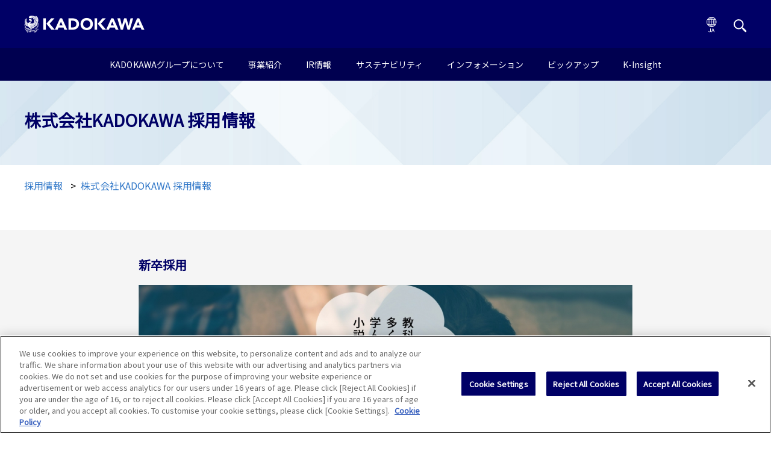

--- FILE ---
content_type: text/html; charset=UTF-8
request_url: https://group.kadokawa.co.jp/recruit/kadokawa/
body_size: 7235
content:
<!DOCTYPE html>
<html lang="ja">
<head prefix="og: http://ogp.me/ns# fb: http://ogp.me/ns/fb# article: http://ogp.me/ns/article#">
<script>(function(w,d,s,l,i){w[l]=w[l]||[];w[l].push({'gtm.start':
new Date().getTime(),event:'gtm.js'});var f=d.getElementsByTagName(s)[0],
j=d.createElement(s),dl=l!='dataLayer'?'&l='+l:'';j.async=true;j.src=
'https://www.googletagmanager.com/gtm.js?id='+i+dl;f.parentNode.insertBefore(j,f);
})(window,document,'script','dataLayer','GTM-5NKXK4V');</script>
<style>
.content-aricle .tableContainer img.swiperIcon{
display:none
}
</style>
<meta charset="UTF-8">
<title> 株式会社KADOKAWA 採⽤情報 | KADOKAWAグループ ポータルサイト</title>
<meta http-equiv="X-UA-Compatible" content="chrome=1">
<meta name="format-detection" content="telephone=no,address=no,email=no">
<meta name="msapplication-tap-highlight" content="no">
<link rel="canonical" href="https://group.kadokawa.co.jp/recruit/kadokawa/">
<meta name="viewport" content="width=device-width,initial-scale=1">
<meta property="og:url" content="https://group.kadokawa.co.jp/recruit/kadokawa/">
<meta property="og:site_name" content="KADOKAWAグループ ポータルサイト">
<meta property="og:title" content=" 株式会社KADOKAWA 採⽤情報 | KADOKAWAグループ ポータルサイト">
<meta property="og:type" content="article">
<meta property="og:image" content="https://group.kadokawa.co.jp/media/001/202405/kadokawa_recruit_banner.jpg?v=20240521130843">
<meta property="og:description" content="株式会社KADOKAWAの採用情報です。">
<meta name="description" content="株式会社KADOKAWAの採用情報です。">
<meta name="keywords" content="採用情報,新卒採用,中途採用,アルバイト,障がい者採用">
<link rel="apple-touch-icon" sizes="144x144" href="/apple-touch-icon.png">
<meta name="theme-color" content="">
<link rel="stylesheet" href="https://fonts.googleapis.com/css2?family=Noto+Sans+JP&display=swap">
<link rel="stylesheet" href="/themes/system/css/acms-admin.min.css">
<link rel="stylesheet" href="/themes/system/css/acms.min.css?date=20250911165050">
<link rel="stylesheet" href="/themes/group.kadokawa/assets/css/style.css?date=20251217105058" media="all">
<script type="application/ld+json">
{
	"@context": "http://schema.org",
	"@type": "BreadcrumbList",
	"itemListElement":
	[
	{
		"@type": "ListItem",
		"position": 1,
		"item":
		{
		"@id": "https://group.kadokawa.co.jp/",
		"name": "KADOKAWAグループ ポータルサイト"
		}
	},
	{
		"@type": "ListItem",
		"position": 2,
		"item":
		{
		"@id": "https://group.kadokawa.co.jp/recruit/",
		"name": "採用情報"
		}
	},
	{
		"@type": "ListItem",
		"position": 3,
		"item":
		{
		"@id": "https://group.kadokawa.co.jp/recruit/kadokawa/",
		"name": "株式会社KADOKAWA 採⽤情報"
		}
	}
	]
}
</script>
<style>
.js-navOpen{
cursor: pointer;
}
.swiper-container:not(.js-swiper) .swiper-button-next,
.swiper-container:not(.js-swiper) .swiper-button-prev,
.swiper-container:not(.js-swiper) + .swiper-pagination{
display: none;
}
.swiper-container:not(.js-swiper):not(.top-swiper) .swiper-wrapper{
width: 1200px;
max-width: 100%;
}
.swiper-container:not(.js-swiper) .swiper-wrapper{
width: 100%;
}
</style>
<script src="/acms.js?uaGroup=PC&amp;domains=group.kadokawa.co.jp&amp;jsDir=js/&amp;themesDir=/themes/&amp;bid=1&amp;cid=29&amp;eid=2511&amp;jQuery=3.6.1&amp;jQueryMigrate=migrate-3.0.1&amp;mediaClientResize=on&amp;fulltimeSSL=1&amp;v=c554bc88bc60343a3c30c9c3dfecadc6&amp;dbCharset=utf8mb4&amp;umfs=50M&amp;pms=64M&amp;mfu=20&amp;lgImg=:2400&amp;jpegQuality=95&amp;mediaLibrary=on&amp;edition=standard&amp;urlPreviewExpire=48&amp;timemachinePreviewDefaultDevice=PC&amp;ccd=recruit/kadokawa&amp;scriptRoot=/" charset="UTF-8" id="acms-js"></script>
<script src="/js/library/jquery/jquery-3.6.1.min.js" charset="UTF-8"></script>
<script src="/themes/group.kadokawa/dest/js/script.js?date=20250911165049"></script>
<script src="//api.html5media.info/1.2.2/html5media.min.js"></script>
<script src="/themes/group.kadokawa/assets/js/swiper.min.js?date=20250911165049"></script>
<script src="/themes/group.kadokawa/assets/js/modaal.min.js?date=20250911165049"></script>
<script src="/themes/group.kadokawa/assets/js/script.js?date=20250911165049"></script>
<link rel="icon" href="/favicon.ico">
<link rel="apple-touch-icon" href="/apple-touch-icon.jpg">
<meta name="csrf-token" content="f4a4ba8d9aa5c842a03e9d1f5cfd744ea25a22d7646daf19f1e49bc02dcb89b8"><script type="text/javascript" src="/js/dest/vendor.js?date=20250911165048" charset="UTF-8" async defer></script>
<script type="text/javascript" src="/js/dest/index.js?date=20250911165048" charset="UTF-8" async defer></script>
<meta name="generator" content="a-blog cms" />
</head>
<body id="home">
<noscript>&lt;iframe src="https://www.googletagmanager.com/ns.html?id=GTM-5NKXK4V" height="0" width="0" style="display:none;visibility:hidden"&gt;</noscript>
<div id="fb-root"></div>
<script>(function(d, s, id) {
  var js, fjs = d.getElementsByTagName(s)[0];
  if (d.getElementById(id)) return;
  js = d.createElement(s); js.id = id;
  js.src = "//connect.facebook.net/ja_JP/sdk.js#xfbml=1&version=v2.6";
  fjs.parentNode.insertBefore(js, fjs);
}(document, 'script', 'facebook-jssdk'));</script>
<script>window.twttr = (function(d, s, id) {
  var js, fjs = d.getElementsByTagName(s)[0],
    t = window.twttr || {};
  if (d.getElementById(id)) return t;
  js = d.createElement(s);
  js.id = id;
  js.src = "https://platform.twitter.com/widgets.js";
  fjs.parentNode.insertBefore(js, fjs);

  t._e = [];
  t.ready = function(f) {
    t._e.push(f);
  };

  return t;
}(document, "script", "twitter-wjs"));</script>
<div class="container">
<div id="header-common">
<header class="header-common" id="include-menu">
<div class="inner">
<div class="logo">
<a class="js-viewing-indelible" href="https://group.kadokawa.co.jp/">
<img src="/themes/group.kadokawa/assets/images/logo_kadokawa_0001.png" alt="KADOKAWA">
</a>
</div>
<div class="nav">
<ul class="list-nav js-navCol">
<li class="item i-plus js-aboutDropMenu">
<a class="nav-link" href="javascript:void(0)">KADOKAWAグループについて</a>
<div class="col-navChild">
<div class="about-item">
<figure class="image">
<a class="js-viewing-indelible" href="https://group.kadokawa.co.jp/company/">
<img src="/themes/group.kadokawa/assets/images/nav_images_0003.png" alt="グループについて">
<figcaption class="text">グループについて</figcaption>
</a>
</figure>
</div>
<div class="about-item">
<figure class="image">
<a class="js-viewing-indelible" href="https://group.kadokawa.co.jp/company/topmessage.html">
<img src="/themes/group.kadokawa/assets/images/nav_images_0001.png" alt="社長メッセージ">
<figcaption class="text">社長メッセージ</figcaption>
</a>
</figure>
</div>
<div class="about-item">
<figure class="image">
<a class="js-viewing-indelible" href="https://group.kadokawa.co.jp/company/philosophy.html">
<img src="/themes/group.kadokawa/assets/images/nav_images_0005.png" alt="グループ理念">
<figcaption class="text">グループ理念</figcaption>
</a>
</figure>
</div>
<div class="about-item">
<figure class="image">
<a class="js-viewing-indelible" href="https://group.kadokawa.co.jp/company/outline.html">
<img src="/themes/group.kadokawa/assets/images/nav_images_0002.png" alt="会社概要">
<figcaption class="text">会社概要</figcaption>
</a>
</figure>
</div>
<div class="about-item">
<figure class="image">
<a class="js-viewing-indelible" href="https://group.kadokawa.co.jp/company/group.html">
<img src="/themes/group.kadokawa/assets/images/nav_images_0006.png" alt="グループ会社一覧">
<figcaption class="text">グループ会社一覧</figcaption>
</a>
</figure>
</div>
<div class="about-item">
<figure class="image">
<a class="js-viewing-indelible" href="https://group.kadokawa.co.jp/company/history/">
<img src="/themes/group.kadokawa/assets/images/nav_images_0004.png" alt="社史">
<figcaption class="text">社史</figcaption>
</a>
</figure>
</div><hr class="clearHidden">
</div>
</li>
<li class="item i-plus js-aboutDropMenu">
<a class="nav-link" href="javascript:void(0)">事業紹介</a>
<div class="col-navChild">
<div class="about-item">
<figure class="image">
<a class="js-viewing-indelible" href="https://group.kadokawa.co.jp/business/">
<img src="/themes/group.kadokawa/assets/images/nav_images_business_0000.jpg" alt="事業紹介">
<figcaption class="text">事業概要</figcaption>
</a>
</figure>
</div>
<div class="about-item">
<figure class="image">
<a class="js-viewing-indelible" href="https://group.kadokawa.co.jp/business/publishing.html">
<img src="/themes/group.kadokawa/assets/images/nav_images_business_0001.jpg" alt="出版・IP創出">
<figcaption class="text">出版・IP創出</figcaption>
</a>
</figure>
</div>
<div class="about-item">
<figure class="image">
<a class="js-viewing-indelible" href="https://group.kadokawa.co.jp/business/video.html">
<img src="/themes/group.kadokawa/assets/images/nav_images_business_0002.jpg" alt="アニメ・実写映像">
<figcaption class="text">アニメ・実写映像</figcaption>
</a>
</figure>
</div>
<div class="about-item">
<figure class="image">
<a class="js-viewing-indelible" href="https://group.kadokawa.co.jp/business/game.html">
<img src="/themes/group.kadokawa/assets/images/nav_images_business_0003.jpg" alt="ゲーム">
<figcaption class="text">ゲーム</figcaption>
</a>
</figure>
</div>
<div class="about-item">
<figure class="image">
<a class="js-viewing-indelible" href="https://group.kadokawa.co.jp/business/webservice.html">
<img src="/themes/group.kadokawa/assets/images/nav_images_business_0004.jpg" alt="Webサービス">
<figcaption class="text">Webサービス</figcaption>
</a>
</figure>
</div>
<div class="about-item">
<figure class="image">
<a class="js-viewing-indelible" href="https://group.kadokawa.co.jp/business/education.html">
<img src="/themes/group.kadokawa/assets/images/nav_images_business_0006.png" alt="教育・EdTech">
<figcaption class="text">教育・EdTech</figcaption>
</a>
</figure>
</div>
<div class="about-item">
<figure class="image">
<a class="js-viewing-indelible" href="https://group.kadokawa.co.jp/business/others.html">
<img src="/themes/group.kadokawa/assets/images/nav_images_business_0005.png" alt="その他事業">
<figcaption class="text">その他事業</figcaption>
</a>
</figure>
</div><hr class="clearHidden">
</div>
</li>
<li class="item pickup i-plus js-aboutDropMenu">
<a class="nav-link" href="javascript:void(0)">IR情報</a>
<div class="col-navChild">
<ul class="subnav">
<li class="item-child"><a class="link js-viewing-indelible" href="https://group.kadokawa.co.jp/ir/">IR情報トップ</a></li>
<li class="item-child"><a class="link js-viewing-indelible" href="https://group.kadokawa.co.jp/ir/library/">IR資料</a></li>
<li class="item-child"><a class="link js-viewing-indelible" href="https://group.kadokawa.co.jp/ir/investor.html">新規投資家の皆様へ</a></li>
<li class="item-child"><a class="link js-viewing-indelible" href="https://group.kadokawa.co.jp/ir/plan.html">中期経営計画</a></li>
<li class="item-child"><a class="link js-viewing-indelible" href="https://group.kadokawa.co.jp/ir/esg/">ESG関連情報</a></li>
<li class="item-child"><a class="link js-viewing-indelible" href="https://group.kadokawa.co.jp/ir/stock/">株主・株式情報</a></li>
<li class="item-child"><a class="link js-viewing-indelible" href="https://group.kadokawa.co.jp/ir/highlight.html">財務ハイライト</a></li>
<li class="item-child"><a class="link js-viewing-indelible" href="https://group.kadokawa.co.jp/ir/integratedreport/">統合報告書</a></li>
<li class="item-child"><a class="link js-viewing-indelible" href="https://group.kadokawa.co.jp/ir/calendar/">IRカレンダー</a></li>
<li class="item-child"><a class="link js-viewing-indelible" href="https://group.kadokawa.co.jp/ir/publicnotice.html">公告</a></li>
<li class="item-child"><a class="link js-viewing-indelible" href="https://group.kadokawa.co.jp/ir/disclaimer.html">免責事項</a></li>
</ul>
</div>
</li>
<li class="item pickup i-plus js-aboutDropMenu">
<a class="nav-link" href="javascript:void(0)">サステナビリティ</a>
<div class="col-navChild">
<ul class="subnav">
<li class="item-child"><a class="link js-viewing-indelible" href="https://group.kadokawa.co.jp/sustainability/">サステナビリティトップ</a></li>
<li class="item-child"><a class="link js-viewing-indelible" href="https://group.kadokawa.co.jp/sustainability/#product">SDGs関連作品</a></li>
<li class="item-child"><a class="link js-viewing-indelible" href="https://group.kadokawa.co.jp/sustainability/#actions">具体的な取り組み</a></li>
<li class="item-child"><a class="link js-viewing-indelible" href="https://group.kadokawa.co.jp/sustainability/#community">地域共生・文化継承の活動</a></li>
<li class="item-child"><a class="link js-viewing-indelible" href="https://group.kadokawa.co.jp/sustainability/#news">トピックス</a></li>
<li class="item-child"><a class="link js-viewing-indelible" href="https://group.kadokawa.co.jp/sustainability/#esg">ESG関連情報</a></li>
</ul>
</div>
</li>
<li class="item pickup i-plus js-aboutDropMenu">
<a class="nav-link" href="javascript:void(0)">インフォメーション</a>
<div class="col-navChild">
<ul class="subnav">
<li class="item-child"><a class="link js-viewing-indelible" href="https://group.kadokawa.co.jp/information/news_release/">ニュースリリース</a></li>
<li class="item-child"><a class="link js-viewing-indelible" href="https://group.kadokawa.co.jp/information/ir_news/">IRニュース</a></li>
<li class="item-child"><a class="link js-viewing-indelible" href="https://group.kadokawa.co.jp/information/promotional_topics/">商品・サービストピックス</a></li>
</ul>
</div>
</li>
<li class="item pickup i-plus js-aboutDropMenu">
<a class="nav-link" href="javascript:void(0)">ピックアップ</a>
<div class="col-navChild">
<ul class="subnav">
<li class="item-child"><a class="link js-viewing-indelible" href="https://group.kadokawa.co.jp/k-insight/">オウンドメディア・K-Insight</a></li>
<li class="item-child"><a class="link js-viewing-indelible" href="https://group.kadokawa.co.jp/kadokawa_numbers/">数字で見るKADOKAWAグループ</a></li>
<li class="item-child"><a class="link js-viewing-indelible" href="https://group.kadokawa.co.jp/sustainability/">サステナビリティへの取り組み</a></li>
<li class="item-child"><a class="link js-viewing-indelible" href="https://group.kadokawa.co.jp/workstyle/">時間や場所にとらわれない自律的な働き方の促進</a></li>
<li class="item-child"><a class="link js-viewing-indelible" href="https://group.kadokawa.co.jp/hr_info/">従業員のモチベーションを高める人事制度の拡充</a></li>
<li class="item-child"><a class="link js-viewing-indelible" href="https://group.kadokawa.co.jp/distribution/">出版製造・物流</a></li>
<li class="item-child"><a class="link js-viewing-indelible" href="https://group.kadokawa.co.jp/worldwide/">グローバル展開</a></li>
<li class="item-child"><a class="link js-viewing-indelible" href="https://group.kadokawa.co.jp/system_failure/">システム障害関連</a></li>
<li class="item-child"><a class="link js-viewing-indelible" href="https://group.kadokawa.co.jp/recruit/">グループ採用</a></li>
</ul>
</div>
</li>
<li class="item">
<a class="nav-link" href="https://group.kadokawa.co.jp/k-insight/">K-Insight</a>
</li>
</ul>
</div>
<div class="langcol">
<ul class="list-subglobal">
<li class="lang js-selectlang js-langDropMenu">
<a href="javascript:void(0);"><img src="/themes/group.kadokawa/assets/images/icon_lang_jp.svg" alt=""></a>
<div class="col-langChild">
<h2 class="title">LANGUAGE/言語</h2>
<ul class="subnav">
<li class="item-child"><a class="link js-viewing-indelible" href="https://group.kadokawa.co.jp/">・JAPANESE</a></li>
<li class="item-child"><a class="link js-viewing-indelible" href="https://group.kadokawa.co.jp/global/">・ENGLISH</a></li>
</ul>
</div>
</li>
<li class="search">
<a class="js-viewing-indelible" href="https://group.kadokawa.co.jp/information/search.html"><img src="/themes/group.kadokawa/assets/images/icon_search.svg" alt="検索"></a>
</li>
</ul>
</div>
<div class="nav-sp">
<a class="menu-trigger js-navBtn" href="javascript:void(0)">
<span></span>
<span></span>
<span></span>
</a>
</div>
</div>
</header>
</div>
<section class="sec-contentHeader">
<div class="inner">
<h2 class="ttl-base__050">
株式会社KADOKAWA 採⽤情報
</h2>
</div>
</section>
<section class="sec-breadcrumbs">
<div class="inner">
<ul class="list-breadcrumbs">
<li class="item current">
<a href="https://group.kadokawa.co.jp/recruit/">
採用情報
</a>
</li>
<li class="item current">
<a href="https://group.kadokawa.co.jp/recruit/kadokawa/">
株式会社KADOKAWA 採⽤情報
</a>
</li>
</ul>
</div>
</section>
<style>
.sec-common .inner::before,
.sec-common .inner::after{
content:"";
display: table;
clear: both;
}
.acms-col-sm-12{
padding-left:0;
padding-right:0;
}
</style>
<div>
<section class="sec-common sec-aboutnav">
<div class="bg_gray_margin">
<div class="inner__w820">
<h2 class="ttl-base__230 noline">新卒採用</h2>
<hr class="clearHidden">
<div class="column-media-center js_notStyle acms-col-sm-12">
<a href="https://group.kadokawa.co.jp/recruit/kadokawa/join/">
<img class="js-lazy-load columnImage"
src="/themes/system/images/placeholder/image.svg"
data-src="https://group.kadokawa.co.jp/media/001/202405/mode3_w1180-kadokawa_recruit_banner.jpg?v=20240521130843"
alt="新卒採用サイト">
</a>
</div>
<hr class="clearHidden">
<div class="col-base__010"></div>
<h2 class="ttl-base__230 noline">キャリア採⽤</h2>
<hr class="clearHidden">
<div class="column-media-auto js_notStyle acms-col-sm-12">
<a href="https://group.kadokawa.co.jp/recruit/kadokawa/career/">
<img class="js-lazy-load columnImage"
src="/themes/system/images/placeholder/image.svg"
data-src="https://group.kadokawa.co.jp/media/001/202402/mode3_w1180-recruit_banner_career_2402.jpg?v=20240222115329"
alt="KADOKAWAキャリア採⽤サイト">
</a>
</div>
<hr class="clearHidden">
<div class="col-base__010"></div>
<h2 class="ttl-base__230 noline">グローバル人材採用</h2>
<hr class="clearHidden">
<div class="column-media-auto js_notStyle acms-col-sm-12">
<a href="https://group.kadokawa.co.jp/recruit/kadokawa/global/">
<img class="js-lazy-load columnImage"
src="/themes/system/images/placeholder/image.svg"
data-src="https://group.kadokawa.co.jp/media/001/202212/mode3_w1180-recruit_global_banner.jpg?v=20221216100736"
alt="グローバル人材採用サイト">
</a>
</div>
<hr class="clearHidden">
<div class="col-base__010"></div>
<div class="sec-recruit-group__btns full">
<a href="https://job.axol.jp/jn/c/kadokawa/job/koza/1/detail/9" target="_blank" rel="noopener noreferrer" class="sec-recruit-group__btns--links">アルバイト採用</a>
</div>
<hr class="clearHidden">
<div class="col-base__010"></div>
</div>
</div>
<div class="inner__w820 sec-recruit">
<h2 class="ttl-base__230">トピックス</h2>
<hr class="clearHidden">
<div class="column-module">
<div>
<ul class="list-base__010 sec-news__ul">
<li class="item sec-news__li">
<a class="link js-newsReleasePDFChangeURL" href="https://mypage.3010.i-webs.jp/kadokawa2027/applicant/login/baitai-entry/entrycd/RHP" target="_blank" rel="noopener noreferrer">
<div class="info">
<time class="time">2025.12.17</time>
</div>
<p class="text text-base__010 no-icon">
【27卒採用】本選考エントリー受付中！【2026年1月6日 正午 締切】
</p>
<div class="icon">
<p class="type external"></p>
</div>
</a>
</li>
<li class="item sec-news__li">
<a class="link js-newsReleasePDFChangeURL" href="/recruit/kadokawa/join/">
<div class="info">
<time class="time">2025.12.01</time>
</div>
<p class="text text-base__010 no-icon">
「2027年度新卒採用サイト」を公開しました
</p>
<div class="icon">
<p class="type external"></p>
</div>
</a>
</li>
<li class="item sec-news__li">
<a class="link js-newsReleasePDFChangeURL" href="/recruit/kadokawa/join/intern/index.html">
<div class="info">
<time class="time">2025.04.22</time>
</div>
<p class="text text-base__010 no-icon">
「2027年度新卒向けインターンシップ採用サイト」を公開しました
</p>
<div class="icon">
<p class="type external"></p>
</div>
</a>
</li>
<li class="item sec-news__li">
<a class="link js-newsReleasePDFChangeURL" href="/recruit/kadokawa/career/">
<div class="info">
<time class="time">2024.02.22</time>
</div>
<p class="text text-base__010 no-icon">
KADOKAWAキャリア採用サイトがリニューアルしました
</p>
<div class="icon">
<p class="type external"></p>
</div>
</a>
</li>
<li class="item sec-news__li">
<a class="link js-newsReleasePDFChangeURL" href="/recruit/kadokawa/global/">
<div class="info">
<time class="time">2022.12.16</time>
</div>
<p class="text text-base__010 no-icon">
「グローバル人材採用サイト」を公開しました
</p>
<div class="icon">
<p class="type external"></p>
</div>
</a>
</li>
</ul>
</div>
</div>
<hr class="clearHidden">
<div class="col-base__010"></div>
<hr class="clearHidden">
<div class="col-base__010"></div>
<h2 class="ttl-base__230">グループ会社の採用情報</h2>
<hr class="clearHidden">
<div class="column-module">
<div>
<p class="acms-admin-module-edit acms-admin-module-edit-left"></p>
<ul class="sec-recruit-group__ul">
<li class="sec-recruit-group__li">
<h3 class="sec-recruit__name">株式会社角川アスキー総合研究所</h3>
<div class="sec-recruit-group__wrap">
<figure class="sec-recruit-group__logo img">
<a href="https://www.lab-kadokawa.com/recruit/" target="_blank" rel="noopener noreferrer"><img src="/archives/001/202208/mode3_w710_h320-9af3fd8fa99bb886609fb940d13d9c2acec7e7646269f890c15502df0c5235d2.png" alt="株式会社角川アスキー総合研究所"></a>
</figure>
<div class="sec-recruit-group__btns">
<a href="https://www.lab-kadokawa.com/recruit/" target="_blank" rel="noopener noreferrer" class="sec-recruit-group__btns--links">採⽤情報</a>
</div>
</div>
</li>
<li class="sec-recruit-group__li">
<h3 class="sec-recruit__name">株式会社KADOKAWA KEY-PROCESS</h3>
<div class="sec-recruit-group__wrap">
<figure class="sec-recruit-group__logo img">
<a href="https://job.axol.jp/jn/c/kadokawa/job/koza/1/detail/21" target="_blank" rel="noopener noreferrer"><img src="/archives/001/202208/mode3_w710_h320-7f692ccbe9e3f9aa0243a6ffd92f4e8ab94ffb9dbff3f7a4f4d2e2097da6fc28.png" alt="株式会社KADOKAWA KEY-PROCESS"></a>
</figure>
<div class="sec-recruit-group__btns">
<a href="https://job.axol.jp/jn/c/kadokawa/job/koza/1/detail/21" target="_blank" rel="noopener noreferrer" class="sec-recruit-group__btns--links">採用情報</a>
</div>
</div>
</li>
<li class="sec-recruit-group__li">
<h3 class="sec-recruit__name">株式会社角川大映スタジオ</h3>
<div class="sec-recruit-group__wrap">
<figure class="sec-recruit-group__logo img">
<a href="https://www.kd-st.co.jp/news/recruit/" target="_blank" rel="noopener noreferrer"><img src="/archives/001/202208/mode3_w710_h320-99f54f119ccb52c3cc45c7a2aa301e754c17adc193b31eae126126afef043393.png" alt="株式会社角川大映スタジオ"></a>
</figure>
<div class="sec-recruit-group__btns">
<a href="https://www.kd-st.co.jp/news/recruit/" target="_blank" rel="noopener noreferrer" class="sec-recruit-group__btns--links">採⽤情報</a>
</div>
</div>
</li>
<li class="sec-recruit-group__li">
<h3 class="sec-recruit__name">株式会社スパイク・チュンソフト</h3>
<div class="sec-recruit-group__wrap">
<figure class="sec-recruit-group__logo img">
<a href="https://www.spike-chunsoft.co.jp/recruit/" target="_blank" rel="noopener noreferrer"><img src="/archives/001/202208/mode3_w710_h320-592ceb417f1906351abfa0870e2d25616ef9a47b35dd30ed4fe834102e3a98e4.png" alt="株式会社スパイク・チュンソフト"></a>
</figure>
<div class="sec-recruit-group__btns">
<a href="https://www.spike-chunsoft.co.jp/recruit/" target="_blank" rel="noopener noreferrer" class="sec-recruit-group__btns--links">採⽤情報</a>
</div>
</div>
</li>
<li class="sec-recruit-group__li">
<h3 class="sec-recruit__name">株式会社ドワンゴ</h3>
<div class="sec-recruit-group__wrap">
<figure class="sec-recruit-group__logo img">
<a href="https://recruit.dwango.co.jp/" target="_blank" rel="noopener noreferrer"><img src="/archives/001/202208/mode3_w710_h320-c5b4be4e8b8ab9bcdee7d0de7279ae7816c31b5da08a8d79c87780d95009728e.png" alt="株式会社ドワンゴ"></a>
</figure>
<div class="sec-recruit-group__btns">
<a href="https://recruit.dwango.co.jp/" target="_blank" rel="noopener noreferrer" class="sec-recruit-group__btns--links">採⽤情報</a>
</div>
</div>
</li>
<li class="sec-recruit-group__li">
<h3 class="sec-recruit__name">株式会社バンタン</h3>
<div class="sec-recruit-group__wrap">
<figure class="sec-recruit-group__logo img">
<a href="https://vantan.jp/careers/" target="_blank" rel="noopener noreferrer"><img src="/archives/001/202208/mode3_w710_h320-36127b28ffa51d2efacdfb2a89c4285a3f7898b4ef03d4dbd470a63c21f4e244.png" alt="株式会社バンタン"></a>
</figure>
<div class="sec-recruit-group__btns">
<a href="https://vantan.jp/careers/" target="_blank" rel="noopener noreferrer" class="sec-recruit-group__btns--links">採⽤情報</a>
</div>
</div>
</li>
<li class="sec-recruit-group__li">
<h3 class="sec-recruit__name">株式会社角川アップリンク</h3>
<div class="sec-recruit-group__wrap">
<figure class="sec-recruit-group__logo img">
<a href="https://kadokawa-up.jp/" target="_blank" rel="noopener noreferrer"><img src="/archives/001/202412/mode3_w710_h320-546d4dd49bf66ad5f521801825e45c433963cdc6f40f472df368277d764f5789.png" alt="株式会社角川アップリンク"></a>
</figure>
<div class="sec-recruit-group__btns">
<a href="https://kadokawa-up.jp/#recruit" target="_blank" rel="noopener noreferrer" class="sec-recruit-group__btns--links">採⽤情報</a>
</div>
</div>
</li>
<li class="sec-recruit-group__li">
<h3 class="sec-recruit__name">株式会社ENGI</h3>
<div class="sec-recruit-group__wrap">
<figure class="sec-recruit-group__logo img">
<a href="https://engi-st.net/" target="_blank" rel="noopener noreferrer"><img src="/archives/001/202504/mode3_w710_h320-3a1901de1ba69e39b3d7a31f2da1b48312fda4e32e86ff5b0d74704d52db8cd6.png" alt="株式会社ENGI"></a>
</figure>
<div class="sec-recruit-group__btns">
<a href="https://engi-st.net/recruit/" target="_blank" rel="noopener noreferrer" class="sec-recruit-group__btns--links">採⽤情報</a>
</div>
</div>
</li>
<li class="sec-recruit-group__li">
<h3 class="sec-recruit__name">株式会社チップチューン</h3>
<div class="sec-recruit-group__wrap">
<figure class="sec-recruit-group__logo img">
<a href="http://chiptune.co.jp/" target="_blank" rel="noopener noreferrer"><img src="/archives/001/202504/mode3_w710_h320-3e29defa7a9e8ba989071cad00aac6f28aca332f8a6ceae35451c5d64af38b26.png" alt="株式会社チップチューン"></a>
</figure>
<div class="sec-recruit-group__btns">
<a href="http://chiptune.co.jp/recruit.html" target="_blank" rel="noopener noreferrer" class="sec-recruit-group__btns--links">採⽤情報</a>
</div>
</div>
</li>
<li class="sec-recruit-group__li">
<h3 class="sec-recruit__name">株式会社動画工房</h3>
<div class="sec-recruit-group__wrap">
<figure class="sec-recruit-group__logo img">
<a href="https://www.dogakobo.com/" target="_blank" rel="noopener noreferrer"><img src="/archives/001/202504/mode3_w710_h320-8c13b2f9b2c4ae62bb465ee49f5d0812936a3f3ae814d2e31a586b2a0d9b1c81.png" alt="株式会社動画工房"></a>
</figure>
<div class="sec-recruit-group__btns">
<a href="https://job.mynavi.jp/26/pc/corpinfo/displayRecruitingCourseList/index/?corpId=252947" target="_blank" rel="noopener noreferrer" class="sec-recruit-group__btns--links">採⽤情報</a>
</div>
</div>
</li>
<li class="sec-recruit-group__li">
<h3 class="sec-recruit__name">株式会社ベルノックスフィルムズ</h3>
<div class="sec-recruit-group__wrap">
<figure class="sec-recruit-group__logo img">
<a href="https://bellnoxfilms.jp/" target="_blank" rel="noopener noreferrer"><img src="/archives/001/202504/mode3_w710_h320-d73bfe91071eb7ded40b168164afe4cc43691ca19641602f2cdab55174e0563a.png" alt="株式会社ベルノックスフィルムズ"></a>
</figure>
<div class="sec-recruit-group__btns">
<a href="https://note.com/bellnoxfilms" target="_blank" rel="noopener noreferrer" class="sec-recruit-group__btns--links">採⽤情報</a>
</div>
</div>
</li>
<li class="sec-recruit-group__li">
<h3 class="sec-recruit__name">株式会社レイジングブル</h3>
<div class="sec-recruit-group__wrap">
<figure class="sec-recruit-group__logo img">
<a href="https://www.st-ragingbull.com/" target="_blank" rel="noopener noreferrer"><img src="/archives/001/202504/mode3_w710_h320-7bcd9d66734c87d54c3a44e974ded5ce3c26ebcadaeb2c1f36c568928bd18dfc.png" alt="株式会社レイジングブル"></a>
</figure>
<div class="sec-recruit-group__btns">
<a href="https://www.st-ragingbull.com/#recruit" target="_blank" rel="noopener noreferrer" class="sec-recruit-group__btns--links">採⽤情報</a>
</div>
</div>
</li>
<li class="sec-recruit-group__li">
<h3 class="sec-recruit__name">株式会社キネマシトラス（関連会社）</h3>
<div class="sec-recruit-group__wrap">
<figure class="sec-recruit-group__logo img">
<a href="https://kinemacitrus.biz/" target="_blank" rel="noopener noreferrer"><img src="/archives/001/202504/mode3_w710_h320-c46e7b392b91467381b4938fcd9dd8cdcff413ed3792ed6a5b286f3834948b76.png" alt="株式会社キネマシトラス（関連会社）"></a>
</figure>
<div class="sec-recruit-group__btns">
<a href="https://kinemacitrus.biz/recruit_new/" target="_blank" rel="noopener noreferrer" class="sec-recruit-group__btns--links">採⽤情報</a>
</div>
</div>
</li>
</ul>
<div class="col-base__010"></div>
</div>
</div>
<hr class="clearHidden">
</div>
<hr class="clearHidden" />
</section>
</div>
<footer class="footer-common">
<div id="footer-inc__common">
<div class="footer-nav" id="include-footer-common">
<div class="inner">
<div class="col">
<h3 class="ttl-base__030 sn">KADOKAWAグループについて</h3>
<ul class="list-footer__010">
<li class="item"><a class="js-viewing-indelible" href="https://group.kadokawa.co.jp/company/topmessage.html">社長メッセージ</a></li>
<li class="item"><a class="js-viewing-indelible" href="https://group.kadokawa.co.jp/company/philosophy.html">グループ理念</a></li>
<li class="item"><a class="js-viewing-indelible" href="https://group.kadokawa.co.jp/company/outline.html">会社概要</a></li>
<li class="item"><a class="js-viewing-indelible" href="https://group.kadokawa.co.jp/company/group.html">グループ会社一覧</a></li>
<li class="item"><a class="js-viewing-indelible" href="https://group.kadokawa.co.jp/company/history/">社史</a></li>
</ul>
</div>
<div class="col">
<h3 class="ttl-base__030 sn">ピックアップ</h3>
<ul class="list-footer__010">
<li class="item"><a class="js-viewing-indelible" href="https://group.kadokawa.co.jp/k-insight/">オウンドメディア・K-Insight</a></li>
<li class="item"><a class="js-viewing-indelible" href="https://group.kadokawa.co.jp/kadokawa_numbers/">数字で見るKADOKAWAグループ</a></li>
<li class="item"><a class="js-viewing-indelible" href="https://group.kadokawa.co.jp/sustainability/">サステナビリティへの取り組み</a></li>
<li class="item"><a class="js-viewing-indelible" href="https://group.kadokawa.co.jp/workstyle/">時間や場所にとらわれない自律的な働き方の促進</a></li>
<li class="item"><a class="js-viewing-indelible" href="https://group.kadokawa.co.jp/hr_info/">従業員のモチベーションを高める人事制度の拡充</a></li>
<li class="item"><a class="js-viewing-indelible" href="https://group.kadokawa.co.jp/distribution/">出版製造・物流</a></li>
<li class="item"><a class="js-viewing-indelible" href="https://group.kadokawa.co.jp/worldwide/">グローバル展開</a></li>
<li class="item"><a class="js-viewing-indelible" href="https://group.kadokawa.co.jp/system_failure/">システム障害関連</a></li>
<li class="item"><a class="js-viewing-indelible" href="https://group.kadokawa.co.jp/recruit/">グループ採用</a></li>
</ul>
</div>
<div class="col">
<h3 class="ttl-base__030"><a class="sub js-viewing-indelible" href="https://group.kadokawa.co.jp/business/" class="sub">事業紹介</a></h3>
<h3 class="ttl-base__030"><a class="sub js-viewing-indelible" href="https://group.kadokawa.co.jp/sustainability/" class="sub">サステナビリティ</a></h3>
<h3 class="ttl-base__030"><a class="sub js-viewing-indelible" href="https://group.kadokawa.co.jp/ir/" class="sub">IR情報</a></h3>
<h3 class="ttl-base__030"><a class="sub js-viewing-indelible" href="https://group.kadokawa.co.jp/information/news_release/" class="sub">インフォメーション</a></h3>
<h3 class="ttl-base__030"><a class="sub js-viewing-indelible" href="https://group.kadokawa.co.jp/k-insight/" class="sub">オウンドメディア・K-Insight</a></h3>
</div>
</div>
</div>
</div>
<div id="footer-inc__copyright">
<div class="footer-copyright" id="include-footer-copyright">
<div class="inner nf">
<ul class="list-footer__020">
<li class="item"><a class="js-viewing-indelible" href="https://www.kadokawa.co.jp/">商品・サービス情報</a></li>
<li class="item"><a class="js-viewing-indelible" href="https://group.kadokawa.co.jp/privacy_policy/">個人情報保護の方針</a></li>
<li class="item"><a class="js-viewing-indelible" href="https://group.kadokawa.co.jp/security_policy/">情報セキュリティポリシー</a></li>
<li class="item"><a class="js-viewing-indelible" href="https://group.kadokawa.co.jp/compliance_policy/">コンプライアンスポリシー</a></li>
<li class="item"><a class="js-viewing-indelible" href="https://group.kadokawa.co.jp/antibribery_policy/">贈収賄防止ポリシー</a></li>
<li class="item"><a class="js-viewing-indelible" href="https://group.kadokawa.co.jp/site_policy/">サイトポリシー</a></li>
<li class="item"><a class="js-viewing-indelible" href="https://group.kadokawa.co.jp/location/">アクセス</a></li>
<li class="item"><a class="js-viewing-indelible" href="https://group.kadokawa.co.jp/contactus/">お問い合わせ</a></li>
<li class="item"><a class="js-viewing-indelible" href="#" onclick="Optanon.ToggleInfoDisplay()">Cookie設定</a></li>
</ul>
<p class="logo"><a class="sub js-viewing-indelible" href="https://group.kadokawa.co.jp/"><img src="/themes/group.kadokawa/assets/images/logo_kadokawa_0001.png" alt="KADOKAWA"></a></p>
<p class="copyright">&copy; KADOKAWA CORPORATION 2025</p>
</div>
<div class="btn-pagetop" style="display: block;">
<a href="#" class="js-click-pagetop js-viewing-indelible"><img src="/themes/group.kadokawa/assets/images/icon_pagetop.png" alt=""></a>
</div>
</div>
</div>
</footer>
</div>
<script>
	window.addEventListener('DOMContentLoaded', function(){
		var domain = 'https://group.kadokawa.co.jp/';
		var linkElements = document.querySelectorAll('.js-newsReleasePDFChangeURL');
		if(linkElements.length === 0) return false;
		for(var i = 0;i < linkElements.length;++i){
			var linkEle = linkElements[i];
			var beforeHref = linkEle.href;
			if(beforeHref && beforeHref.indexOf('https://ir.kadokawa.co.jp/topics/') != -1){
				linkEle.href = beforeHref.replace('https://ir.kadokawa.co.jp/topics/', domain+'documents/topics/');
			}
		}
	});
</script>
<script>
	var $btns = $('.js-btn-policy-single .item .link.btns');
	if($btns.length > 0){
		for(var i = 0;i < $btns.length;i++){
			var $parent = $btns.eq(i);
			var $childs = $parent.children();
			if($childs.length == 1 && $childs.text() == 'プライバシーポリシー'){
				$parent.addClass('single');
			}
		}
	}
</script>
</body>
</html>


--- FILE ---
content_type: text/css; charset=utf-8
request_url: https://group.kadokawa.co.jp/themes/group.kadokawa/assets/css/style.css?date=20251217105058
body_size: 36499
content:
@charset "UTF-8";
@font-face {
  font-family: 'fropdesign';
  src: url("../fonts/flopdesign-kana.eot?") format("eot"), url("../fonts/flopdesign-kana.woff") format("woff"), url("../fonts/flopdesign-kana.otf") format("opentype");
}

/*! normalize.css v5.0.0 | MIT License | github.com/necolas/normalize.css */
html {
  font-family: sans-serif;
  line-height: 1.15;
  -ms-text-size-adjust: 100%;
  -webkit-text-size-adjust: 100%;
}

body {
  margin: 0;
}

article,
aside,
footer,
header,
nav,
section {
  display: block;
}

h1 {
  font-size: 2em;
  margin: 0.67em 0;
}

figcaption,
figure,
main {
  display: block;
}

figure {
  margin: 1em 40px;
}

hr {
  box-sizing: content-box;
  height: 0;
  overflow: visible;
}

pre {
  font-family: monospace, monospace;
  font-size: 1em;
}

a {
  background-color: transparent;
  -webkit-text-decoration-skip: objects;
}

a:active,
a:hover {
  outline-width: 0;
}

abbr[title] {
  border-bottom: none;
  text-decoration: underline;
  text-decoration: underline dotted;
}

b,
strong {
  font-weight: inherit;
}

b,
strong {
  font-weight: bolder;
}

code,
kbd,
samp {
  font-family: monospace, monospace;
  font-size: 1em;
}

dfn {
  font-style: italic;
}

mark {
  background-color: #ff0;
  color: #000;
}

small {
  font-size: 80%;
}

sub,
sup {
  font-size: 75%;
  line-height: 0;
  position: relative;
  vertical-align: baseline;
}

sub {
  bottom: -0.25em;
}

sup {
  top: -0.5em;
}

audio,
video {
  display: inline-block;
}

audio:not([controls]) {
  display: none;
  height: 0;
}

img {
  border-style: none;
}

svg:not(:root) {
  overflow: hidden;
}

button,
input,
optgroup,
select,
textarea {
  font-family: "ヒラギノ角ゴ Pro W3","Hiragino Kaku Gothic Pro","メイリオ",Meiryo,sans-serif;
  font-size: 100%;
  line-height: 1.15;
  margin: 0;
}

button,
input {
  overflow: visible;
}

button,
select {
  text-transform: none;
}

button,
html [type="button"],
[type="reset"],
[type="submit"] {
  -webkit-appearance: button;
}

button::-moz-focus-inner,
[type="button"]::-moz-focus-inner,
[type="reset"]::-moz-focus-inner,
[type="submit"]::-moz-focus-inner {
  border-style: none;
  padding: 0;
}

button:-moz-focusring,
[type="button"]:-moz-focusring,
[type="reset"]:-moz-focusring,
[type="submit"]:-moz-focusring {
  outline: 1px dotted ButtonText;
}

fieldset {
  border: 1px solid #c0c0c0;
  margin: 0 2px;
  padding: 0.35em 0.625em 0.75em;
}

legend {
  box-sizing: border-box;
  color: inherit;
  display: table;
  max-width: 100%;
  padding: 0;
  white-space: normal;
}

progress {
  display: inline-block;
  vertical-align: baseline;
}

textarea {
  overflow: auto;
}

[type="checkbox"],
[type="radio"] {
  box-sizing: border-box;
  padding: 0;
}

[type="number"]::-webkit-inner-spin-button,
[type="number"]::-webkit-outer-spin-button {
  height: auto;
}

[type="search"] {
  -webkit-appearance: textfield;
  outline-offset: -2px;
}

[type="search"]::-webkit-search-cancel-button,
[type="search"]::-webkit-search-decoration {
  -webkit-appearance: none;
}

::-webkit-file-upload-button {
  -webkit-appearance: button;
  font: inherit;
}

details,
menu {
  display: block;
}

summary {
  display: list-item;
}

canvas {
  display: inline-block;
}

template {
  display: none;
}

[hidden] {
  display: none;
}

*,
*::before,
*::after {
  box-sizing: inherit;
}

*::selection {
  background-color: #433410;
  color: #fff;
}

*::-moz-selection {
  background-color: #433410;
  color: #fff;
}

html {
  box-sizing: border-box;
  -ms-overflow-style: scrollbar;
  -webkit-tap-highlight-color: rgba(0, 0, 0, 0);
  color: #000;
  background-color: #fff;
}

body {
  font: 8px "Noto Sans JP", "游ゴシック体", YuGothic, "游ゴシック", "Yu Gothic", "Hiragino Kaku Gothic Pro", "メイリオ", Meiryo, sans-serif;
  -webkit-text-size-adjust: 100%;
  -webkit-font-smoothing: antialiased;
  -moz-osx-font-smoothing: grayscale;
  letter-spacing: -0.7px;
}

@media (max-width: 768px) {
  body {
    min-width: inherit;
    font-size: 11px;
  }
}

[tabindex="-1"]:focus {
  outline: none !important;
}

h1, h2, h3, h4, h5, h6 {
  margin-top: 0;
  margin-bottom: .5rem;
}

h1:last-child, h2:last-child, h3:last-child, h4:last-child, h5:last-child, h6:last-child {
  margin-bottom: 0;
}

p {
  margin-top: 0;
  margin-bottom: 2em;
}

p:last-child {
  margin-bottom: 0;
}

abbr[title],
abbr[data-original-title] {
  cursor: help;
}

hr {
  margin-top: 1em;
  margin-bottom: 1em;
  border: 0;
  border-top: 1px solid black;
}

address {
  font-style: normal;
  line-height: inherit;
}

ol,
ul,
dl {
  list-style: none;
  margin: 0;
  padding: 0;
}

ol:last-child,
ul:last-child,
dl:last-child {
  margin-bottom: 0;
}

ol ol,
ul ul,
ol ul,
ul ol {
  list-style: none;
  margin-bottom: 0;
}

dt {
  font-weight: normal;
}

dd {
  margin-bottom: .5em;
  margin-left: 0;
}

blockquote {
  margin: 0 0 1em;
}

a {
  color: #2d75c7;
  text-decoration: none;
}

a:hover {
  text-decoration: underline;
}

a:not([href]):not([tabindex]) {
  color: inherit;
  text-decoration: none;
}

a:not([href]):not([tabindex]):focus {
  outline: 0;
}

em {
  font-style: normal;
}

figure {
  margin: 0 0 1em;
}

img {
  vertical-align: bottom;
}

[role="button"] {
  cursor: pointer;
}

a,
area,
button,
[role="button"],
input,
label,
select,
summary,
textarea {
  touch-action: manipulation;
}

table {
  border-collapse: collapse;
  background-color: #fff;
}

caption {
  display: none;
}

th {
  text-align: left;
}

label {
  display: inline-block;
  margin-bottom: .5rem;
}

button {
  -webkit-appearance: none;
  background: none;
  border-width: 0;
}

button:focus {
  outline: 0;
}

input,
button,
select,
textarea {
  line-height: inherit;
}

input[type="text"], input[type="search"] {
  padding: 0;
  border: none;
  border-radius: 0;
  outline: none;
  background: none;
  border: 1px solid #e5e5e5;
  background-color: #fff;
  color: #333;
  padding: 10px;
}

input[type="radio"]:disabled,
input[type="checkbox"]:disabled {
  cursor: not-allowed;
}

input[type="date"],
input[type="time"],
input[type="datetime-local"],
input[type="month"] {
  -webkit-appearance: listbox;
}

textarea {
  resize: vertical;
}

fieldset {
  min-width: 0;
  padding: 0;
  margin: 0;
  border: 0;
}

legend {
  display: block;
  width: 100%;
  padding: 0;
  margin-bottom: .5rem;
  font-size: 1.5rem;
  line-height: inherit;
}

input[type="search"] {
  -webkit-appearance: none;
}

[hidden] {
  display: none !important;
}

.mt-0 {
  margin-top: 0;
}

.mr-0 {
  margin-right: 0;
}

.mb-0 {
  margin-bottom: 0;
}

.ml-0 {
  margin-left: 0;
}

.mt-5 {
  margin-top: 5px;
}

.mr-5 {
  margin-right: 5px;
}

.mb-5 {
  margin-bottom: 5px;
}

.ml-5 {
  margin-left: 5px;
}

.mt-10 {
  margin-top: 10px;
}

.mr-10 {
  margin-right: 10px;
}

.mb-10 {
  margin-bottom: 10px;
}

.ml-10 {
  margin-left: 10px;
}

.mt-15 {
  margin-top: 15px;
}

.mr-15 {
  margin-right: 15px;
}

.mb-15 {
  margin-bottom: 15px;
}

.ml-15 {
  margin-left: 15px;
}

.mt-20 {
  margin-top: 20px;
}

.mr-20 {
  margin-right: 20px;
}

.mb-20 {
  margin-bottom: 20px;
}

.ml-20 {
  margin-left: 20px;
}

.mt-25 {
  margin-top: 25px;
}

.mr-25 {
  margin-right: 25px;
}

.mb-25 {
  margin-bottom: 25px;
}

.ml-25 {
  margin-left: 25px;
}

.mt-30 {
  margin-top: 30px;
}

.mr-30 {
  margin-right: 30px;
}

.mb-30 {
  margin-bottom: 30px;
}

.ml-30 {
  margin-left: 30px;
}

.mt-35 {
  margin-top: 35px;
}

.mr-35 {
  margin-right: 35px;
}

.mb-35 {
  margin-bottom: 35px;
}

.ml-35 {
  margin-left: 35px;
}

.mt-40 {
  margin-top: 40px;
}

.mr-40 {
  margin-right: 40px;
}

.mb-40 {
  margin-bottom: 40px;
}

.ml-40 {
  margin-left: 40px;
}

.mt-45 {
  margin-top: 45px;
}

.mr-45 {
  margin-right: 45px;
}

.mb-45 {
  margin-bottom: 45px;
}

.ml-45 {
  margin-left: 45px;
}

.mt-50 {
  margin-top: 50px;
}

.mr-50 {
  margin-right: 50px;
}

.mb-50 {
  margin-bottom: 50px;
}

.ml-50 {
  margin-left: 50px;
}

.mt-55 {
  margin-top: 55px;
}

.mr-55 {
  margin-right: 55px;
}

.mb-55 {
  margin-bottom: 55px;
}

.ml-55 {
  margin-left: 55px;
}

.mt-60 {
  margin-top: 60px;
}

.mr-60 {
  margin-right: 60px;
}

.mb-60 {
  margin-bottom: 60px;
}

.ml-60 {
  margin-left: 60px;
}

.mt-65 {
  margin-top: 65px;
}

.mr-65 {
  margin-right: 65px;
}

.mb-65 {
  margin-bottom: 65px;
}

.ml-65 {
  margin-left: 65px;
}

.mt-70 {
  margin-top: 70px;
}

.mr-70 {
  margin-right: 70px;
}

.mb-70 {
  margin-bottom: 70px;
}

.ml-70 {
  margin-left: 70px;
}

.mt-75 {
  margin-top: 75px;
}

.mr-75 {
  margin-right: 75px;
}

.mb-75 {
  margin-bottom: 75px;
}

.ml-75 {
  margin-left: 75px;
}

.mt-80 {
  margin-top: 80px;
}

.mr-80 {
  margin-right: 80px;
}

.mb-80 {
  margin-bottom: 80px;
}

.ml-80 {
  margin-left: 80px;
}

@media (max-width: 768px) {
  .mt-0-sp {
    margin-top: 0;
  }
  .mr-0-sp {
    margin-right: 0;
  }
  .mb-0-sp {
    margin-bottom: 0;
  }
  .ml-0-sp {
    margin-left: 0;
  }
  .mt-5-sp {
    margin-top: 5px;
  }
  .mr-5-sp {
    margin-right: 5px;
  }
  .mb-5-sp {
    margin-bottom: 5px;
  }
  .ml-5-sp {
    margin-left: 5px;
  }
  .mt-10-sp {
    margin-top: 10px;
  }
  .mr-10-sp {
    margin-right: 10px;
  }
  .mb-10-sp {
    margin-bottom: 10px;
  }
  .ml-10-sp {
    margin-left: 10px;
  }
  .mt-15-sp {
    margin-top: 15px;
  }
  .mr-15-sp {
    margin-right: 15px;
  }
  .mb-15-sp {
    margin-bottom: 15px;
  }
  .ml-15-sp {
    margin-left: 15px;
  }
  .mt-20-sp {
    margin-top: 20px;
  }
  .mr-20-sp {
    margin-right: 20px;
  }
  .mb-20-sp {
    margin-bottom: 20px;
  }
  .ml-20-sp {
    margin-left: 20px;
  }
  .mt-25-sp {
    margin-top: 25px;
  }
  .mr-25-sp {
    margin-right: 25px;
  }
  .mb-25-sp {
    margin-bottom: 25px;
  }
  .ml-25-sp {
    margin-left: 25px;
  }
  .mt-30-sp {
    margin-top: 30px;
  }
  .mr-30-sp {
    margin-right: 30px;
  }
  .mb-30-sp {
    margin-bottom: 30px;
  }
  .ml-30-sp {
    margin-left: 30px;
  }
  .mt-35-sp {
    margin-top: 35px;
  }
  .mr-35-sp {
    margin-right: 35px;
  }
  .mb-35-sp {
    margin-bottom: 35px;
  }
  .ml-35-sp {
    margin-left: 35px;
  }
  .mt-40-sp {
    margin-top: 40px;
  }
  .mr-40-sp {
    margin-right: 40px;
  }
  .mb-40-sp {
    margin-bottom: 40px;
  }
  .ml-40-sp {
    margin-left: 40px;
  }
  .mt-45-sp {
    margin-top: 45px;
  }
  .mr-45-sp {
    margin-right: 45px;
  }
  .mb-45-sp {
    margin-bottom: 45px;
  }
  .ml-45-sp {
    margin-left: 45px;
  }
  .mt-50-sp {
    margin-top: 50px;
  }
  .mr-50-sp {
    margin-right: 50px;
  }
  .mb-50-sp {
    margin-bottom: 50px;
  }
  .ml-50-sp {
    margin-left: 50px;
  }
  .mt-55-sp {
    margin-top: 55px;
  }
  .mr-55-sp {
    margin-right: 55px;
  }
  .mb-55-sp {
    margin-bottom: 55px;
  }
  .ml-55-sp {
    margin-left: 55px;
  }
  .mt-60-sp {
    margin-top: 60px;
  }
  .mr-60-sp {
    margin-right: 60px;
  }
  .mb-60-sp {
    margin-bottom: 60px;
  }
  .ml-60-sp {
    margin-left: 60px;
  }
  .mt-65-sp {
    margin-top: 65px;
  }
  .mr-65-sp {
    margin-right: 65px;
  }
  .mb-65-sp {
    margin-bottom: 65px;
  }
  .ml-65-sp {
    margin-left: 65px;
  }
  .mt-70-sp {
    margin-top: 70px;
  }
  .mr-70-sp {
    margin-right: 70px;
  }
  .mb-70-sp {
    margin-bottom: 70px;
  }
  .ml-70-sp {
    margin-left: 70px;
  }
  .mt-75-sp {
    margin-top: 75px;
  }
  .mr-75-sp {
    margin-right: 75px;
  }
  .mb-75-sp {
    margin-bottom: 75px;
  }
  .ml-75-sp {
    margin-left: 75px;
  }
  .mt-80-sp {
    margin-top: 80px;
  }
  .mr-80-sp {
    margin-right: 80px;
  }
  .mb-80-sp {
    margin-bottom: 80px;
  }
  .ml-80-sp {
    margin-left: 80px;
  }
}

.pt-0 {
  padding-top: 0;
}

.pr-0 {
  padding-right: 0;
}

.pb-0 {
  padding-bottom: 0;
}

.pl-0 {
  padding-left: 0;
}

.pt-5 {
  padding-top: 5px;
}

.pr-5 {
  padding-right: 5px;
}

.pb-5 {
  padding-bottom: 5px;
}

.pl-5 {
  padding-left: 5px;
}

.pt-10 {
  padding-top: 10px;
}

.pr-10 {
  padding-right: 10px;
}

.pb-10 {
  padding-bottom: 10px;
}

.pl-10 {
  padding-left: 10px;
}

.pt-15 {
  padding-top: 15px;
}

.pr-15 {
  padding-right: 15px;
}

.pb-15 {
  padding-bottom: 15px;
}

.pl-15 {
  padding-left: 15px;
}

.pt-20 {
  padding-top: 20px;
}

.pr-20 {
  padding-right: 20px;
}

.pb-20 {
  padding-bottom: 20px;
}

.pl-20 {
  padding-left: 20px;
}

.pt-25 {
  padding-top: 25px;
}

.pr-25 {
  padding-right: 25px;
}

.pb-25 {
  padding-bottom: 25px;
}

.pl-25 {
  padding-left: 25px;
}

.pt-30 {
  padding-top: 30px;
}

.pr-30 {
  padding-right: 30px;
}

.pb-30 {
  padding-bottom: 30px;
}

.pl-30 {
  padding-left: 30px;
}

.pt-35 {
  padding-top: 35px;
}

.pr-35 {
  padding-right: 35px;
}

.pb-35 {
  padding-bottom: 35px;
}

.pl-35 {
  padding-left: 35px;
}

.pt-40 {
  padding-top: 40px;
}

.pr-40 {
  padding-right: 40px;
}

.pb-40 {
  padding-bottom: 40px;
}

.pl-40 {
  padding-left: 40px;
}

.pt-45 {
  padding-top: 45px;
}

.pr-45 {
  padding-right: 45px;
}

.pb-45 {
  padding-bottom: 45px;
}

.pl-45 {
  padding-left: 45px;
}

.pt-50 {
  padding-top: 50px;
}

.pr-50 {
  padding-right: 50px;
}

.pb-50 {
  padding-bottom: 50px;
}

.pl-50 {
  padding-left: 50px;
}

.pt-55 {
  padding-top: 55px;
}

.pr-55 {
  padding-right: 55px;
}

.pb-55 {
  padding-bottom: 55px;
}

.pl-55 {
  padding-left: 55px;
}

.pt-60 {
  padding-top: 60px;
}

.pr-60 {
  padding-right: 60px;
}

.pb-60 {
  padding-bottom: 60px;
}

.pl-60 {
  padding-left: 60px;
}

.pt-65 {
  padding-top: 65px;
}

.pr-65 {
  padding-right: 65px;
}

.pb-65 {
  padding-bottom: 65px;
}

.pl-65 {
  padding-left: 65px;
}

.pt-70 {
  padding-top: 70px;
}

.pr-70 {
  padding-right: 70px;
}

.pb-70 {
  padding-bottom: 70px;
}

.pl-70 {
  padding-left: 70px;
}

.pt-75 {
  padding-top: 75px;
}

.pr-75 {
  padding-right: 75px;
}

.pb-75 {
  padding-bottom: 75px;
}

.pl-75 {
  padding-left: 75px;
}

.pt-80 {
  padding-top: 80px;
}

.pr-80 {
  padding-right: 80px;
}

.pb-80 {
  padding-bottom: 80px;
}

.pl-80 {
  padding-left: 80px;
}

@media (max-width: 768px) {
  .pt-0-sp {
    padding-top: 0;
  }
  .pr-0-sp {
    padding-right: 0;
  }
  .pb-0-sp {
    padding-bottom: 0;
  }
  .pl-0-sp {
    padding-left: 0;
  }
  .pt-5-sp {
    padding-top: 5px;
  }
  .pr-5-sp {
    padding-right: 5px;
  }
  .pb-5-sp {
    padding-bottom: 5px;
  }
  .pl-5-sp {
    padding-left: 5px;
  }
  .pt-10-sp {
    padding-top: 10px;
  }
  .pr-10-sp {
    padding-right: 10px;
  }
  .pb-10-sp {
    padding-bottom: 10px;
  }
  .pl-10-sp {
    padding-left: 10px;
  }
  .pt-15-sp {
    padding-top: 15px;
  }
  .pr-15-sp {
    padding-right: 15px;
  }
  .pb-15-sp {
    padding-bottom: 15px;
  }
  .pl-15-sp {
    padding-left: 15px;
  }
  .pt-20-sp {
    padding-top: 20px;
  }
  .pr-20-sp {
    padding-right: 20px;
  }
  .pb-20-sp {
    padding-bottom: 20px;
  }
  .pl-20-sp {
    padding-left: 20px;
  }
  .pt-25-sp {
    padding-top: 25px;
  }
  .pr-25-sp {
    padding-right: 25px;
  }
  .pb-25-sp {
    padding-bottom: 25px;
  }
  .pl-25-sp {
    padding-left: 25px;
  }
  .pt-30-sp {
    padding-top: 30px;
  }
  .pr-30-sp {
    padding-right: 30px;
  }
  .pb-30-sp {
    padding-bottom: 30px;
  }
  .pl-30-sp {
    padding-left: 30px;
  }
  .pt-35-sp {
    padding-top: 35px;
  }
  .pr-35-sp {
    padding-right: 35px;
  }
  .pb-35-sp {
    padding-bottom: 35px;
  }
  .pl-35-sp {
    padding-left: 35px;
  }
  .pt-40-sp {
    padding-top: 40px;
  }
  .pr-40-sp {
    padding-right: 40px;
  }
  .pb-40-sp {
    padding-bottom: 40px;
  }
  .pl-40-sp {
    padding-left: 40px;
  }
  .pt-45-sp {
    padding-top: 45px;
  }
  .pr-45-sp {
    padding-right: 45px;
  }
  .pb-45-sp {
    padding-bottom: 45px;
  }
  .pl-45-sp {
    padding-left: 45px;
  }
  .pt-50-sp {
    padding-top: 50px;
  }
  .pr-50-sp {
    padding-right: 50px;
  }
  .pb-50-sp {
    padding-bottom: 50px;
  }
  .pl-50-sp {
    padding-left: 50px;
  }
  .pt-55-sp {
    padding-top: 55px;
  }
  .pr-55-sp {
    padding-right: 55px;
  }
  .pb-55-sp {
    padding-bottom: 55px;
  }
  .pl-55-sp {
    padding-left: 55px;
  }
  .pt-60-sp {
    padding-top: 60px;
  }
  .pr-60-sp {
    padding-right: 60px;
  }
  .pb-60-sp {
    padding-bottom: 60px;
  }
  .pl-60-sp {
    padding-left: 60px;
  }
  .pt-65-sp {
    padding-top: 65px;
  }
  .pr-65-sp {
    padding-right: 65px;
  }
  .pb-65-sp {
    padding-bottom: 65px;
  }
  .pl-65-sp {
    padding-left: 65px;
  }
  .pt-70-sp {
    padding-top: 70px;
  }
  .pr-70-sp {
    padding-right: 70px;
  }
  .pb-70-sp {
    padding-bottom: 70px;
  }
  .pl-70-sp {
    padding-left: 70px;
  }
  .pt-75-sp {
    padding-top: 75px;
  }
  .pr-75-sp {
    padding-right: 75px;
  }
  .pb-75-sp {
    padding-bottom: 75px;
  }
  .pl-75-sp {
    padding-left: 75px;
  }
  .pt-80-sp {
    padding-top: 80px;
  }
  .pr-80-sp {
    padding-right: 80px;
  }
  .pb-80-sp {
    padding-bottom: 80px;
  }
  .pl-80-sp {
    padding-left: 80px;
  }
}

@media (max-width: 768px) {
  .only-pc {
    display: none !important;
  }
}

@media (min-width: 769px) {
  .only-sp {
    display: none !important;
  }
}

.border-gray {
  border: 1px solid #ccc;
}

.f-bold {
  font-weight: bold;
}

.t-center {
  text-align: center;
}

.color-main {
  color: #000066;
}

.icon-arrow-right {
  position: relative;
  display: inline-block;
  padding-left: 16px;
}
.icon-arrow-right:before {
  content: "";
  width: 6px;
  height: 6px;
  border: 0;
  border-top: solid 1px #000;
  border-right: solid 1px #000;
  transform: rotate(45deg);
  position: absolute;
  top: 0;
  left: 0;
  bottom: 0;
  margin: auto;
}
.modaal-noscroll {
  overflow: hidden;
}

.modaal-accessible-hide {
  position: absolute !important;
  clip: rect(1px 1px 1px 1px);
  /* IE6, IE7 */
  clip: rect(1px, 1px, 1px, 1px);
  padding: 0 !important;
  border: 0 !important;
  height: 1px !important;
  width: 1px !important;
  overflow: hidden;
}

.modaal-overlay {
  position: fixed;
  top: 0;
  left: 0;
  width: 100%;
  height: 100%;
  z-index: 1000000;
  opacity: 0;
}

.modaal-wrapper {
  display: block;
  position: fixed;
  top: 0;
  left: 0;
  width: 100%;
  height: 100%;
  z-index: 9999999;
  overflow: auto;
  opacity: 1;
  box-sizing: border-box;
  -webkit-overflow-scrolling: touch;
  transition: all 0.3s ease-in-out;
}

.modaal-wrapper * {
  box-sizing: border-box;
  -webkit-font-smoothing: antialiased;
  -moz-osx-font-smoothing: grayscale;
  -webkit-backface-visibility: hidden;
}

.modaal-wrapper .modaal-close {
  border: none;
  background: transparent;
  padding: 0;
  -webkit-appearance: none;
}

.modaal-wrapper.modaal-start_none {
  display: none;
  opacity: 1;
}

.modaal-wrapper.modaal-start_fade {
  opacity: 0;
}

.modaal-wrapper *[tabindex="0"] {
  outline: none !important;
}

.modaal-wrapper.modaal-fullscreen {
  overflow: hidden;
}

.modaal-outer-wrapper {
  display: table;
  position: relative;
  width: 100%;
  height: 100%;
}

.modaal-fullscreen .modaal-outer-wrapper {
  display: block;
}

.modaal-inner-wrapper {
  display: table-cell;
  width: 100%;
  height: 100%;
  position: relative;
  vertical-align: middle;
  text-align: center;
  padding: 80px 25px;
}

.modaal-fullscreen .modaal-inner-wrapper {
  padding: 0;
  display: block;
  vertical-align: top;
}

.modaal-container {
  position: relative;
  display: inline-block;
  width: 100%;
  margin: auto;
  text-align: left;
  color: #000;
  max-width: 1000px;
  border-radius: 0px;
  background: #fff;
  box-shadow: 0 4px 15px rgba(0, 0, 0, 0.2);
  cursor: auto;
}

.modaal-container.is_loading {
  height: 100px;
  width: 100px;
  overflow: hidden;
}

.modaal-fullscreen .modaal-container {
  max-width: none;
  height: 100%;
  overflow: auto;
}

.modaal-close {
  position: fixed;
  right: 20px;
  top: 20px;
  color: #fff;
  cursor: pointer;
  opacity: 1;
  width: 50px;
  height: 50px;
  background: rgba(0, 0, 0, 0);
  border-radius: 100%;
  transition: all 0.2s ease-in-out;
}

.modaal-close:focus, .modaal-close:hover {
  outline: none;
  background: #fff;
}

.modaal-close:focus:before, .modaal-close:focus:after, .modaal-close:hover:before, .modaal-close:hover:after {
  background: #b93d0c;
}

.modaal-close span {
  position: absolute !important;
  clip: rect(1px 1px 1px 1px);
  /* IE6, IE7 */
  clip: rect(1px, 1px, 1px, 1px);
  padding: 0 !important;
  border: 0 !important;
  height: 1px !important;
  width: 1px !important;
  overflow: hidden;
}

.modaal-close:before, .modaal-close:after {
  display: block;
  content: " ";
  position: absolute;
  top: 14px;
  left: 23px;
  width: 4px;
  height: 22px;
  border-radius: 4px;
  background: #fff;
  transition: background 0.2s ease-in-out;
}

.modaal-close:before {
  transform: rotate(-45deg);
}

.modaal-close:after {
  transform: rotate(45deg);
}

.modaal-fullscreen .modaal-close {
  background: #afb7bc;
  right: 10px;
  top: 10px;
}

.modaal-content-container {
  padding: 30px;
}

.modaal-confirm-wrap {
  padding: 30px 0 0;
  text-align: center;
  font-size: 0;
}

.modaal-confirm-btn {
  font-size: 14px;
  display: inline-block;
  margin: 0 10px;
  vertical-align: middle;
  cursor: pointer;
  border: none;
  background: transparent;
}

.modaal-confirm-btn.modaal-ok {
  padding: 10px 15px;
  color: #fff;
  background: #555;
  border-radius: 3px;
  transition: background 0.2s ease-in-out;
}

.modaal-confirm-btn.modaal-ok:hover {
  background: #2f2f2f;
}

.modaal-confirm-btn.modaal-cancel {
  text-decoration: underline;
}

.modaal-confirm-btn.modaal-cancel:hover {
  text-decoration: none;
  color: #2f2f2f;
}

@keyframes instaReveal {
  0% {
    opacity: 0;
  }
  100% {
    opacity: 1;
  }
}

@-o-keyframes instaReveal {
  0% {
    opacity: 0;
  }
  100% {
    opacity: 1;
  }
}

@-moz-keyframes instaReveal {
  0% {
    opacity: 0;
  }
  100% {
    opacity: 1;
  }
}

@-webkit-keyframes instaReveal {
  0% {
    opacity: 0;
  }
  100% {
    opacity: 1;
  }
}

@-ms-keyframes instaReveal {
  0% {
    opacity: 0;
  }
  100% {
    opacity: 1;
  }
}

.modaal-instagram .modaal-container {
  width: auto;
  background: transparent;
  box-shadow: none !important;
}

.modaal-instagram .modaal-content-container {
  padding: 0;
  background: transparent;
}

.modaal-instagram .modaal-content-container > blockquote {
  width: 1px !important;
  height: 1px !important;
  opacity: 0 !important;
}

.modaal-instagram iframe {
  opacity: 0;
  margin: -6px !important;
  border-radius: 0 !important;
  width: 1000px !important;
  max-width: 800px !important;
  box-shadow: none !important;
  animation: instaReveal 1s linear forwards;
}

.modaal-image .modaal-inner-wrapper {
  padding-left: 140px;
  padding-right: 140px;
}

.modaal-image .modaal-container {
  width: auto;
  max-width: 100%;
}

.modaal-gallery-wrap {
  position: relative;
  color: #fff;
}

.modaal-gallery-item {
  display: none;
}

.modaal-gallery-item img {
  display: block;
}

.modaal-gallery-item.is_active {
  display: block;
}

.modaal-gallery-label {
  position: absolute;
  left: 0;
  width: 100%;
  margin: 20px 0 0;
  font-size: 18px;
  text-align: center;
  color: #fff;
}

.modaal-gallery-label:focus {
  outline: none;
}

.modaal-gallery-control {
  position: absolute;
  top: 50%;
  transform: translateY(-50%);
  opacity: 1;
  cursor: pointer;
  color: #fff;
  width: 50px;
  height: 50px;
  background: rgba(0, 0, 0, 0);
  border: none;
  border-radius: 100%;
  transition: all 0.2s ease-in-out;
}

.modaal-gallery-control.is_hidden {
  opacity: 0;
  cursor: default;
}

.modaal-gallery-control:focus, .modaal-gallery-control:hover {
  outline: none;
  background: #fff;
}

.modaal-gallery-control:focus:before, .modaal-gallery-control:focus:after, .modaal-gallery-control:hover:before, .modaal-gallery-control:hover:after {
  background: #afb7bc;
}

.modaal-gallery-control span {
  position: absolute !important;
  clip: rect(1px 1px 1px 1px);
  /* IE6, IE7 */
  clip: rect(1px, 1px, 1px, 1px);
  padding: 0 !important;
  border: 0 !important;
  height: 1px !important;
  width: 1px !important;
  overflow: hidden;
}

.modaal-gallery-control:before, .modaal-gallery-control:after {
  display: block;
  content: " ";
  position: absolute;
  top: 16px;
  left: 25px;
  width: 4px;
  height: 18px;
  border-radius: 4px;
  background: #fff;
  transition: background 0.2s ease-in-out;
}

.modaal-gallery-control:before {
  margin: -5px 0 0;
  transform: rotate(-45deg);
}

.modaal-gallery-control:after {
  margin: 5px 0 0;
  transform: rotate(45deg);
}

.modaal-gallery-next-inner {
  left: 100%;
  margin-left: 40px;
}

.modaal-gallery-next-outer {
  right: 45px;
}

.modaal-gallery-prev:before, .modaal-gallery-prev:after {
  left: 22px;
}

.modaal-gallery-prev:before {
  margin: 5px 0 0;
  transform: rotate(-45deg);
}

.modaal-gallery-prev:after {
  margin: -5px 0 0;
  transform: rotate(45deg);
}

.modaal-gallery-prev-inner {
  right: 100%;
  margin-right: 40px;
}

.modaal-gallery-prev-outer {
  left: 45px;
}

.modaal-video-wrap {
  margin: auto 50px;
  position: relative;
}

.modaal-video-container {
  position: relative;
  padding-bottom: 56.25%;
  height: 0;
  overflow: hidden;
  max-width: 100%;
  box-shadow: 0 0 10px rgba(0, 0, 0, 0.3);
  background: #000;
  max-width: 1300px;
  margin-left: auto;
  margin-right: auto;
}

.modaal-video-container iframe,
.modaal-video-container object,
.modaal-video-container embed {
  position: absolute;
  top: 0;
  left: 0;
  width: 100%;
  height: 100%;
}

.modaal-iframe .modaal-content {
  width: 100%;
  height: 100%;
}

.modaal-iframe-elem {
  width: 100%;
  height: 100%;
  display: block;
}

@media only screen and (min-width: 1400px) {
  .modaal-video-container {
    padding-bottom: 0;
    height: 731px;
  }
}

@media only screen and (max-width: 1140px) {
  .modaal-image .modaal-inner-wrapper {
    padding-left: 25px;
    padding-right: 25px;
  }
  .modaal-gallery-control {
    top: auto;
    bottom: 20px;
    transform: none;
    background: rgba(0, 0, 0, 0.7);
  }
  .modaal-gallery-control:before, .modaal-gallery-control:after {
    background: #fff;
  }
  .modaal-gallery-next {
    left: auto;
    right: 20px;
  }
  .modaal-gallery-prev {
    left: 20px;
    right: auto;
  }
}

@media screen and (max-width: 900px) {
  .modaal-instagram iframe {
    width: 500px !important;
  }
}

@media screen and (max-height: 1100px) {
  .modaal-instagram iframe {
    width: 700px !important;
  }
}

@media screen and (max-height: 1000px) {
  .modaal-inner-wrapper {
    padding-top: 60px;
    padding-bottom: 60px;
  }
  .modaal-instagram iframe {
    width: 600px !important;
  }
}

@media screen and (max-height: 900px) {
  .modaal-instagram iframe {
    width: 500px !important;
  }
  .modaal-video-container {
    max-width: 900px;
    max-height: 510px;
  }
}

@media only screen and (max-width: 600px) {
  .modaal-instagram iframe {
    width: 280px !important;
  }
}

@media only screen and (max-height: 820px) {
  .modaal-gallery-label {
    display: none;
  }
}

.modaal-loading-spinner {
  background: none;
  position: absolute;
  width: 200px;
  height: 200px;
  top: 50%;
  left: 50%;
  margin: -100px 0 0 -100px;
  transform: scale(0.25);
}

@-ms-keyframes modaal-loading-spinner {
  0% {
    opacity: 1;
    -ms-transform: scale(1.5);
    -moz-transform: scale(1.5);
    -webkit-transform: scale(1.5);
    -o-transform: scale(1.5);
    transform: scale(1.5);
  }
  100% {
    opacity: .1;
    -ms-transform: scale(1);
    -moz-transform: scale(1);
    -webkit-transform: scale(1);
    -o-transform: scale(1);
    transform: scale(1);
  }
}

@-moz-keyframes modaal-loading-spinner {
  0% {
    opacity: 1;
    -ms-transform: scale(1.5);
    -moz-transform: scale(1.5);
    -webkit-transform: scale(1.5);
    -o-transform: scale(1.5);
    transform: scale(1.5);
  }
  100% {
    opacity: .1;
    -ms-transform: scale(1);
    -moz-transform: scale(1);
    -webkit-transform: scale(1);
    -o-transform: scale(1);
    transform: scale(1);
  }
}

@-webkit-keyframes modaal-loading-spinner {
  0% {
    opacity: 1;
    -ms-transform: scale(1.5);
    -moz-transform: scale(1.5);
    -webkit-transform: scale(1.5);
    -o-transform: scale(1.5);
    transform: scale(1.5);
  }
  100% {
    opacity: .1;
    -ms-transform: scale(1);
    -moz-transform: scale(1);
    -webkit-transform: scale(1);
    -o-transform: scale(1);
    transform: scale(1);
  }
}

@-o-keyframes modaal-loading-spinner {
  0% {
    opacity: 1;
    -ms-transform: scale(1.5);
    -moz-transform: scale(1.5);
    -webkit-transform: scale(1.5);
    -o-transform: scale(1.5);
    transform: scale(1.5);
  }
  100% {
    opacity: .1;
    -ms-transform: scale(1);
    -moz-transform: scale(1);
    -webkit-transform: scale(1);
    -o-transform: scale(1);
    transform: scale(1);
  }
}

@keyframes modaal-loading-spinner {
  0% {
    opacity: 1;
    -ms-transform: scale(1.5);
    -moz-transform: scale(1.5);
    -webkit-transform: scale(1.5);
    -o-transform: scale(1.5);
    transform: scale(1.5);
  }
  100% {
    opacity: .1;
    -ms-transform: scale(1);
    -moz-transform: scale(1);
    -webkit-transform: scale(1);
    -o-transform: scale(1);
    transform: scale(1);
  }
}

.modaal-loading-spinner > div {
  width: 24px;
  height: 24px;
  margin-left: 4px;
  margin-top: 4px;
  position: absolute;
}

.modaal-loading-spinner > div > div {
  width: 100%;
  height: 100%;
  border-radius: 15px;
  background: #fff;
}

.modaal-loading-spinner > div:nth-of-type(1) > div {
  -ms-animation: modaal-loading-spinner 1s linear infinite;
  -moz-animation: modaal-loading-spinner 1s linear infinite;
  -webkit-animation: modaal-loading-spinner 1s linear infinite;
  -o-animation: modaal-loading-spinner 1s linear infinite;
  animation: modaal-loading-spinner 1s linear infinite;
  -ms-animation-delay: 0s;
  -moz-animation-delay: 0s;
  -webkit-animation-delay: 0s;
  -o-animation-delay: 0s;
  animation-delay: 0s;
}

.modaal-loading-spinner > div:nth-of-type(2) > div, .modaal-loading-spinner > div:nth-of-type(3) > div {
  -ms-animation: modaal-loading-spinner 1s linear infinite;
  -moz-animation: modaal-loading-spinner 1s linear infinite;
  -webkit-animation: modaal-loading-spinner 1s linear infinite;
  -o-animation: modaal-loading-spinner 1s linear infinite;
}

.modaal-loading-spinner > div:nth-of-type(1) {
  -ms-transform: translate(84px, 84px) rotate(45deg) translate(70px, 0);
  -moz-transform: translate(84px, 84px) rotate(45deg) translate(70px, 0);
  -webkit-transform: translate(84px, 84px) rotate(45deg) translate(70px, 0);
  -o-transform: translate(84px, 84px) rotate(45deg) translate(70px, 0);
  transform: translate(84px, 84px) rotate(45deg) translate(70px, 0);
}

.modaal-loading-spinner > div:nth-of-type(2) > div {
  animation: modaal-loading-spinner 1s linear infinite;
  -ms-animation-delay: .12s;
  -moz-animation-delay: .12s;
  -webkit-animation-delay: .12s;
  -o-animation-delay: .12s;
  animation-delay: .12s;
}

.modaal-loading-spinner > div:nth-of-type(2) {
  -ms-transform: translate(84px, 84px) rotate(90deg) translate(70px, 0);
  -moz-transform: translate(84px, 84px) rotate(90deg) translate(70px, 0);
  -webkit-transform: translate(84px, 84px) rotate(90deg) translate(70px, 0);
  -o-transform: translate(84px, 84px) rotate(90deg) translate(70px, 0);
  transform: translate(84px, 84px) rotate(90deg) translate(70px, 0);
}

.modaal-loading-spinner > div:nth-of-type(3) > div {
  animation: modaal-loading-spinner 1s linear infinite;
  -ms-animation-delay: .25s;
  -moz-animation-delay: .25s;
  -webkit-animation-delay: .25s;
  -o-animation-delay: .25s;
  animation-delay: .25s;
}

.modaal-loading-spinner > div:nth-of-type(4) > div, .modaal-loading-spinner > div:nth-of-type(5) > div {
  -ms-animation: modaal-loading-spinner 1s linear infinite;
  -moz-animation: modaal-loading-spinner 1s linear infinite;
  -webkit-animation: modaal-loading-spinner 1s linear infinite;
  -o-animation: modaal-loading-spinner 1s linear infinite;
}

.modaal-loading-spinner > div:nth-of-type(3) {
  -ms-transform: translate(84px, 84px) rotate(135deg) translate(70px, 0);
  -moz-transform: translate(84px, 84px) rotate(135deg) translate(70px, 0);
  -webkit-transform: translate(84px, 84px) rotate(135deg) translate(70px, 0);
  -o-transform: translate(84px, 84px) rotate(135deg) translate(70px, 0);
  transform: translate(84px, 84px) rotate(135deg) translate(70px, 0);
}

.modaal-loading-spinner > div:nth-of-type(4) > div {
  animation: modaal-loading-spinner 1s linear infinite;
  -ms-animation-delay: .37s;
  -moz-animation-delay: .37s;
  -webkit-animation-delay: .37s;
  -o-animation-delay: .37s;
  animation-delay: .37s;
}

.modaal-loading-spinner > div:nth-of-type(4) {
  -ms-transform: translate(84px, 84px) rotate(180deg) translate(70px, 0);
  -moz-transform: translate(84px, 84px) rotate(180deg) translate(70px, 0);
  -webkit-transform: translate(84px, 84px) rotate(180deg) translate(70px, 0);
  -o-transform: translate(84px, 84px) rotate(180deg) translate(70px, 0);
  transform: translate(84px, 84px) rotate(180deg) translate(70px, 0);
}

.modaal-loading-spinner > div:nth-of-type(5) > div {
  animation: modaal-loading-spinner 1s linear infinite;
  -ms-animation-delay: .5s;
  -moz-animation-delay: .5s;
  -webkit-animation-delay: .5s;
  -o-animation-delay: .5s;
  animation-delay: .5s;
}

.modaal-loading-spinner > div:nth-of-type(6) > div, .modaal-loading-spinner > div:nth-of-type(7) > div {
  -ms-animation: modaal-loading-spinner 1s linear infinite;
  -moz-animation: modaal-loading-spinner 1s linear infinite;
  -webkit-animation: modaal-loading-spinner 1s linear infinite;
  -o-animation: modaal-loading-spinner 1s linear infinite;
}

.modaal-loading-spinner > div:nth-of-type(5) {
  -ms-transform: translate(84px, 84px) rotate(225deg) translate(70px, 0);
  -moz-transform: translate(84px, 84px) rotate(225deg) translate(70px, 0);
  -webkit-transform: translate(84px, 84px) rotate(225deg) translate(70px, 0);
  -o-transform: translate(84px, 84px) rotate(225deg) translate(70px, 0);
  transform: translate(84px, 84px) rotate(225deg) translate(70px, 0);
}

.modaal-loading-spinner > div:nth-of-type(6) > div {
  animation: modaal-loading-spinner 1s linear infinite;
  -ms-animation-delay: .62s;
  -moz-animation-delay: .62s;
  -webkit-animation-delay: .62s;
  -o-animation-delay: .62s;
  animation-delay: .62s;
}

.modaal-loading-spinner > div:nth-of-type(6) {
  -ms-transform: translate(84px, 84px) rotate(270deg) translate(70px, 0);
  -moz-transform: translate(84px, 84px) rotate(270deg) translate(70px, 0);
  -webkit-transform: translate(84px, 84px) rotate(270deg) translate(70px, 0);
  -o-transform: translate(84px, 84px) rotate(270deg) translate(70px, 0);
  transform: translate(84px, 84px) rotate(270deg) translate(70px, 0);
}

.modaal-loading-spinner > div:nth-of-type(7) > div {
  animation: modaal-loading-spinner 1s linear infinite;
  -ms-animation-delay: .75s;
  -moz-animation-delay: .75s;
  -webkit-animation-delay: .75s;
  -o-animation-delay: .75s;
  animation-delay: .75s;
}

.modaal-loading-spinner > div:nth-of-type(7) {
  -ms-transform: translate(84px, 84px) rotate(315deg) translate(70px, 0);
  -moz-transform: translate(84px, 84px) rotate(315deg) translate(70px, 0);
  -webkit-transform: translate(84px, 84px) rotate(315deg) translate(70px, 0);
  -o-transform: translate(84px, 84px) rotate(315deg) translate(70px, 0);
  transform: translate(84px, 84px) rotate(315deg) translate(70px, 0);
}

.modaal-loading-spinner > div:nth-of-type(8) > div {
  -ms-animation: modaal-loading-spinner 1s linear infinite;
  -moz-animation: modaal-loading-spinner 1s linear infinite;
  -webkit-animation: modaal-loading-spinner 1s linear infinite;
  -o-animation: modaal-loading-spinner 1s linear infinite;
  animation: modaal-loading-spinner 1s linear infinite;
  -ms-animation-delay: .87s;
  -moz-animation-delay: .87s;
  -webkit-animation-delay: .87s;
  -o-animation-delay: .87s;
  animation-delay: .87s;
}

.modaal-loading-spinner > div:nth-of-type(8) {
  -ms-transform: translate(84px, 84px) rotate(360deg) translate(70px, 0);
  -moz-transform: translate(84px, 84px) rotate(360deg) translate(70px, 0);
  -webkit-transform: translate(84px, 84px) rotate(360deg) translate(70px, 0);
  -o-transform: translate(84px, 84px) rotate(360deg) translate(70px, 0);
  transform: translate(84px, 84px) rotate(360deg) translate(70px, 0);
}

/**
 * Swiper 4.5.0
 * Most modern mobile touch slider and framework with hardware accelerated transitions
 * http://www.idangero.us/swiper/
 *
 * Copyright 2014-2019 Vladimir Kharlampidi
 *
 * Released under the MIT License
 *
 * Released on: February 22, 2019
 */
.swiper-container {
  margin: 0 auto;
  position: relative;
  overflow: hidden;
  list-style: none;
  padding: 0;
  /* Fix of Webkit flickering */
  z-index: 1;
}

.swiper-container-no-flexbox .swiper-slide {
  float: left;
}

.swiper-container-vertical > .swiper-wrapper {
  -webkit-box-orient: vertical;
  -webkit-box-direction: normal;
  -webkit-flex-direction: column;
  -ms-flex-direction: column;
  flex-direction: column;
}

.swiper-wrapper {
  position: relative;
  width: 100%;
  height: 100%;
  z-index: 1;
  display: -webkit-box;
  display: -webkit-flex;
  display: -ms-flexbox;
  display: flex;
  -webkit-transition-property: -webkit-transform;
  transition-property: -webkit-transform;
  -o-transition-property: transform;
  transition-property: transform;
  transition-property: transform, -webkit-transform;
  -webkit-box-sizing: content-box;
  box-sizing: content-box;
}

.swiper-container-android .swiper-slide,
.swiper-wrapper {
  -webkit-transform: translate3d(0px, 0, 0);
  transform: translate3d(0px, 0, 0);
}

.swiper-container-multirow > .swiper-wrapper {
  -webkit-flex-wrap: wrap;
  -ms-flex-wrap: wrap;
  flex-wrap: wrap;
}

.swiper-container-free-mode > .swiper-wrapper {
  -webkit-transition-timing-function: ease-out;
  -o-transition-timing-function: ease-out;
  transition-timing-function: ease-out;
  margin: 0 auto;
}

.swiper-slide {
  -webkit-flex-shrink: 0;
  -ms-flex-negative: 0;
  flex-shrink: 0;
  width: 100%;
  height: 100%;
  position: relative;
  -webkit-transition-property: -webkit-transform;
  transition-property: -webkit-transform;
  -o-transition-property: transform;
  transition-property: transform;
  transition-property: transform, -webkit-transform;
}

.swiper-slide-invisible-blank {
  visibility: hidden;
}

/* Auto Height */
.swiper-container-autoheight,
.swiper-container-autoheight .swiper-slide {
  height: auto;
}

.swiper-container-autoheight .swiper-wrapper {
  -webkit-box-align: start;
  -webkit-align-items: flex-start;
  -ms-flex-align: start;
  align-items: flex-start;
  -webkit-transition-property: height, -webkit-transform;
  transition-property: height, -webkit-transform;
  -o-transition-property: transform, height;
  transition-property: transform, height;
  transition-property: transform, height, -webkit-transform;
}

/* 3D Effects */
.swiper-container-3d {
  -webkit-perspective: 1200px;
  perspective: 1200px;
}

.swiper-container-3d .swiper-wrapper,
.swiper-container-3d .swiper-slide,
.swiper-container-3d .swiper-slide-shadow-left,
.swiper-container-3d .swiper-slide-shadow-right,
.swiper-container-3d .swiper-slide-shadow-top,
.swiper-container-3d .swiper-slide-shadow-bottom,
.swiper-container-3d .swiper-cube-shadow {
  -webkit-transform-style: preserve-3d;
  transform-style: preserve-3d;
}

.swiper-container-3d .swiper-slide-shadow-left,
.swiper-container-3d .swiper-slide-shadow-right,
.swiper-container-3d .swiper-slide-shadow-top,
.swiper-container-3d .swiper-slide-shadow-bottom {
  position: absolute;
  left: 0;
  top: 0;
  width: 100%;
  height: 100%;
  pointer-events: none;
  z-index: 10;
}

.swiper-container-3d .swiper-slide-shadow-left {
  background-image: -webkit-gradient(linear, right top, left top, from(rgba(0, 0, 0, 0.5)), to(rgba(0, 0, 0, 0)));
  background-image: -webkit-linear-gradient(right, rgba(0, 0, 0, 0.5), rgba(0, 0, 0, 0));
  background-image: -o-linear-gradient(right, rgba(0, 0, 0, 0.5), rgba(0, 0, 0, 0));
  background-image: linear-gradient(to left, rgba(0, 0, 0, 0.5), rgba(0, 0, 0, 0));
}

.swiper-container-3d .swiper-slide-shadow-right {
  background-image: -webkit-gradient(linear, left top, right top, from(rgba(0, 0, 0, 0.5)), to(rgba(0, 0, 0, 0)));
  background-image: -webkit-linear-gradient(left, rgba(0, 0, 0, 0.5), rgba(0, 0, 0, 0));
  background-image: -o-linear-gradient(left, rgba(0, 0, 0, 0.5), rgba(0, 0, 0, 0));
  background-image: linear-gradient(to right, rgba(0, 0, 0, 0.5), rgba(0, 0, 0, 0));
}

.swiper-container-3d .swiper-slide-shadow-top {
  background-image: -webkit-gradient(linear, left bottom, left top, from(rgba(0, 0, 0, 0.5)), to(rgba(0, 0, 0, 0)));
  background-image: -webkit-linear-gradient(bottom, rgba(0, 0, 0, 0.5), rgba(0, 0, 0, 0));
  background-image: -o-linear-gradient(bottom, rgba(0, 0, 0, 0.5), rgba(0, 0, 0, 0));
  background-image: linear-gradient(to top, rgba(0, 0, 0, 0.5), rgba(0, 0, 0, 0));
}

.swiper-container-3d .swiper-slide-shadow-bottom {
  background-image: -webkit-gradient(linear, left top, left bottom, from(rgba(0, 0, 0, 0.5)), to(rgba(0, 0, 0, 0)));
  background-image: -webkit-linear-gradient(top, rgba(0, 0, 0, 0.5), rgba(0, 0, 0, 0));
  background-image: -o-linear-gradient(top, rgba(0, 0, 0, 0.5), rgba(0, 0, 0, 0));
  background-image: linear-gradient(to bottom, rgba(0, 0, 0, 0.5), rgba(0, 0, 0, 0));
}

/* IE10 Windows Phone 8 Fixes */
.swiper-container-wp8-horizontal,
.swiper-container-wp8-horizontal > .swiper-wrapper {
  -ms-touch-action: pan-y;
  touch-action: pan-y;
}

.swiper-container-wp8-vertical,
.swiper-container-wp8-vertical > .swiper-wrapper {
  -ms-touch-action: pan-x;
  touch-action: pan-x;
}

.swiper-button-prev,
.swiper-button-next {
  position: absolute;
  top: 50%;
  width: 27px;
  height: 44px;
  margin-top: -22px;
  z-index: 10;
  cursor: pointer;
  background-size: 27px 44px;
  background-position: center;
  background-repeat: no-repeat;
}

.swiper-button-prev.swiper-button-disabled,
.swiper-button-next.swiper-button-disabled {
  opacity: 0.35;
  cursor: auto;
  pointer-events: none;
}

.swiper-button-prev,
.swiper-container-rtl .swiper-button-next {
  background-image: url("data:image/svg+xml;charset=utf-8,%3Csvg%20xmlns%3D'http%3A%2F%2Fwww.w3.org%2F2000%2Fsvg'%20viewBox%3D'0%200%2027%2044'%3E%3Cpath%20d%3D'M0%2C22L22%2C0l2.1%2C2.1L4.2%2C22l19.9%2C19.9L22%2C44L0%2C22L0%2C22L0%2C22z'%20fill%3D'%23007aff'%2F%3E%3C%2Fsvg%3E");
  left: 10px;
  right: auto;
}

.swiper-button-next,
.swiper-container-rtl .swiper-button-prev {
  background-image: url("data:image/svg+xml;charset=utf-8,%3Csvg%20xmlns%3D'http%3A%2F%2Fwww.w3.org%2F2000%2Fsvg'%20viewBox%3D'0%200%2027%2044'%3E%3Cpath%20d%3D'M27%2C22L27%2C22L5%2C44l-2.1-2.1L22.8%2C22L2.9%2C2.1L5%2C0L27%2C22L27%2C22z'%20fill%3D'%23007aff'%2F%3E%3C%2Fsvg%3E");
  right: 10px;
  left: auto;
}

.swiper-button-prev.swiper-button-white,
.swiper-container-rtl .swiper-button-next.swiper-button-white {
  background-image: url("data:image/svg+xml;charset=utf-8,%3Csvg%20xmlns%3D'http%3A%2F%2Fwww.w3.org%2F2000%2Fsvg'%20viewBox%3D'0%200%2027%2044'%3E%3Cpath%20d%3D'M0%2C22L22%2C0l2.1%2C2.1L4.2%2C22l19.9%2C19.9L22%2C44L0%2C22L0%2C22L0%2C22z'%20fill%3D'%23ffffff'%2F%3E%3C%2Fsvg%3E");
}

.swiper-button-next.swiper-button-white,
.swiper-container-rtl .swiper-button-prev.swiper-button-white {
  background-image: url("data:image/svg+xml;charset=utf-8,%3Csvg%20xmlns%3D'http%3A%2F%2Fwww.w3.org%2F2000%2Fsvg'%20viewBox%3D'0%200%2027%2044'%3E%3Cpath%20d%3D'M27%2C22L27%2C22L5%2C44l-2.1-2.1L22.8%2C22L2.9%2C2.1L5%2C0L27%2C22L27%2C22z'%20fill%3D'%23ffffff'%2F%3E%3C%2Fsvg%3E");
}

.swiper-button-prev.swiper-button-black,
.swiper-container-rtl .swiper-button-next.swiper-button-black {
  background-image: url("data:image/svg+xml;charset=utf-8,%3Csvg%20xmlns%3D'http%3A%2F%2Fwww.w3.org%2F2000%2Fsvg'%20viewBox%3D'0%200%2027%2044'%3E%3Cpath%20d%3D'M0%2C22L22%2C0l2.1%2C2.1L4.2%2C22l19.9%2C19.9L22%2C44L0%2C22L0%2C22L0%2C22z'%20fill%3D'%23000000'%2F%3E%3C%2Fsvg%3E");
}

.swiper-button-next.swiper-button-black,
.swiper-container-rtl .swiper-button-prev.swiper-button-black {
  background-image: url("data:image/svg+xml;charset=utf-8,%3Csvg%20xmlns%3D'http%3A%2F%2Fwww.w3.org%2F2000%2Fsvg'%20viewBox%3D'0%200%2027%2044'%3E%3Cpath%20d%3D'M27%2C22L27%2C22L5%2C44l-2.1-2.1L22.8%2C22L2.9%2C2.1L5%2C0L27%2C22L27%2C22z'%20fill%3D'%23000000'%2F%3E%3C%2Fsvg%3E");
}

.swiper-button-lock {
  display: none;
}

.swiper-pagination {
  position: absolute;
  text-align: center;
  -webkit-transition: 300ms opacity;
  -o-transition: 300ms opacity;
  transition: 300ms opacity;
  -webkit-transform: translate3d(0, 0, 0);
  transform: translate3d(0, 0, 0);
  z-index: 10;
}

.swiper-pagination.swiper-pagination-hidden {
  opacity: 0;
}

/* Common Styles */
.swiper-pagination-fraction,
.swiper-pagination-custom,
.swiper-container-horizontal > .swiper-pagination-bullets {
  bottom: 0;
  left: 0;
  width: 100%;
}

/* Bullets */
.swiper-pagination-bullets-dynamic {
  overflow: hidden;
  font-size: 0;
}

.swiper-pagination-bullets-dynamic .swiper-pagination-bullet {
  -webkit-transform: scale(0.33);
  -ms-transform: scale(0.33);
  transform: scale(0.33);
  position: relative;
}

.swiper-pagination-bullets-dynamic .swiper-pagination-bullet-active {
  -webkit-transform: scale(1);
  -ms-transform: scale(1);
  transform: scale(1);
}

.swiper-pagination-bullets-dynamic .swiper-pagination-bullet-active-main {
  -webkit-transform: scale(1);
  -ms-transform: scale(1);
  transform: scale(1);
}

.swiper-pagination-bullets-dynamic .swiper-pagination-bullet-active-prev {
  -webkit-transform: scale(0.66);
  -ms-transform: scale(0.66);
  transform: scale(0.66);
}

.swiper-pagination-bullets-dynamic .swiper-pagination-bullet-active-prev-prev {
  -webkit-transform: scale(0.33);
  -ms-transform: scale(0.33);
  transform: scale(0.33);
}

.swiper-pagination-bullets-dynamic .swiper-pagination-bullet-active-next {
  -webkit-transform: scale(0.66);
  -ms-transform: scale(0.66);
  transform: scale(0.66);
}

.swiper-pagination-bullets-dynamic .swiper-pagination-bullet-active-next-next {
  -webkit-transform: scale(0.33);
  -ms-transform: scale(0.33);
  transform: scale(0.33);
}

.swiper-pagination-bullet {
  width: 8px;
  height: 8px;
  display: inline-block;
  border-radius: 100%;
  background: #000;
  opacity: 0.2;
}

button.swiper-pagination-bullet {
  border: none;
  margin: 0;
  padding: 0;
  -webkit-box-shadow: none;
  box-shadow: none;
  -webkit-appearance: none;
  -moz-appearance: none;
  appearance: none;
}

.swiper-pagination-clickable .swiper-pagination-bullet {
  cursor: pointer;
}

.swiper-pagination-bullet-active {
  opacity: 1;
  background: #007aff;
}

.swiper-container-vertical > .swiper-pagination-bullets {
  right: 10px;
  top: 50%;
  -webkit-transform: translate3d(0px, -50%, 0);
  transform: translate3d(0px, -50%, 0);
}

.swiper-container-vertical > .swiper-pagination-bullets .swiper-pagination-bullet {
  margin: 6px 0;
  display: block;
}

.swiper-container-vertical > .swiper-pagination-bullets.swiper-pagination-bullets-dynamic {
  top: 50%;
  -webkit-transform: translateY(-50%);
  -ms-transform: translateY(-50%);
  transform: translateY(-50%);
  width: 8px;
}

.swiper-container-vertical > .swiper-pagination-bullets.swiper-pagination-bullets-dynamic .swiper-pagination-bullet {
  display: inline-block;
  -webkit-transition: 200ms top, 200ms -webkit-transform;
  transition: 200ms top, 200ms -webkit-transform;
  -o-transition: 200ms transform, 200ms top;
  transition: 200ms transform, 200ms top;
  transition: 200ms transform, 200ms top, 200ms -webkit-transform;
}

.swiper-container-horizontal > .swiper-pagination-bullets .swiper-pagination-bullet {
  margin: 0 4px;
}

.swiper-container-horizontal > .swiper-pagination-bullets.swiper-pagination-bullets-dynamic {
  left: 50%;
  -webkit-transform: translateX(-50%);
  -ms-transform: translateX(-50%);
  transform: translateX(-50%);
  white-space: nowrap;
}

.swiper-container-horizontal > .swiper-pagination-bullets.swiper-pagination-bullets-dynamic .swiper-pagination-bullet {
  -webkit-transition: 200ms left, 200ms -webkit-transform;
  transition: 200ms left, 200ms -webkit-transform;
  -o-transition: 200ms transform, 200ms left;
  transition: 200ms transform, 200ms left;
  transition: 200ms transform, 200ms left, 200ms -webkit-transform;
}

.swiper-container-horizontal.swiper-container-rtl > .swiper-pagination-bullets-dynamic .swiper-pagination-bullet {
  -webkit-transition: 200ms right, 200ms -webkit-transform;
  transition: 200ms right, 200ms -webkit-transform;
  -o-transition: 200ms transform, 200ms right;
  transition: 200ms transform, 200ms right;
  transition: 200ms transform, 200ms right, 200ms -webkit-transform;
}

/* Progress */
.swiper-pagination-progressbar {
  background: rgba(0, 0, 0, 0.25);
  position: absolute;
}

.swiper-pagination-progressbar .swiper-pagination-progressbar-fill {
  background: #007aff;
  position: absolute;
  left: 0;
  top: 0;
  width: 100%;
  height: 100%;
  -webkit-transform: scale(0);
  -ms-transform: scale(0);
  transform: scale(0);
  -webkit-transform-origin: left top;
  -ms-transform-origin: left top;
  transform-origin: left top;
}

.swiper-container-rtl .swiper-pagination-progressbar .swiper-pagination-progressbar-fill {
  -webkit-transform-origin: right top;
  -ms-transform-origin: right top;
  transform-origin: right top;
}

.swiper-container-horizontal > .swiper-pagination-progressbar,
.swiper-container-vertical > .swiper-pagination-progressbar.swiper-pagination-progressbar-opposite {
  width: 100%;
  height: 4px;
  left: 0;
  top: 0;
}

.swiper-container-vertical > .swiper-pagination-progressbar,
.swiper-container-horizontal > .swiper-pagination-progressbar.swiper-pagination-progressbar-opposite {
  width: 4px;
  height: 100%;
  left: 0;
  top: 0;
}

.swiper-pagination-white .swiper-pagination-bullet-active {
  background: #ffffff;
}

.swiper-pagination-progressbar.swiper-pagination-white {
  background: rgba(255, 255, 255, 0.25);
}

.swiper-pagination-progressbar.swiper-pagination-white .swiper-pagination-progressbar-fill {
  background: #ffffff;
}

.swiper-pagination-black .swiper-pagination-bullet-active {
  background: #000000;
}

.swiper-pagination-progressbar.swiper-pagination-black {
  background: rgba(0, 0, 0, 0.25);
}

.swiper-pagination-progressbar.swiper-pagination-black .swiper-pagination-progressbar-fill {
  background: #000000;
}

.swiper-pagination-lock {
  display: none;
}

/* Scrollbar */
.swiper-scrollbar {
  border-radius: 10px;
  position: relative;
  -ms-touch-action: none;
  background: rgba(0, 0, 0, 0.1);
}

.swiper-container-horizontal > .swiper-scrollbar {
  position: absolute;
  left: 1%;
  bottom: 3px;
  z-index: 50;
  height: 5px;
  width: 98%;
}

.swiper-container-vertical > .swiper-scrollbar {
  position: absolute;
  right: 3px;
  top: 1%;
  z-index: 50;
  width: 5px;
  height: 98%;
}

.swiper-scrollbar-drag {
  height: 100%;
  width: 100%;
  position: relative;
  background: rgba(0, 0, 0, 0.5);
  border-radius: 10px;
  left: 0;
  top: 0;
}

.swiper-scrollbar-cursor-drag {
  cursor: move;
}

.swiper-scrollbar-lock {
  display: none;
}

.swiper-zoom-container {
  width: 100%;
  height: 100%;
  display: -webkit-box;
  display: -webkit-flex;
  display: -ms-flexbox;
  display: flex;
  -webkit-box-pack: center;
  -webkit-justify-content: center;
  -ms-flex-pack: center;
  justify-content: center;
  -webkit-box-align: center;
  -webkit-align-items: center;
  -ms-flex-align: center;
  align-items: center;
  text-align: center;
}

.swiper-zoom-container > img,
.swiper-zoom-container > svg,
.swiper-zoom-container > canvas {
  max-width: 100%;
  max-height: 100%;
  -o-object-fit: contain;
  object-fit: contain;
}

.swiper-slide-zoomed {
  cursor: move;
}

/* Preloader */
.swiper-lazy-preloader {
  width: 42px;
  height: 42px;
  position: absolute;
  left: 50%;
  top: 50%;
  margin-left: -21px;
  margin-top: -21px;
  z-index: 10;
  -webkit-transform-origin: 50%;
  -ms-transform-origin: 50%;
  transform-origin: 50%;
  -webkit-animation: swiper-preloader-spin 1s steps(12, end) infinite;
  animation: swiper-preloader-spin 1s steps(12, end) infinite;
}

.swiper-lazy-preloader:after {
  display: block;
  content: '';
  width: 100%;
  height: 100%;
  background-image: url("data:image/svg+xml;charset=utf-8,%3Csvg%20viewBox%3D'0%200%20120%20120'%20xmlns%3D'http%3A%2F%2Fwww.w3.org%2F2000%2Fsvg'%20xmlns%3Axlink%3D'http%3A%2F%2Fwww.w3.org%2F1999%2Fxlink'%3E%3Cdefs%3E%3Cline%20id%3D'l'%20x1%3D'60'%20x2%3D'60'%20y1%3D'7'%20y2%3D'27'%20stroke%3D'%236c6c6c'%20stroke-width%3D'11'%20stroke-linecap%3D'round'%2F%3E%3C%2Fdefs%3E%3Cg%3E%3Cuse%20xlink%3Ahref%3D'%23l'%20opacity%3D'.27'%2F%3E%3Cuse%20xlink%3Ahref%3D'%23l'%20opacity%3D'.27'%20transform%3D'rotate(30%2060%2C60)'%2F%3E%3Cuse%20xlink%3Ahref%3D'%23l'%20opacity%3D'.27'%20transform%3D'rotate(60%2060%2C60)'%2F%3E%3Cuse%20xlink%3Ahref%3D'%23l'%20opacity%3D'.27'%20transform%3D'rotate(90%2060%2C60)'%2F%3E%3Cuse%20xlink%3Ahref%3D'%23l'%20opacity%3D'.27'%20transform%3D'rotate(120%2060%2C60)'%2F%3E%3Cuse%20xlink%3Ahref%3D'%23l'%20opacity%3D'.27'%20transform%3D'rotate(150%2060%2C60)'%2F%3E%3Cuse%20xlink%3Ahref%3D'%23l'%20opacity%3D'.37'%20transform%3D'rotate(180%2060%2C60)'%2F%3E%3Cuse%20xlink%3Ahref%3D'%23l'%20opacity%3D'.46'%20transform%3D'rotate(210%2060%2C60)'%2F%3E%3Cuse%20xlink%3Ahref%3D'%23l'%20opacity%3D'.56'%20transform%3D'rotate(240%2060%2C60)'%2F%3E%3Cuse%20xlink%3Ahref%3D'%23l'%20opacity%3D'.66'%20transform%3D'rotate(270%2060%2C60)'%2F%3E%3Cuse%20xlink%3Ahref%3D'%23l'%20opacity%3D'.75'%20transform%3D'rotate(300%2060%2C60)'%2F%3E%3Cuse%20xlink%3Ahref%3D'%23l'%20opacity%3D'.85'%20transform%3D'rotate(330%2060%2C60)'%2F%3E%3C%2Fg%3E%3C%2Fsvg%3E");
  background-position: 50%;
  background-size: 100%;
  background-repeat: no-repeat;
}

.swiper-lazy-preloader-white:after {
  background-image: url("data:image/svg+xml;charset=utf-8,%3Csvg%20viewBox%3D'0%200%20120%20120'%20xmlns%3D'http%3A%2F%2Fwww.w3.org%2F2000%2Fsvg'%20xmlns%3Axlink%3D'http%3A%2F%2Fwww.w3.org%2F1999%2Fxlink'%3E%3Cdefs%3E%3Cline%20id%3D'l'%20x1%3D'60'%20x2%3D'60'%20y1%3D'7'%20y2%3D'27'%20stroke%3D'%23fff'%20stroke-width%3D'11'%20stroke-linecap%3D'round'%2F%3E%3C%2Fdefs%3E%3Cg%3E%3Cuse%20xlink%3Ahref%3D'%23l'%20opacity%3D'.27'%2F%3E%3Cuse%20xlink%3Ahref%3D'%23l'%20opacity%3D'.27'%20transform%3D'rotate(30%2060%2C60)'%2F%3E%3Cuse%20xlink%3Ahref%3D'%23l'%20opacity%3D'.27'%20transform%3D'rotate(60%2060%2C60)'%2F%3E%3Cuse%20xlink%3Ahref%3D'%23l'%20opacity%3D'.27'%20transform%3D'rotate(90%2060%2C60)'%2F%3E%3Cuse%20xlink%3Ahref%3D'%23l'%20opacity%3D'.27'%20transform%3D'rotate(120%2060%2C60)'%2F%3E%3Cuse%20xlink%3Ahref%3D'%23l'%20opacity%3D'.27'%20transform%3D'rotate(150%2060%2C60)'%2F%3E%3Cuse%20xlink%3Ahref%3D'%23l'%20opacity%3D'.37'%20transform%3D'rotate(180%2060%2C60)'%2F%3E%3Cuse%20xlink%3Ahref%3D'%23l'%20opacity%3D'.46'%20transform%3D'rotate(210%2060%2C60)'%2F%3E%3Cuse%20xlink%3Ahref%3D'%23l'%20opacity%3D'.56'%20transform%3D'rotate(240%2060%2C60)'%2F%3E%3Cuse%20xlink%3Ahref%3D'%23l'%20opacity%3D'.66'%20transform%3D'rotate(270%2060%2C60)'%2F%3E%3Cuse%20xlink%3Ahref%3D'%23l'%20opacity%3D'.75'%20transform%3D'rotate(300%2060%2C60)'%2F%3E%3Cuse%20xlink%3Ahref%3D'%23l'%20opacity%3D'.85'%20transform%3D'rotate(330%2060%2C60)'%2F%3E%3C%2Fg%3E%3C%2Fsvg%3E");
}

@-webkit-keyframes swiper-preloader-spin {
  100% {
    -webkit-transform: rotate(360deg);
    transform: rotate(360deg);
  }
}

@keyframes swiper-preloader-spin {
  100% {
    -webkit-transform: rotate(360deg);
    transform: rotate(360deg);
  }
}

/* a11y */
.swiper-container .swiper-notification {
  position: absolute;
  left: 0;
  top: 0;
  pointer-events: none;
  opacity: 0;
  z-index: -1000;
}

.swiper-container-fade.swiper-container-free-mode .swiper-slide {
  -webkit-transition-timing-function: ease-out;
  -o-transition-timing-function: ease-out;
  transition-timing-function: ease-out;
}

.swiper-container-fade .swiper-slide {
  pointer-events: none;
  -webkit-transition-property: opacity;
  -o-transition-property: opacity;
  transition-property: opacity;
}

.swiper-container-fade .swiper-slide .swiper-slide {
  pointer-events: none;
}

.swiper-container-fade .swiper-slide-active,
.swiper-container-fade .swiper-slide-active .swiper-slide-active {
  pointer-events: auto;
}

.swiper-container-cube {
  overflow: visible;
}

.swiper-container-cube .swiper-slide {
  pointer-events: none;
  -webkit-backface-visibility: hidden;
  backface-visibility: hidden;
  z-index: 1;
  visibility: hidden;
  -webkit-transform-origin: 0 0;
  -ms-transform-origin: 0 0;
  transform-origin: 0 0;
  width: 100%;
  height: 100%;
}

.swiper-container-cube .swiper-slide .swiper-slide {
  pointer-events: none;
}

.swiper-container-cube.swiper-container-rtl .swiper-slide {
  -webkit-transform-origin: 100% 0;
  -ms-transform-origin: 100% 0;
  transform-origin: 100% 0;
}

.swiper-container-cube .swiper-slide-active,
.swiper-container-cube .swiper-slide-active .swiper-slide-active {
  pointer-events: auto;
}

.swiper-container-cube .swiper-slide-active,
.swiper-container-cube .swiper-slide-next,
.swiper-container-cube .swiper-slide-prev,
.swiper-container-cube .swiper-slide-next + .swiper-slide {
  pointer-events: auto;
  visibility: visible;
}

.swiper-container-cube .swiper-slide-shadow-top,
.swiper-container-cube .swiper-slide-shadow-bottom,
.swiper-container-cube .swiper-slide-shadow-left,
.swiper-container-cube .swiper-slide-shadow-right {
  z-index: 0;
  -webkit-backface-visibility: hidden;
  backface-visibility: hidden;
}

.swiper-container-cube .swiper-cube-shadow {
  position: absolute;
  left: 0;
  bottom: 0px;
  width: 100%;
  height: 100%;
  background: #000;
  opacity: 0.6;
  -webkit-filter: blur(50px);
  filter: blur(50px);
  z-index: 0;
}

.swiper-container-flip {
  overflow: visible;
}

.swiper-container-flip .swiper-slide {
  pointer-events: none;
  -webkit-backface-visibility: hidden;
  backface-visibility: hidden;
  z-index: 1;
}

.swiper-container-flip .swiper-slide .swiper-slide {
  pointer-events: none;
}

.swiper-container-flip .swiper-slide-active,
.swiper-container-flip .swiper-slide-active .swiper-slide-active {
  pointer-events: auto;
}

.swiper-container-flip .swiper-slide-shadow-top,
.swiper-container-flip .swiper-slide-shadow-bottom,
.swiper-container-flip .swiper-slide-shadow-left,
.swiper-container-flip .swiper-slide-shadow-right {
  z-index: 0;
  -webkit-backface-visibility: hidden;
  backface-visibility: hidden;
}

.swiper-container-coverflow .swiper-wrapper {
  /* Windows 8 IE 10 fix */
  -ms-perspective: 1200px;
}

h1, h2, h3, h4, h5, h6 {
  font-weight: normal;
}

body {
  background-color: #fffFFF;
  font-family: "Noto Sans JP", "游ゴシック体", YuGothic, "游ゴシック", "Yu Gothic", "Hiragino Kaku Gothic Pro", "メイリオ", Meiryo, sans-serif;
  font-size: 16px;
  font-weight: 500;
  color: #000000;
  width: 100%;
  letter-spacing: 0.1px;
  line-height: 1.8;
  margin: 0 auto;
}

@media (max-width: 768px) {
  body {
    min-width: 100%;
    font-size: 12px;
  }
}

.container {
  width: 100%;
  padding-top: 134px;
}
@media (max-width: 1199.98px) {
  .container {
    padding-top: 132px;
  }
}
@media (max-width: 991px) {
  .container {
    padding-top: 80px;
  }
}

.header-common {
  background-color: #000066;
  height: 80px;
  position: fixed;
  width: 100%;
  z-index: 2000;
  top: 0;
}

@media (max-width: 991px) {
  .header-common {
    position: fixed;
    width: 100%;
  }
}

.header-common .inner {
  position: relative;
  max-width: 1280px;
  height: 80px;
  margin: 0 auto;
  display: flex;
  justify-content: space-between;
  padding-right: 40px;
  padding-left: 40px;
}

.header-common .nav{
  position: absolute;
  top:100%;
  left: 0;
  width: 100%;
}
.header-common .nav::before{
  content: "";
  display: block;
  position: absolute;
  top: 0;
  left: 0;
  width: 100%;
  height: 100%;
  margin-right: -500%;
  margin-left: -500%;
  padding-right: 500%;
  padding-left: 500%;
  background-color: #000050;
}
.list-nav{
  display: flex;
  align-items: center;
  justify-content: center;
  padding:20px 0 8px;
}





@media (max-width: 991px) {
  .header-common .inner {
    width: auto;
    margin: 0;
  }
}

.header-common .inner .logo {
  display: flex;
  align-items: center;
  justify-content: center;
  color: #ffffff;
}

@media (max-width: 991px) {
  .header-common .inner .logo {
    text-align: center;
    width: 100%;
  }
}

.header-common .inner .logo img {
  display: block;
  width: 200px;
}
@media (max-width: 991px) {
  .header-common .inner .logo img {
    width: 180px;
  }
  .header-common .inner .langcol {
    position: absolute;
    right: 20px;
    top: 50%;
    translate: 0 -50%;
  }
}
@media (max-width: 768px) {
  .header-common .inner .logo img {
    width: 150px;
  }
}
@media (max-width: 414px) {
  .header-common .inner .logo img {
    width: 135px;
  }
}

.header-common .inner .nav-sp {
  display: none;
}

@media (max-width: 991px) {
  .header-common .inner .nav-sp {
    display: block;
    position: absolute;
    left: 20px;
    top: 28px;
  }
}

.header-common .inner .menu-trigger,
.header-common .inner .menu-trigger span {
  display: block;
  transition: all .4s;
  box-sizing: border-box;
}

.header-common .inner .menu-trigger {
  position: relative;
  width: 30px;
  height: 20px;
  z-index: 10000;
}

.header-common .inner .menu-trigger span {
  position: absolute;
  left: 0;
  width: 100%;
  height: 3px;
  background-color: #fff;
  border-radius: 4px;
}

.header-common .inner .menu-trigger span:nth-of-type(1) {
  top: 0;
}

.header-common .inner .menu-trigger span:nth-of-type(2) {
  top: 9px;
}

.header-common .inner .menu-trigger span:nth-of-type(3) {
  bottom: 0;
}

.header-common .inner .menu-trigger.active {
  -webkit-transform: rotate(360deg);
  transform: rotate(360deg);
}

.header-common .inner .menu-trigger.active span:nth-of-type(1) {
  -webkit-transform: translateY(9px) rotate(-45deg);
  transform: translateY(9px) rotate(-45deg);
}

.header-common .inner .menu-trigger.active span:nth-of-type(2) {
  -webkit-transform: translateY(0) rotate(45deg);
  transform: translateY(0) rotate(45deg);
}

.header-common .inner .menu-trigger.active span:nth-of-type(3) {
  opacity: 0;
}


/* Section */
.sec-common .inner {
  max-width: 1280px;
  margin: 0 auto;
  padding: 50px 40px;
}
.sec-common .inner img, .sec-common .inner object {
  max-width: 100%;
  height: auto;
}

.sec-common .inner .iframe-wrap {
  position: relative;
  width: 100%;
  height: 0;
  padding-bottom: 56.25%;
  overflow: hidden;
}

.sec-common .inner .iframe-wrap iframe {
  width: 100%;
  height: 100%;
  position: absolute;
  top: 0;
  left: 0;
}
.sec-common--b .inner {
  max-width: 900px;
}
.sec-history .inner {
  padding-top: 0;
}
.sec-accept {
  background-color: rgba(0, 0, 0, 0.6);
  position: fixed;
  bottom: 0;
  left: 0;
  width: 100%;
  height: 140px;
  z-index: 2000;
}
.sec-accept .inner {
  max-width: 1200px;
  margin: 0 auto;
  padding: 20px;
  display: flex;
  justify-content: space-between;
  position: relative;
}
.sec-accept .inner .close {
  position: absolute;
  right: 0;
  top: -25px;
}
.sec-accept .inner .text {
  color: #fff;
  width: 77.5%;
  margin-right: 2.5%;
}
.sec-accept .inner .text a {
  text-decoration: underline;
}
.sec-accept .inner .detsils {
  width: 20%;
}
.sec-accept .inner .detsils .btn {
  padding-top: 5px;
  text-align: center;
}
.sec-accept .inner .detsils .btn a {
  color: #ffffff;
}
.sec-hero {
  opacity: 0;
  transition: opacity .3s;
}
.sec-hero.t2 {
  padding-top: 50px;
}
.sec-contentHeader {
  background: url(../images/bg_contenthead_0001.png) no-repeat 0 0;
  background-size: cover;
}
.sec-contentHeader .inner {
  max-width: 1280px;
  margin: 0 auto;
  padding: 40px 40px 50px 40px;
}
.sec-contentHeader.owned-top-ttl{
  background-color: white;
  background-image: none;
}
.sec-contentHeader.owned-top-ttl .inner {
  padding: 30px 40px;
}
.sec-contentHeader.owned-top-ttl span._head-title{
  font-size: 0;
  margin: 0;
  padding: 0;
  width: 0;
  height: 0;
  line-height: 0;
  position: absolute;
  opacity: 0;
}
.sec-breadcrumbs {
  max-width: 1280px;
  margin: 0 auto;
  padding: 20px 40px;
  padding-bottom: 0;
}
.sec-contents .inner {
  max-width: 1200px;
  margin: 0 auto;
  padding: 50px 0;
}


.sec-search-tab .inner{
  padding-bottom: 0;
}
.sec-search-tab .list-base__070{
  margin-left: -3px;
  margin-right: -3px;
}
.sec-search-tab .list-base__070 .item{
  padding-left: 3px;
  padding-right: 3px;
  background-color: transparent;
}
.sec-search-tab .list-base__070 .item a{
  position: relative;
  min-height: 72px;
  border: 1px solid #000066;
  color: #000066;
  background-color: white;
  font-size: 16px;
  font-weight: bold;
  line-height: calc(16/12);
}
.sec-search-tab .list-base__070 .item.current a::after{
  content:"";
  position: absolute;
  top:100%;
  left: 50%;
  transform: translateX(-50%);
  width: 24px;
  height: 12px;
  background-color: #000066;
  clip-path: polygon(50% 100%, 0 0, 100% 0);
}
.sec-search-form .inner{
  margin: 10px auto 60px;
  padding-top: 0;
}
.sec-search-form .c-search{
  padding-top: 0;
  background-color: #F5F5F5;
}
.sec-search-form .col-base__050.t2{
  padding-top: 0;
  padding-bottom: 40px;
}


@media (max-width: 1199.98px) {
  .sec-common .inner {
    width: auto;
    margin: 0;
    padding: 20px 40px;
  }
  .sec-search-tab .inner{
    padding-bottom: 0;
  }
  .sec-search-form .inner{
    margin: 10px auto 0;
    padding-top: 0;
  }
  .sec-common--b .inner {
    max-width: initial;
  }
  .sec-hero.t2 {
    padding-top: 40px;
  }
  .sec-contentHeader .inner {
    max-width: initial;
    padding-left: 40px;
    padding-right: 40px;
  }
  .sec-breadcrumbs {
    max-width: initial;
    padding-left: 40px;
    padding-right: 40px;
  }
}




@media (max-width: 768px) {
  .sec-common .inner {
    width: auto;
    margin: 0;
    padding: 10px 20px;
  }
  .sec-common--b .inner {
    max-width: initial;
  }
  .sec-accept {
    padding: 10px;
    height: 240px;
  }
  .sec-accept .inner {
    padding-top: 10px;
    padding-bottom: 10px;
    display: block;
  }
  .sec-accept .inner .text {
    font-size: 12px;
    width: auto;
    margin: 0;
    padding-bottom: 10px;
  }
  .sec-accept .inner .detsils {
    font-size: 12px;
    width: auto;
  }
  .sec-accept .inner .detsils .btn-base__080 a {
    padding: 16px 0;
  }
  .sec-accept .inner .detsils .btn {
    font-size: 12px;
    width: auto;
  }
  .sec-accept .inner .detsils .btn a {
    padding: 10px 0;
    text-align: left;
  }
  .sec-hero.t2 {
    padding-top: 0;
  }
  .sec-contentHeader {
    background: url(../images/bg_contenthead_0002.png) no-repeat 0 0;
    background-size: cover;
  }
  .sec-contentHeader .inner {
    width: auto;
    max-width: initial;
    margin: 0;
    padding-top: 40px;
    padding-bottom: 40px;
    padding-left: 20px;
  }
  .sec-breadcrumbs {
    width: auto;
    margin: 0;
    padding: 20px;
  }
  .sec-contents .inner {
    width: auto;
    margin: 0;
    padding: 20px;
  }

  .sec-search-form .inner{
    padding-top: 0;
  }
  .sec-search-form .col-base__050.t2{
    padding-left:20px;
    padding-right:20px;
  }
  .sec-search-tab .list-base__070 .item a{
    font-size: 12px;
  }
}





.ttl-base__010 {
  font-size: 26px;
  text-align: center;
  color: #000066;
  margin-bottom: 40px;
  font-weight: bold;
}

.ttl-base__010::after {
  content: "";
  display: block;
  width: 40px;
  height: 1px;
  background-color: #000066;
  margin: 0 auto;
  margin-top: 10px;
}

.ttl-base__020 {
  font-size: 16px;
}

.ttl-base__030 {
  font-size: 14px;
  border-bottom: 1px solid #707070;
  padding-bottom: 4px;
  margin-bottom: 26px;
}

.ttl-base__030.sn {
  margin-bottom: 5px;
}

.ttl-base__030 .sub {
  color: #333333;
  position: relative;
  z-index: 1000;
  display: block;
}

.ttl-base__030 .sub:after {
  content: "";
  display: inline-block;
  background: url(../images/icon_arrow_0001.png) no-repeat 0 0;
  background-size: 100%;
  position: absolute;
  right: 0;
  top: 6px;
  width: 8px;
  height: 15px;
}

.ttl-base__030 .sub:hover {
  text-decoration: none;
}

.ttl-base__040 {
  font-size: 14px;
  color: #FF0000;
  width: 20%;
}

.ttl-base__050 {
  color: #000066;
  font-size: 28px;
  font-weight: bold;
}

.ttl-base__050.wide {
  margin-bottom: 40px;
}

.ttl-base__050.t2 {
  width: 47%;
}

.ttl-base__060 {
  font-size: 24px;
  color: #000066;
  border-bottom: 1px solid #707070;
}

.ttl-base__070 {
  font-size: 16px;
  background-color: #FAF8F8;
  padding: 4px;
  margin-bottom: 20px;
}

.ttl-base__080 {
  color: #333333;
  font-size: 16px;
  border-bottom: 1px solid #CCCCCC;
  padding-bottom: 4px;
  position: relative;
}

.ttl-base__080::after {
  content: "";
  display: inline-block;
  background: url(../images/icon_external.png) no-repeat;
  background-size: 100%;
  width: 17px;
  height: 17px;
  position: absolute;
  right: 0;
}

.ttl-base__090 {
  font-size: 18px;
  margin-bottom: 20px;
}

.ttl-base__100 {
  font-size: 24px;
  margin-bottom: 0;
  font-weight: bold;
}

@media (max-width: 1199.98px) {
  .ttl-base__050.t2 {
    width: auto;
  }
}

@media (max-width: 768px) {
  .ttl-base__010 {
    font-size: 22px;
  }
  .ttl-base__040 {
    width: auto;
    text-align: center;
  }
  .ttl-base__050 {
    font-size: 24px;
  }
  .ttl-base__050.wide {
    margin-bottom: 10px;
  }
  .ttl-base__050.t2 {
    width: auto;
  }
  .ttl-base__100 {
    font-size: 20px;
  }
}

.ttl-base__110 {
  font-size: 22px;
  margin-bottom: 30px;
  font-weight: bold;
}

@media (max-width: 768px) {
  .ttl-base__110 {
    font-size: 16px;
  }
}

.ttl-base__110::before {
  content: "";
  display: inline-block;
  margin-right: 8px;
  width: 20px;
  height: 1px;
  background-color: #000000;
  position: relative;
  top: -8px;
}
.ttl-base__110.noline::before{
  content: none;
  margin-right: 0;
  top: 0;
}
.ttl-base__120 {
  font-size: 14px;
  margin-bottom: 20px;
  font-weight: bold;
}

@media (max-width: 768px) {
  .ttl-base__120 {
    padding-left: 1em;
  }
}

.ttl-base__130 {
  font-size: 16px;
  margin-bottom: 20px;
  font-weight: bold;
  background-color: #D5E3EE;
  text-align: center;
  padding: 10px 0;
}

.ttl-base__140 {
  font-size: 16px;
  font-weight: bold;
}

.ttl-base__150 {
  color: #000066;
  font-size: 26px;
  font-weight: bold;
  border-bottom: 1px solid #707070;
  margin-bottom: 30px;
  padding-bottom: 20px;
  font-weight: bold;
}

.ttl-base__160 {
  font-size: 16px;
  background-color: #D5E3EE;
  padding: 16px;
  margin-bottom: 20px;
  text-align: left;
  font-weight: bold;
}

.ttl-base__160.t2 {
  background-color: #D5EEDB;
}

.ttl-base__170 {
  font-size: 16px;
  border-bottom: 1px solid #CCCCCC;
  padding-bottom: 16px;
  margin-bottom: 16px;
  word-break: break-all;
  text-align: left;
  font-weight: bold;
}

.ttl-base__170.t2 {
  padding-right: 26px;
}

.ttl-base__170.t3 {
  border-bottom: 0;
  padding-bottom: 0;
}

@media (max-width: 768px) {
  .ttl-base__170.t3 {
    padding-bottom: 0;
  }
}

.ttl-base__170 .l1 {
  font-size: 26px;
  display: block;
}

@media (max-width: 768px) {
  .ttl-base__170 .l1 {
    font-size: 20px;
  }
}

.ttl-base__170 .l2 {
  font-size: 14px;
  display: block;
}

.ttl-base__170 .icon {
  margin-left: 1em;
}

.ttl-base__180 {
  text-align: center;
  color: #ffffff;
  font-weight: bold;
}

.ttl-base__180 .11 {
  font-size: 26px;
  display: block;
  margin-bottom: 10px;
}

.ttl-base__180 .l2 {
  font-size: 16px;
  display: block;
  margin-bottom: 20px;
}

.ttl-base__180::after {
  content: "";
  display: block;
  width: 60px;
  height: 1px;
  background-color: #ffffff;
  margin: 0 auto;
  margin-top: 8px;
}

.ttl-base__190 {
  font-size: 26px;
  font-weight: bold;
  color: #ffffff;
  margin-bottom: 20px;
}

.ttl-base__190 .t1 {
  color: #F9BE01;
}

.ttl-base__190 .t2 {
  font-size: 26px;
  display: block;
}

@media (max-width: 768px) {
  .ttl-base__190 .t2 {
    font-size: 16px;
  }
}

.ttl-base__190 .t3 {
  font-size: 36px;
}

@media (max-width: 768px) {
  .ttl-base__190 .t3 {
    font-size: 24px;
  }
}

.ttl-base__190 .t4 {
  font-size: 36px;
  color: #F9BE01;
}

@media (max-width: 768px) {
  .ttl-base__190 .t4 {
    font-size: 24px;
  }
}

.ttl-base__200 {
  font-size: 26px;
  font-weight: bold;
  color: #ffffff;
  margin-bottom: 20px;
}

.ttl-base__200 .t1 {
  color: #F9BE01;
}

.ttl-base__210 {
  font-size: 40px;
  color: #336799;
  margin-bottom: 20px;
  font-family: "游明朝", YuMincho, "Hiragino Mincho ProN W3", "ヒラギノ明朝 ProN W3", "Hiragino Mincho ProN", "HG明朝E", "ＭＳ Ｐ明朝", "ＭＳ 明朝", serif;
}

@media (max-width: 768px) {
  .ttl-base__210 {
    font-size: 24px;
  }
}

.ttl-base__210 .t1 {
  display: block;
  font-size: 20px;
}

@media (max-width: 768px) {
  .ttl-base__210 .t1 {
    font-size: 16px;
  }
}

.ttl-base__210.center {
  text-align: center;
}

.ttl-base__210.type-2 {
  color: #333333;
}

.ttl-base__220 {
  background-color: #F0F0F0;
  font-size: 12px;
  text-align: center;
  padding: 14px 0;
  margin-bottom: 20px;
  position: relative;
}

.ttl-base__220::after {
  content: "";
  background: url("../images/icon-lnav_sp.png");
  position: absolute;
  right: 10px;
  width: 26px;
  height: 22px;
}

.ttl-base__220.active::after {
  background: url("../images/icon-lnav_close.png");
  width: 20px;
  height: 20px;
}

.list-base__010 {
  margin-bottom: 50px;
}

.list-base__010 .item {
  border-bottom: 1px dotted #707070;
}

@media (max-width: 768px) {
  .list-base__010 .item {
    overflow: hidden;
  }
}

.list-base__010 .item:first-child .link {
  padding-top: 0;
}

.list-base__010 .item:last-child {
  border-bottom: 0;
}

.list-base__010 .item.no-border {
  border: 0;
}

.list-base__010 .item.hide {
  display: none;
}

.list-base__010 .item span.link .text {
  width: 70%;
}

@media (max-width: 768px) {
  .list-base__010 .item span.link .text {
    width: 100%;
  }
}

.list-base__010 .item a:not([target="_blank"]) p.external {
  visibility: hidden;
}

.list-base__010 .item a, .list-base__010 .item span {
  display: flex;
  flex-wrap: nowrap;
  padding: 30px 0;
  color: #333333;
  align-items: center;
  flex-wrap: wrap;
  position: relative;
}

.list-base__010 .item a:hover, .list-base__010 .item span:hover {
  text-decoration: none;
}

.list-base__010 .item a .info, .list-base__010 .item span .info {
  width: 18%;
  text-align: center;
  float: left;
}

@media (max-width: 768px) {
  .list-base__010 .item a .info, .list-base__010 .item span .info {
    width: 100%;
    float: none;
    text-align: left;
    margin-bottom: 8px;
  }
}

@media (max-width: 768px) {
  .list-base__010 .item a .time, .list-base__010 .item span .time {
    display: inline-block;
  }
}

.list-base__010 .item a .text, .list-base__010 .item span .text {
  width: 68%;
  float: left;
  padding: 0 2%;
}

@media (max-width: 768px) {
  .list-base__010 .item a .text, .list-base__010 .item span .text {
    padding: 0;
    margin-right: 10%;
  }
}

.list-base__010 .item a .text.no-icon, .list-base__010 .item span .text.no-icon {
  width: 80%;
}

@media (max-width: 768px) {
  .list-base__010 .item a .text.no-icon, .list-base__010 .item span .text.no-icon {
    width: 100%;
    margin-right: 0;
  }
}

.list-base__010 .item a .subcategory, .list-base__010 .item span .subcategory {
  display: block;
  margin-bottom: 0.5em;
  padding: 0;
}

.list-base__010 .item a .subcategory b, .list-base__010 .item span .subcategory b {
  display: inline-block;
  min-width: 83px;
  text-align: center;
  font-size: 10px;
  color: #00BCC4;
  border: 1px solid #00BCC4;
  padding: 2px 6px;
}

.list-base__010 .item a .icon, .list-base__010 .item span .icon {
  position: absolute;
  right: 0;
  display: flex;
}

@media (max-width: 768px) {
  .list-base__010 .item a .icon, .list-base__010 .item span .icon {
    width: 28%;
  }
}

@media (max-width: 768px) {
  .list-base__010 .item a .icon.single, .list-base__010 .item span .icon.single {
    width: 10%;
  }
}

.list-base__010 .item a .type, .list-base__010 .item span .type {
  width: 63px;
  text-align: center;
  font-size: 10px;
  margin-bottom: 0;
}

@media (max-width: 768px) {
  .list-base__010 .item a .type, .list-base__010 .item span .type {
    width: 100%;
  }
}

.list-base__010 .item a .type::before, .list-base__010 .item span .type::before {
  content: "";
  display: block;
  width: 25px;
  height: 28px;
  margin: 0 auto;
}

.list-base__010 .item a .type.pdf::before, .list-base__010 .item span .type.pdf::before {
  background: url(../images/icon_pdf.png) no-repeat 0 0;
  background-size: 100%;
}

.list-base__010 .item a .type.doc::before, .list-base__010 .item span .type.doc::before {
  background: url(../images/icon_doc.png) no-repeat 0 0;
  background-size: 100%;
}

.list-base__010 .item a .type.docx::before, .list-base__010 .item span .type.docx::before {
  background: url(../images/icon_docx.png) no-repeat 0 0;
  background-size: 100%;
}

.list-base__010 .item a .type.ppt::before, .list-base__010 .item span .type.ppt::before {
  background: url(../images/icon_ppt.png) no-repeat 0 0;
  background-size: 100%;
}

.list-base__010 .item a .type.pptx::before, .list-base__010 .item span .type.pptx::before {
  background: url(../images/icon_pptx.png) no-repeat 0 0;
  background-size: 100%;
}

.list-base__010 .item a .type.url::before, .list-base__010 .item span .type.url::before {
  background: url(../images/icon_url.png) no-repeat 0 0;
  background-size: 100%;
}

.list-base__010 .item a .type.xls::before, .list-base__010 .item span .type.xls::before {
  background: url(../images/icon_xls.png) no-repeat 0 0;
  background-size: 100%;
}

.list-base__010 .item a .type.xlsx::before, .list-base__010 .item span .type.xlsx::before {
  background: url(../images/icon_xlsx.png) no-repeat 0 0;
  background-size: 100%;
}

.list-base__010 .item a .type.zip::before, .list-base__010 .item span .type.zip::before {
  background: url(../images/icon_zip.png) no-repeat 0 0;
  background-size: 100%;
}

.list-base__010 .item a .type.external::before, .list-base__010 .item span .type.external::before {
  content: "";
  display: block;
  background: url(../images/icon_external.png) no-repeat 0 0;
  width: 17px;
  height: 17px;
  background-size: 100%;
  margin: 0 auto;
}

@media (max-width: 768px) {
  .list-base__010 .item a .type.external::before, .list-base__010 .item span .type.external::before {
    float: right;
    margin-right: 5px;
  }
}

.list-base__020 {
  display: flex;
  justify-content: space-between;
}

@media (max-width: 768px) {
  .list-base__020 {
    display: block;
  }
}

.list-base__020 .item {
  width: 598px;
}

@media (max-width: 768px) {
  .list-base__020 .item {
    width: auto;
  }
}

.list-base__020 .item a {
  color: #333333;
  display: block;
}

.list-base__020 .item a:hover {
  text-decoration: none;
}

.list-base__040 {
  width: 100%;
}

@media (max-width: 768px) {
  .list-base__040 {
    width: auto;
  }
}

.list-base__040 .item {
  border-bottom: 1px solid #BBBBBB;
  padding-bottom: 25px;
  margin-bottom: 25px;
}

.list-base__040 .item:last-child {
  border-bottom: 0;
  margin-bottom: 0;
  padding-bottom: 0;
}

.list-base__040 .item.no-icon a {
  padding-right: 0;
}

.list-base__040 .item a {
  display: block;
  color: #333333;
  font-size: 14px;
  position: relative;
  padding-right: 80px;
}

.list-base__040 .item a:hover {
  text-decoration: none;
}

@media (max-width: 768px) {
  .list-base__040 .item a {
    width: auto;
  }
}

.list-base__040 .item .text {
  margin-bottom: 0;
}

.list-base__040 .item .text .time {
  margin-right: 1em;
}

.list-base__040 .item .icon {
  width: 80px;
  position: absolute;
  right: 0;
  top: -10px;
  font-size: 10px;
}

@media (max-width: 768px) {
  .list-base__040 .item .icon {
    top: 0;
  }
}

@media (min-width: 1200px){
  .sec-notice + .top-notice{
    margin-top: -50px;
  }
}

/* 2022/11/01 追加 */
@media (min-width: 769px) {
  .top-notice .list-base__040 .item a{
    display: flex;
  }
  .top-notice .list-base__040 .item .time + .text {
    margin-left: 20px;
  }
}

@media (max-width: 768px){
  .top-notice .col-notice{
    padding-top: 30px;
    padding-bottom: 30px;
  }
}

.list-base__050 {
  display: flex;
  flex-wrap: wrap;
  justify-content: space-between;
  margin-bottom: 40px;
}

@media (max-width: 768px) {
  .list-base__050 {
    display: block;
  }
}

.list-base__050 .item {
  width: 30%;
  border: 1px solid #CCCCCC;
  overflow: hidden;
  border-radius: 8px;
  margin-bottom: 20px;
}

@media (max-width: 768px) {
  .list-base__050 .item {
    width: 100%;
  }
}

.list-base__050 .item a {
  display: flex;
  align-items: center;
  height: 80px;
  color: #333333;
  position: relative;
}

.list-base__050 .item a::after {
  content: "";
  display: inline-block;
  background: url(../images/icon_arrow_0003.png) no-repeat 0 0;
  width: 17px;
  height: 9px;
  position: absolute;
  right: 10px;
}

.list-base__050 .item a:hover {
  text-decoration: none;
}

.list-base__050 .item .image {
  height: 80px;
  margin: 0;
}

.list-base__050 .item .text {
  padding: 0 40px 0 20px;
  margin: 0;
}

.list-base__060 {
  display: flex;
  flex-wrap: wrap;
  justify-content: space-between;
}

.list-base__060 .item {
  width: 50%;
  margin-bottom: 40px;
}

@media (max-width: 768px) {
  .list-base__060 .item {
    width: auto;
  }
}

.list-base__060 .item a {
  display: flex;
  color: #333333;
  padding-right: 20px;
}

.list-base__060 .item a:hover {
  text-decoration: none;
}

.list-base__060 .item .image {
  width: 40%;
}

.list-base__060 .item .image img {
  width: 100%;
}

.list-base__060 .item .desc {
  width: 55%;
  padding-left: 5%;
}

.list-base__070 {
  display: flex;
  margin-bottom: 10px;
}

.list-base__070 .item {
  width: 100%;
  background-color: #F0F0F0;
}

@media (max-width: 768px) {
  .list-base__070 .item {
    width: 100%;
  }
}

.list-base__070 .item a {
  display: block;
  text-align: center;
  background-color: #F0F0F0;
  color: #333333;
  height: 100%;
  padding: 10px 0;
  border: 1px solid transparent;
  box-sizing: border-box;
  display: flex;
  justify-content: center;
  align-items: center;
  font-size: 13px;
  transition: background .3s;
}

.list-base__070 .item a:hover {
  text-decoration: none;
  background-color: #000066;
  color: #ffffff;
  transition: background .5s;
}

@media (max-width: 768px) {
  .list-base__070 .item a {
    height: 98%;
    padding: 10px 10px;
    text-align: center;
    font-size: 11px;
  }
}

.list-base__070 .item.current a {
  background-color: #000066;
  color: #ffffff;
}

.list-base__070 .item.yearly {
  position: relative;
}

.list-base__070 .item.yearly a {
  border: 1px solid #707070;
  background-color: #ffffff;
  box-sizing: border-box;
  display: block;
  margin: 0;
  display: flex;
  justify-content: center;
  align-items: center;
}

.list-base__070 .item.yearly .currentYear {
  position: relative;
}

.list-base__070 .item.yearly .currentYear::after {
  content: "";
  display: inline-block;
  background: url(../images/icon_arrow_0003.png) no-repeat 0 0;
  width: 18px;
  height: 10px;
  position: absolute;
  right: 10px;
  top: 46%;
}

.list-base__070 .item .sub-menu {
  position: absolute;
  width: 100%;
  transition: all .4s;
  opacity: 0;
  visibility: hidden;
}

.list-base__070 .item .sub-menu.active {
  opacity: 1;
  visibility: visible;
}

.list-base__070 .item .sub-menu li {
  width: 100%;
  display: block;
}

.list-base__070 .item .sub-menu li a {
  display: block;
  width: 100%;
  border-top: 0;
}

@media (max-width: 768px) {
  .list-base__070 .item:nth-child(3n) a {
    margin-right: 0;
  }
}

.list-base__070 .item + .item {
  margin-left: 1px;
}

.list-base__080 {
  overflow: hidden;
  margin-left: -2%;
  display: flex;
  flex-wrap: wrap;
}

@media (max-width: 768px) {
  .list-base__080 {
    display: block;
    margin-left: 0;
  }
}

.list-base__080 .item {
  width: 50%;
  padding-left: 2%;
  box-sizing: border-box;
  margin-bottom: 2%;
}

@media (max-width: 768px) {
  .list-base__080 .item {
    float: none;
    width: auto;
    padding-left: 0;
    margin-bottom: 2%;
  }
}

.list-base__080 .item a {
  color: #333333;
  display: block;
}

.list-base__080 .item a:hover {
  text-decoration: none;
}

.list-base__080 .item img {
  width: 100%;
}

.list-base__080 .item:nth-last-child(n+5):nth-last-child(-n+100):first-child,
.list-base__080 .item:nth-last-child(n+5):nth-last-child(-n+100):first-child ~ li {
  width: 33.3%;
}

@media (max-width: 768px) {
  .list-base__080 .item:nth-last-child(n+5):nth-last-child(-n+100):first-child,
  .list-base__080 .item:nth-last-child(n+5):nth-last-child(-n+100):first-child ~ li {
    width: auto;
  }
}

.list-base__090 {
  display: flex;
  margin-bottom: 50px;
}

@media (max-width: 768px) {
  .list-base__090 {
    display: block;
  }
}

.list-base__090 .item {
  width: 30%;
  margin-right: 5%;
  padding-bottom: 40px;
  background-color: #F5F5F5;
  position: relative;
}

@media (max-width: 768px) {
  .list-base__090 .item {
    width: 100%;
    margin-right: 0;
    margin-bottom: 20px;
  }
}

.list-base__090 .item:last-child {
  margin-right: 0;
}

.list-base__090 .item a {
  display: block;
  color: #333333;
}

.list-base__090 .item .image {
  text-align: center;
  padding: 40px;
  margin: 0;
}

.list-base__090 .item .image img {
  width: 100%;
}

.list-base__090 .item .text {
  width: 100%;
  text-align: center;
  position: absolute;
  bottom: 20px;
}

.list-base__100.t2 {
  margin-bottom: 40px;
}

.list-base__100.wide .item .ttl {
  width: 50%;
}

@media (max-width: 768px) {
  .list-base__100.wide .item .ttl {
    width: auto;
  }
}

.list-base__100.wide .item .details {
  width: 50%;
}

@media (max-width: 768px) {
  .list-base__100.wide .item .details {
    width: auto;
  }
}

.list-base__100.t3 {
  background-color: #F5F5F5;
  padding: 40px;
}

@media (max-width: 768px) {
  .list-base__100.t3 {
    padding: 20px;
  }
}

.list-base__100.t3 .item {
  border-bottom: 1px dotted #CCCCCC;
}

.list-base__100.t3 .item .ttl {
  background-color: transparent;
  font-weight: normal;
  font-size: 80%;
}

@media (max-width: 768px) {
  .list-base__100.t3 .item .ttl {
    padding-bottom: 0;
  }
}

.list-base__100.t3 .item .details {
  background-color: transparent;
  font-weight: bold;
}

@media (max-width: 768px) {
  .list-base__100.t3 .item .details {
    padding-top: 10px;
  }
}

.list-base__100 .item {
  display: flex;
  margin-bottom: 10px;
}

@media (max-width: 768px) {
  .list-base__100 .item {
    display: block;
  }
}

.list-base__100 .item .date {
  width: 30%;
  background-color: #E5E5E5;
  margin-bottom: 0;
  padding: 14px;
}

@media (max-width: 768px) {
  .list-base__100 .item .date {
    width: auto;
  }
}

.list-base__100 .item .ttl {
  width: 30%;
  background-color: #E5E5E5;
  margin-bottom: 0;
  padding: 14px;
  display: flex;
  align-items: center;
  font-weight: bold;
}

@media (max-width: 768px) {
  .list-base__100 .item .ttl {
    width: auto;
  }
}

.list-base__100 .item .text {
  width: 70%;
  background-color: #F5F5F5;
  margin-bottom: 0;
  padding: 14px;
}

@media (max-width: 768px) {
  .list-base__100 .item .text {
    width: auto;
  }
}

.list-base__100 .item .details {
  width: 70%;
  background-color: #F5F5F5;
  margin-bottom: 0;
  padding: 14px;
  display: flex;
  align-items: center;
}

@media (max-width: 768px) {
  .list-base__100 .item .details {
    width: auto;
  }
}

.list-base__110 {
  display: flex;
  flex-wrap: wrap;
  justify-content: center;
}

@media (max-width: 768px) {
  .list-base__110 {
    display: block;
    padding-top: 20px;
  }
}

@media (max-width: 1199.98px) {
  .list-base__110.col3 .item {
    padding-right: 0;
    padding-left: 0;
    margin: 0 0 10px 0;
    width: 100%;
  }
}

@media (max-width: 768px) {
  .list-base__110.col3 .item {
    padding-right: 0;
    padding-left: 0;
    margin: 0 0 10px 0;
    width: 100%;
  }
}

.list-base__110.col2 .item {
  width: 45%;
}

@media (max-width: 991px) {
  .list-base__110.col2 .item {
    padding-right: 0;
    padding-left: 0;
    margin: 0 0 10px 0;
    width: 100%;
  }
}

.list-base__110 .item {
  margin: 0 10px;
}

@media (max-width: 1199.98px) {
  .list-base__110 .item {
    width: 30%;
    margin: 0;
    margin-right: 5%;
    margin-bottom: 20px;
  }
}

@media (max-width: 768px) {
  .list-base__110 .item {
    padding-right: 0;
    padding-left: 0;
    margin: 0 0 10px 0;
    width: 100%;
  }
}

.list-base__110 .item:last-child {
  margin-right: 0;
}

@media (max-width: 1199.98px) {
  .list-base__110 .item .btn-base__030 {
    width: auto;
  }
}

@media (max-width: 768px) {
  .list-base__110 .item .btn-base__030 {
    width: auto;
  }
}

.list-base__110 .item.current .btn-base__030 {
  text-decoration: none;
  background-color: #000066;
  color: #ffffff;
  transition: all .5s;
}

.list-base__110 .item.current .btn-base__030:after {
  right: 7px;
  transition: all .5s;
  background: url(../images/icon_arrow_0012.png) no-repeat;
}

.list-base__110.center {
  justify-content: center;
}

.list-base__110.center .item {
  margin: 0 10px;
}

@media (max-width: 768px) {
  .list-base__110.center .item {
    margin-bottom: 10px;
  }
}

.list-base__110.left {
  justify-content: flex-start;
}

.list-base__110.left .item {
  margin: 0 10px;
  margin-bottom: 20px;
}

@media (max-width: 768px) {
  .list-base__110.left .item {
    margin: 0;
    margin-bottom: 10px;
  }
}

.list-base__110.type-2 {
  justify-content: flex-start;
}

.list-base__110.type-2 .item {
  width: 32.5%;
  margin: 0 1.25% 1.25% 0;
}

@media (max-width: 768px) {
  .list-base__110.type-2 .item {
    width: 100%;
    margin: 0;
    margin-bottom: 20px;
  }
}

.list-base__110.type-2 .item .btn-base__030 {
  width: 100%;
}

@media (max-width: 1199.98px) {
  .list-base__110.type-2 .item .btn-base__030 {
    min-height: 90px;
  }
}

@media (max-width: 768px) {
  .list-base__110.type-2 .item .btn-base__030 {
    width: auto;
    font-size: 15px;
  }
}

.list-base__110.type-2 .item:nth-child(3n) {
  margin-right: 0;
}

@media (max-width: 1199.98px) {
  .list-base__110.type-2 .item:nth-child(3n) {
    font-size: 13px;
  }
}

.list-base__120 {
  display: flex;
  margin-bottom: 50px;
}

@media (max-width: 768px) {
  .list-base__120 {
    display: block;
  }
}

.list-base__120.en .item .inner-item .s_eirModule_thumbnail, .list-base__120.en .item .inner-item .image {
  min-height: 750px;
}

@media (max-width: 768px) {
  .list-base__120.en .item .inner-item .s_eirModule_thumbnail, .list-base__120.en .item .inner-item .image {
    min-height: initial;
  }
}

.list-base__120 .item {
  width: 47.5%;
  margin-right: 5%;
}

@media (max-width: 768px) {
  .list-base__120 .item {
    width: 100%;
    margin-right: 0;
    margin-bottom: 20px;
  }
}

.list-base__120 .item:last-child {
  margin-right: 0;
}

.list-base__120 .item .inner-item {
  background-color: #F5F5F5;
  margin-bottom: 30px;
}

.list-base__120 .item .inner-item a {
  display: flex;
  flex-wrap: wrap;
  color: #333333;
  position: relative;
}

.list-base__120 .item .inner-item a:hover {
  text-decoration: none;
}

.list-base__120 .item .inner-item .image,
.list-base__120 .item .inner-item .s_eirModule_thumbnail {
  width: 100%;
  text-align: center;
  padding: 40px;
  margin: 0;
  flex-grow: 1;
  min-height: 300px;
  display: flex;
  align-items: center;
}
.list-base__120 .item .inner-item .image,
.list-base__120 .item .inner-item .s_eirModule_thumbnail {
  width: 100%;
  text-align: center;
  padding: 40px;
  margin: 0;
  flex-grow: 1;
  min-height: 300px;
  display: flex;
  align-items: center;
}

@media (max-width: 768px) {
  .list-base__120 .item .inner-item .image,
  .list-base__120 .item .inner-item .s_eirModule_thumbnail {
    min-height: initial;
  }
}

.list-base__120 .item .inner-item .image img,
.list-base__120 .item .inner-item .s_eirModule_thumbnail img {
  max-width: 100%;
}

.list-base__120 .item .inner-item .date,
.list-base__120 .item .inner-item .s_eirList_item_date {
  width: 100%;
  margin-bottom: 0;
  padding: 0 20px;
  font-size: 14px;
}

.list-base__120 .item .inner-item .text,
.list-base__120 .item .inner-item .s_eirModule_titleBox {
  width: 100%;
  min-height: 80px;
  margin-bottom: 0;
  margin-left: 0;
  padding: 0 110px 0 20px;
  padding-bottom: 10px;
  font-size: 14px;
}

.list-base__120 .item .inner-item .s_eirList_item {
  padding-top: 0;
  padding-top: 10px;
}

.list-base__120 .item .inner-item .s_eirList_item.s_eirList_item-pdf .eirItem_type::before {
  background: url(../images/icon_pdf.png) no-repeat 50% 0;
  background-size: 25px;
}

.list-base__120 .item .inner-item .s_eirList_item.s_eirList_item-xls .eirItem_type::before {
  background: url(../images/icon_xls.png) no-repeat 50% 0;
  background-size: 25px;
}

.list-base__120 .item .inner-item .s_eirList_item.s_eirList_item-xlsx .eirItem_type::before {
  background: url(../images/icon_xlsx.png) no-repeat 50% 0;
  background-size: 25px;
}

.list-base__120 .item .inner-item .s_eirList_item.s_eirList_item-doc .eirItem_type::before {
  background: url(../images/icon_doc.png) no-repeat 50% 0;
  background-size: 25px;
}

.list-base__120 .item .inner-item .s_eirList_item.s_eirList_item-ppt .eirItem_type::before {
  background: url(../images/icon_ppt.png) no-repeat 50% 0;
  background-size: 25px;
}

.list-base__120 .item .inner-item .s_eirList_item.s_eirList_item-pptx .eirItem_type::before {
  background: url(../images/icon_pptx.png) no-repeat 50% 0;
  background-size: 25px;
}

.list-base__120 .item .inner-item .s_eirList_item.s_eirList_item-zip .eirItem_type::before {
  background: url(../images/icon_zip.png) no-repeat 50% 0;
  background-size: 25px;
}

.list-base__120 .item .inner-item .s_eirList_item.s_eirList_item-url .eirItem_type::before {
  background: url(../images/icon_url.png) no-repeat 50% 0;
  background-size: 25px;
}

.list-base__120 .item .inner-item .s_eirList_item_date {
  order: 2;
}

.list-base__120 .item .inner-item .s_eirList_item_thumbnail {
  order: 1;
}

.list-base__120 .item .inner-item .s_eirList_item_titleBox {
  order: 5;
}

.list-base__120 .item .inner-item .s_eirModule_size {
  position: absolute;
  right: 40px;
  bottom: 40px;
  font-size: 10px;
  width: 60px;
  text-align: center;
}

.list-base__120 .item .inner-item .icon,
.list-base__120 .item .inner-item .s_eirModule_type {
  position: absolute;
  right: 40px;
  bottom: 60px;
  font-size: 10px;
  width: 60px;
}

.list-base__120 .item .inner-item .icon::before,
.list-base__120 .item .inner-item .s_eirModule_type::before {
  content: "";
  display: block;
/*  background: url(../images/icon_pdf.png) no-repeat 50% 0;
  background-size: 25px;*/
  width: 100%;
  height: 28px;
  position: relative;
}

.list-base__120 .item .inner-item .icon .s_eirModule_type_icon-pdf,
.list-base__120 .item .inner-item .s_eirModule_type .s_eirModule_type_icon-pdf {
  font-size: 0;
  background-color: transparent;
  visibility: hidden;
  height: 0;
  display: none;
}

.list-base__120 .item .inner-item .icon.pdf::before,
.list-base__120 .item .inner-item .s_eirModule_type.pdf::before {
  background: url(../images/icon_pdf.png) no-repeat 50% 0;
  background-size: 25px;
}

.list-base__120 .item .inner-item .icon.doc::before,
.list-base__120 .item .inner-item .s_eirModule_type.doc::before {
  background: url(../images/icon_doc.png) no-repeat 50% 0;
  background-size: 25px;
}

.list-base__120 .item .inner-item .icon.docx::before,
.list-base__120 .item .inner-item .s_eirModule_type.docx::before {
  background: url(../images/icon_docx.png) no-repeat 50% 0;
  background-size: 25px;
}

.list-base__120 .item .inner-item .icon.ppt::before,
.list-base__120 .item .inner-item .s_eirModule_type.ppt::before {
  background: url(../images/icon_ppt.png) no-repeat 50% 0;
  background-size: 25px;
}

.list-base__120 .item .inner-item .icon.pptx::before,
.list-base__120 .item .inner-item .s_eirModule_type.pptx::before {
  background: url(../images/icon_pptx.png) no-repeat 50% 0;
  background-size: 25px;
}

.list-base__120 .item .inner-item .icon.url::before,
.list-base__120 .item .inner-item .s_eirModule_type.url::before {
  background: url(../images/icon_url.png) no-repeat 50% 0;
  background-size: 25px;
}

.list-base__120 .item .inner-item .icon.xls::before,
.list-base__120 .item .inner-item .s_eirModule_type.xls::before {
  background: url(../images/icon_xls.png) no-repeat 50% 0;
  background-size: 25px;
}

.list-base__120 .item .inner-item .icon.xlsx::before,
.list-base__120 .item .inner-item .s_eirModule_type.xlsx::before {
  background: url(../images/icon_xlsx.png) no-repeat 50% 0;
  background-size: 25px;
}

.list-base__120 .item .inner-item .icon.zip::before,
.list-base__120 .item .inner-item .s_eirModule_type.zip::before {
  background: url(../images/icon_zip.png) no-repeat 50% 0;
  background-size: 25px;
}

.list-base__130 {
  display: flex;
  margin-bottom: 50px;
  flex-wrap: wrap;
}

@media (max-width: 768px) {
  .list-base__130 {
    display: block;
  }
}

.list-base__130 .item {
  width: 47.5%;
  margin-right: 5%;
  margin-bottom: 70px;
}

@media (max-width: 768px) {
  .list-base__130 .item {
    width: 100%;
    margin-right: 0;
    margin-bottom: 20px;
  }
}

.list-base__130 .item:nth-child(even) {
  margin-right: 0;
}

.list-base__130 .item .image img {
  border: 1px solid #CCCCCC;
  width: 100%;
}

.list-base__140 {
  border: 1px solid #CCCCCC;
  padding: 20px;
  margin-bottom: 40px;
  display: flex;
  flex-wrap: wrap;
}

@media (max-width: 768px) {
  .list-base__140.col3 .item {
    width: 33%;
  }
}

.list-base__140 .item {
  margin-right: 20px;
}

@media (max-width: 768px) {
  .list-base__140 .item {
    width: 50%;
    margin: 0;
    margin-bottom: 20px;
  }
}

.list-base__140 .item a {
  color: #333333;
  text-decoration: none;
}

.list-base__140 .item a:before {
  content: "";
  background: url(../images/icon_arrow_0010.png) no-repeat 60% 50%;
  display: inline-block;
  width: 15px;
  height: 15px;
  margin-right: 0.5em;
  background-color: #707070;
  border-radius: 20px;
  transition: bacground .3s;
}

.list-base__140 .item a:hover:before {
  background-color: #000066;
  transition: bacground .5s;
}

.list-base__140 .item.bottom a:before {
  background: url(../images/icon_arrow_0011.png) no-repeat 55% 55%;
  background-color: #707070;
}

.list-base__140 .item.current a:before,
.list-base__140 .item.stay a:before {
  background-color: #000066;
}

.list-base__140 .item.ex1 a i {
  margin-left: .5em;
}

.list-base__140 .item.ex1 a::before {
  display: none;
}

.list-base__150 {
  display: flex;
  flex-wrap: wrap;
}

@media (max-width: 768px) {
  .list-base__150 {
    display: block;
  }
}

.list-base__150.wide {
  display: block;
}

.list-base__150.wide .item {
  width: auto;
  margin-right: 0;
  display: flex;
}

@media (max-width: 768px) {
  .list-base__150.wide .item {
    display: block;
  }
}

.list-base__150.wide .item .images {
  width: 20%;
}

@media (max-width: 768px) {
  .list-base__150.wide .item .images {
    width: 100%;
    margin-bottom: 20px;
  }
}

.list-base__150.wide .item .details {
  width: 75%;
  text-align: left;
}

@media (max-width: 768px) {
  .list-base__150.wide .item .details {
    width: auto;
  }
}

.list-base__150 .item {
  width: 47.5%;
  margin-right: 5%;
  margin-bottom: 40px;
}

.list-base__150 .item:nth-child(even) {
  margin-right: 0;
}

@media (max-width: 768px) {
  .list-base__150 .item {
    width: auto;
    margin-right: 0;
  }
}

.list-base__150 .item.border {
  border-bottom: 1px solid #707070;
  padding-bottom: 40px;
}

.list-base__150 .item .images {
  width: 40%;
  margin-right: 5%;
}

.list-base__150 .item .images img {
  width: 100%;
  border: 1px solid #CCCCCC;
}

.list-base__150 .item .details {
  width: 55%;
  text-align: left;
}

.list-base__150 .item .link {
  display: flex;
  color: #333333;
}

@media (max-width: 768px) {
  .list-base__150 .item .link {
    display: block;
  }
}

.list-base__150 .item .link:hover {
  text-decoration: none;
}

.list-base__160 {
  border-top: 1px dotted #CCCCCC;
  padding-top: 40px;
}

@media (max-width: 768px) {
  .list-base__160 {
    padding-top: 20px;
  }
}

.list-base__160.noborder-top {
  border-top: 0;
}

.list-base__160.t2 .item .details {
  padding-right: 600px;
}

@media (max-width: 768px) {
  .list-base__160.t2 .item .details {
    padding-right: 0;
  }
}

.list-base__160 .item {
  position: relative;
  border-bottom: 1px dotted #CCCCCC;
  padding: 0 0 40px 0;
  margin-bottom: 40px;
}

@media (max-width: 768px) {
  .list-base__160 .item {
    position: static;
    padding-bottom: 20px;
    margin-bottom: 20px;
  }
}

.list-base__160 .item.wide {
  padding-bottom: 100px;
}

@media (max-width: 768px) {
  .list-base__160 .item.wide {
    padding-bottom: 20px;
  }
}

.list-base__160 .item .details {
  padding-right: 300px;
}

@media (max-width: 768px) {
  .list-base__160 .item .details {
    padding-right: 0;
    padding-bottom: 20px;
  }
}

.list-base__160 .item .details .img {
  display: inline-block;
  margin-right: 20px;
  position: relative;
  top: 10px;
  width: 150px;
}

@media (max-width: 768px) {
  .list-base__160 .item .details .img {
    width: 100%;
    display: block;
    margin: 0;
    position: static;
    margin-bottom: 20px;
  }
}

.list-base__160 .item .details .img img {
  border: 1px solid #CCCCCC;
}

@media (max-width: 768px) {
  .list-base__160 .item .details .img img {
    width: 100%;
  }
}

.list-base__160 .item .details .ttl {
  display: inline-block;
}

.list-base__160 .item .link {
  position: absolute;
  right: 0;
  top: 0;
}

@media (max-width: 768px) {
  .list-base__160 .item .link {
    position: static;
  }
}

.list-base__160 .item .link.btns {
  top: -10px;
  display: flex;
}

@media (max-width: 768px) {
  .list-base__160 .item .link.btns {
    flex-wrap: wrap;
  }
}

.list-base__160 .item .link.btns.single {
  right: 290px;
}

.list-base__160 .item .link.btns.t2 {
  top: 50px;
}

@media (max-width: 768px) {
  .list-base__160 .item .link.btns.t2 {
    justify-content: flex-end;
  }
}

.list-base__160 .item .link.btns.t2 a {
  margin-right: 0;
}

.list-base__160 .item .link.btns a {
  margin-left: 10px;
}

@media (max-width: 768px) {
  .list-base__160 .item .link.btns a {
    width: 49%;
    margin-left: 0;
    font-size: 12px;
    margin-right: 2%;
    margin-bottom: 2%;
  }
}

.list-base__160 .item .link.btns a:nth-child(even) {
  margin-right: 0;
}

.list-base__160 .item .history {
  display: flex;
}

.list-base__160 .item .history .date {
  width: 12.5%;
  margin-right: 2.5%;
  margin-bottom: 0;
  overflow-wrap: break-word;
}

.list-base__160 .item .history .text {
  width: 85%;
}

.list-base__170 .item {
  margin-bottom: 70px;
  position: relative;
}

.list-base__170 .item:last-child {
  margin-bottom: 30px;
}

.list-base__170 .item::before {
  content: "";
  display: block;
  background: url(../images/icon_arrow_0016.png) no-repeat 0 0;
  width: 33px;
  height: 17px;
  background-size: 100%;
  position: absolute;
  bottom: 20px;
  right: 20px;
  z-index: 100;
  transition: right .5s;
}

.list-base__170 .item:hover::before {
  right: 10px;
  transition: right .5s;
}

.list-base__170 .item .inner-item {
  height: 220px;
  display: flex;
}

@media (max-width: 1199.98px) {
  .list-base__170 .item .inner-item {
    width: 100%;
    height: auto;
    margin-left: 0;
    flex-wrap: wrap;
  }
}

.list-base__170 .item .inner-item .image {
  width: 50%;
}

@media (max-width: 1199.98px) {
  .list-base__170 .item .inner-item .image {
    width: 100%;
  }
}

.list-base__170 .item .inner-item .image img {
  width: 100%;
  max-width: 100%;
}

.list-base__170 .item .inner-item .details {
  width: 50%;
  height: 220px;
  box-sizing: border-box;
  padding-top: 50px;
  background-color: #000066;
}

@media (max-width: 1199.98px) {
  .list-base__170 .item .inner-item .details {
    width: 100%;
    height: auto;
    padding-bottom: 50px;
  }
}

.list-base__170 .item .inner-item .text {
  padding-top: 10px;
}

@media (max-width: 1199.98px) {
  .list-base__170 .item .inner-item .text {
    padding-top: 0;
  }
}

.list-base__170 .item a {
  color: #ffffff;
  display: block;
}

.list-base__170 .item a:hover {
  text-decoration: none;
}

.list-base__180 .item {
  margin-bottom: 0.5em;
}

.list-base__190 {
  display: flex;
  flex-wrap: wrap;
  margin-bottom: 20px;
}

.list-base__190 .item {
  width: 23%;
  margin-right: 2.5%;
  margin-bottom: 20px;
}

.list-base__190 .item:nth-child(4n) {
  margin-right: 0;
}

@media (max-width: 768px) {
  .list-base__190 .item {
    width: 47.5%;
    margin-right: 5%;
  }
  .list-base__190 .item:nth-child(even) {
    margin-right: 0;
  }
}

.list-base__190.col3 .item {
  width: 32.5%;
  margin-right: 1.25%;
}

.list-base__190.col3 .item:nth-child(3n) {
  margin-right: 0;
}

@media (max-width: 768px) {
  .list-base__190.col3 .item {
    width: 47.5%;
    margin-right: 5%;
  }
  .list-base__190.col3 .item:nth-child(3n) {
    margin-right: 5%;
  }
  .list-base__190.col3 .item:nth-child(even) {
    margin-right: 0;
  }
}

.list-pager {
  text-align: center;
}

.list-pager .item {
  display: inline-block;
}

.list-pager .item a {
  display: block;
  width: 35px;
  height: 35px;
  text-align: center;
  line-height: 35px;
  color: #333333;
  background-color: #F5F5F5;
  border-radius: 5px;
  margin: 0 6px;
}

@media (max-width: 768px) {
  .list-pager .item a {
    width: 28px;
    height: 28px;
    line-height: 28px;
  }
}

.list-pager .item a:hover {
  text-decoration: none;
}

.list-pager .item.current a {
  color: #ffffff;
  background-color: #000066;
}

.list-pager .item.ui a {
  color: #333333;
  background-color: #E5E5E5;
}

.list-notice.inline {
  display: flex;
  justify-content: flex-end;
  margin-bottom: 40px;
  flex-wrap: wrap;
}

.list-notice.inline .item-sub {
  margin-right: 1em;
}

.list-note {
  counter-reset: number;
}

.list-note .item {
  position: relative;
  padding-left: 1.5em;
  margin-bottom: 10px;
}

.list-note .item:before {
  position: absolute;
  left: 0;
  counter-increment: number;
  content: counter(number);
}

.list-cont__010 {
  margin-bottom: 40px;
}

.list-cont__010 .item {
  padding-left: 2em;
  position: relative;
  margin-bottom: 10px;
  font-size: 14px;
}

.list-cont__010 .item:before {
  content: "・";
  margin-right: 0.5em;
  position: absolute;
  left: 0;
}

.list-cont__010 dl {
  display: flex;
  padding-top: 10px;
}

.list-cont__010 dl dt {
  margin-right: .5em;
}

.list-cont__010 dl dd {
  margin-right: .5em;
}

.list-num__010 {
  counter-reset: number;
  list-style: none;
  margin-bottom: 10px !important;
}

.list-num__010 .item {
  margin-bottom: 0.5em;
  position: relative;
  padding-left: 1.5em;
  font-size: 14px;
}

.list-num__010 .item:before {
  counter-increment: number;
  content: counter(number) ".";
  margin-right: 0.5em;
  position: absolute;
  left: 0;
}

.list-num__020 {
  counter-reset: number;
  list-style: none;
  margin-bottom: 10px !important;
}

.list-num__020 .item {
  margin-bottom: 0.5em;
  position: relative;
  font-size: 14px;
  padding-left: 1.5em;
}

.list-num__020 .item:before {
  counter-increment: number;
  content: "(" counter(number) ")";
  margin-right: 0.5em;
  position: absolute;
  left: 0;
}

.list-num__030 {
  counter-reset: number;
  list-style: none;
  margin-bottom: 10px !important;
}

.list-num__030 .item {
  margin-bottom: 0.5em;
  position: relative;
  font-size: 14px;
  padding-left: 1.5em;
}

.list-num__030 .item:before {
  counter-increment: number;
  content: "(" counter(number, lower-roman) ")";
  margin-right: 0.5em;
  position: absolute;
  left: 0;
}



.list-nav .item {
  position: relative;
  padding-left: 20px;
  padding-right: 20px;
  font-size: 14px;
  line-height: 1;
}
.list-nav .item.i-plus {
  position: relative;
}
.list-nav .item.i-more {
  position: relative;
}
.list-nav .item.current {
  text-decoration: none;
}
.list-nav .item a {
  border-bottom:2px solid transparent;
}
.list-nav .item.current a {
  display: inline-block;
  padding-bottom: 10px;
  border-bottom-color: #ffffff;
}
.list-nav .item.current::after {
  content: "";
  position: absolute;
  left: 0;
  bottom: -11px;
  display: block;
  background: url(../images/icon_arrow_0005.png) no-repeat 50% 0px;
  width: 100%;
  height: 0;
  padding-top: 9px;
}
.list-nav .item.pickup{
  background-color: transparent;
}
.list-nav .item.pickup .subnav {
  padding: 40px 0;
  display: flex;
  justify-content: center;
  flex-wrap: wrap;
  width: 1200px;
}
.list-nav .item.pickup .subnav .item-child {
  margin: 0 20px;
}
.list-nav .item.pickup .subnav .item-child a {
  color: #000;
  height: auto;
  display: block;
}
.list-nav .item.pickup .subnav .item-child a:after {
  content: "";
  display: inline-block;
  background: url(../images/icon_arrow_0006.png) no-repeat 0 50%;
  width: 7px;
  height: 12px;
  margin-left: 10px;
}
.list-nav .item.pickup.active .col-navChild {
  height: 93px;
}
.list-nav .item a {
  display: inline-block;
  padding-bottom: 10px;
}
.list-nav .item a.nav-link {
  color: #ffffff;
  display: block;
  cursor: default;
}
.list-nav .item.-child {
  margin-right: 0;
}
.list-nav .item .logo-link {
  height: 26px;
  margin-top: -10px;
  padding-bottom: 0;
}
.list-nav .item .logo-link img{
  max-width: none;
  max-height: 100%;
}

@media (min-width: 992px) {
  .list-nav .item a:hover {
    text-decoration: none;
    border-bottom: 2px solid #ffffff;
    cursor: pointer;
  }
}

@media (max-width: 1199.98px) {
  .list-nav .item {
    font-size: 12px;
  }
}

@media (max-width: 991px) {
  .list-nav {
    display: block;
    padding-bottom: 20px;
    transition: all .2s;
    width: 100%;
    position: fixed;
    top: 80px;
    left: 100vw;
    height: 100vh;
    background-color: #ffffff;
    overflow: hidden;
    filter: drop-shadow(10px 10px 10px rgba(0, 0, 0, 0.06));
    z-index: 200000;
    overflow-y: auto;
    padding-bottom: 180px;
    visibility: hidden;
  }
  .list-nav.active {
    display: block;
    position: fixed;
    width: 100%;
    top: 80px;
    left: 0;
    background-color: #ffffff;
    width: 100%;
    transition: all .4s;
    visibility: visible;
  }
  .list-nav .item {
    margin: 0 20px 0 20px;
    padding-left: 0;
    padding-right: 0;
    border-bottom: 1px solid #707070;
  }
  .list-nav .item.i-plus::after {
    content: "";
    display: block;
    background: url(../images/icon_plus.png) no-repeat 0 0;
    width: 13px;
    height: 13px;
    position: absolute;
    right: 0;
    top: 26px;
    background-size: 100%;
  }
  .list-nav .item.i-more::after {
    content: "";
    display: block;
    background: url(../images/icon_arrow_0001.png) no-repeat 0 0;
    width: 9px;
    height: 15px;
    position: absolute;
    right: 0;
    top: 26px;
    background-size: 100%;
  }
  .list-nav .item.onslide.i-plus::after {
    background: url(../images/icon-minus.png) no-repeat 0 5px;
  }
  .list-nav .item.about a {
    padding-bottom: 8px;
  }
  .list-nav .item.about::after {
    display: none;
  }
  .list-nav .item.pickup .subnav {
    display: block;
    padding: 10px 0;
    width: auto;
  }
  .list-nav .item.pickup .subnav .item-child {
    margin: 0;
    padding: 10px 0;
  }
  .list-nav .item .col-navChild {
    padding-top: 0;
    overflow: visible;
    background-color: transparent;
  }
  .list-nav .item a.nav-link {
    color: #000000;
    display: flex;
    align-items: center;
    min-height: 66px;
    padding: 0;
    font-weight: bold;
    border-bottom: 0;
  }
  .list-nav .item a {
    display: block;
  }
  .list-nav .item.-noallow::after {
    content: none;
  }
  .list-nav .item .logo-link{
    height: auto;
    margin-top: 0;
    padding: 20px 0;
    border-bottom: 0;
  }
  .list-nav .item .logo-link img{
    width: 100px;
    max-height: none;
  }
}

.list-footer__010 .item a {
  color: #000000;
  font-size: 12px;
}
.list-footer__020 {
  width: 100%;
  text-align: center;
}
.list-footer__020 .item {
  display: inline-block;
  border-left: 1px solid #ffffff;
  padding: 0 8px;
  line-height: 1;
}
.list-footer__020 .item:last-child {
  border-right: 1px solid #ffffff;
}
.list-footer__020 .item a {
  color: #ffffff;
  vertical-align: top;
  font-size: 12px;
  display: inline-block;
  position: relative;
}
.list-footer__030 .item a,
.list-footer__030 .s_eirList_item a {
  color: #333333;
}

.list-footer__030 .item::before,
.list-footer__030 .s_eirList_item::before {
  content: "・";
  margin-right: 0.5em;
}

@media (max-width: 768px) {
  .list-footer__020 .item {
    display: block;
    border: none;
    text-align: left;
    margin-bottom: 8px;
    padding: 20px;
    border-bottom: 1px solid #4A4A83;
  }
  .list-footer__020 .item:last-child {
    border: none;
    border-bottom: 1px solid #4A4A83;
  }
  .list-footer__020 .item:first-child {
    border-top: 0;
    padding-top: 0;
  }
  .list-footer__020 .item a {
    display: block;
  }
  .list-footer__020 .item a::after {
    content: "";
    display: inline-block;
    background: url(../images/icon_arrow_0012.png) no-repeat 0 0;
    width: 9px;
    height: 15px;
    background-size: 100%;
    position: absolute;
    right: 0;
  }
  .list-footer__030 .item,
  .list-footer__030 .s_eirList_item {
    padding-left: 1em;
  }
}



.list-breadcrumbs {
  display: flex;
  flex-wrap: wrap;
}

.list-breadcrumbs .item {
  display: block;
}

.list-breadcrumbs .item:after {
  content: ">";
  display: inline-block;
  margin: 0 8px;
}

.list-breadcrumbs .item:last-child::after {
  display: none;
}

.list-subglobal {
  position: relative;
  display: flex;
  align-items: center;
  height: 100%;
}

.list-subglobal .lang {
  position: relative;
  margin-right: 28px;
}

.list-subglobal .search {
  position: relative;
}

@media (max-width: 768px) {
  .list-subglobal .search {
    top: auto;
  }
}

.list-subglobal .col-langChild {
  position: absolute;
  top: 36px;
  left: -35px;
  width: 120px;
  border: 2px solid #000066;
  background-color: #fff;
  border-radius: 8px;
  visibility: hidden;
  opacity: 0;
  transition: all .2s;
}

@media (max-width: 768px) {
  .list-subglobal .col-langChild {
    position: fixed;
    width: 100%;
    height: 0;
    background-color: #ffffff;
    border: 0;
    border-radius: 0;
    top: 80px;
    opacity: 0;
    left: 0;
    overflow: hidden;
    transition: all .3s;
    justify-content: center;
  }
}

.list-subglobal .col-langChild.active {
  visibility: visible;
  opacity: 1;
  transition: all .4s;
}

@media (max-width: 768px) {
  .list-subglobal .col-langChild.active {
    height: 200px;
  }
}

.list-subglobal .col-langChild::before {
  content: "";
  display: block;
  background: url(../images/icon_arrow_0005.png) no-repeat;
  width: 9px;
  height: 7px;
  position: absolute;
  top: -7px;
  left: 38px;
}

.list-subglobal .col-langChild .title {
  color: #333333;
  font-size: 12px;
  padding: 8px;
  margin-bottom: 0;
}

@media (max-width: 768px) {
  .list-subglobal .col-langChild .title {
    padding-left: 20px;
  }
}

@media (max-width: 768px) {
  .list-subglobal .col-langChild .subnav {
    padding: 10px 20px;
    border-radius: 8px;
  }
}

.list-subglobal .col-langChild .subnav .item-child {
  font-size: 12px;
}

.list-subglobal .col-langChild .subnav .item-child a {
  color: #000000;
  display: block;
  padding: 8px;
}

@media (max-width: 768px) {
  .list-subglobal .col-langChild .subnav .item-child a {
    background-color: #F0F0F0;
  }
}

.list-subglobal .col-langChild .subnav .item-child a:hover {
  background-color: #000066;
  color: #ffffff;
  text-decoration: none;
}

.list-subglobal .col-searchChild {
  position: fixed;
  width: 100%;
  height: 0;
  background-color: #ffffff;
  top: 80px;
  opacity: 0;
  left: 0;
  overflow: hidden;
  transition: all .3s;
  justify-content: center;
  text-align: center;
}

.list-subglobal .col-searchChild .formcol {
  padding-top: 20px;
  border-radius: 8px;
  overflow: hidden;
}

.list-subglobal .col-searchChild .formcol .searchbox {
  display: inline-block;
  height: 50px;
  width: 520px;
  border-radius: 4px 0 0 4px;
}

@media (max-width: 768px) {
  .list-subglobal .col-searchChild .formcol .searchbox {
    width: 180px;
  }
}

.list-subglobal .col-searchChild .formcol .searchbtn {
  display: inline-block;
  background-color: #0E0E57;
  height: 50px;
  width: 80px;
  border-radius: 0 4px 4px 0;
  position: relative;
  left: -6px;
}

.list-subglobal .col-searchChild.active {
  height: 93px;
  opacity: 1;
  transition: all .3s;
}

.btn-base__010 {
  text-align: center;
}

.btn-base__010.type-s a {
  padding: 20px 80px;
  width: 100%;
}

@media (max-width: 768px) {
  .btn-base__010.type-s a {
    padding-left: 0;
    padding-right: 0;
  }
}

.btn-base__010.prev {
  padding-top: 30px;
}

.btn-base__010.type-s2 a {
  padding: 20px 100px;
}

.btn-base__010.type-s3 a {
  width: 100%;
  min-height: 114px;
  display: flex;
  align-items: center;
  justify-content: center;
}

.btn-base__010.type-s4 a {
  width: 100%;
  display: flex;
  align-items: center;
  justify-content: center;
}

@media (max-width: 991px) {
  .btn-base__010.type-s4 a {
    width: 100%;
  }
}

.btn-base__010.ble a {
  background: #ffffff;
  color: #000066;
}

.btn-base__010.ble a:after {
  display: none;
}

.btn-base__010.blue a {
  background: #000066;
  color: #ffffff;
  position: relative;
}

.btn-base__010.blue a:after {
  display: none;
}

.btn-base__010.blue a .icon {
  position: absolute;
  right: 20px;
  top: 40%;
}

.btn-base__010.dl a:after {
  content: "";
  display: inline-block;
  background: url(../images/icon_zip.png) no-repeat;
  background-size: 100%;
  width: 20px;
  height: 25px;
  top: 35%;
}

.btn-base__010.wht a {
  background: #ffffff;
  color: #000066;
  display: block;
}

@media (max-width: 768px) {
  .btn-base__010.prev {
    padding: 0 20px;
  }
}

.btn-base__010.prev a {
  padding: 20px 120px;
  position: relative;
}

@media (max-width: 768px) {
  .btn-base__010.prev a {
    padding: 20px 60px;
  }
}

.btn-base__010.prev a::after {
  background: url(../images/icon_arrow_0013.png) no-repeat;
  left: 4px;
}

.btn-base__010.prev a:hover::after {
  background: url(../images/icon_arrow_0013.png) no-repeat;
  left: 0px;
}

.btn-base__010 a {
  position: relative;
  display: inline-block;
  border: 1px solid #CCCCCC;
  padding: 28px 100px;
  font-size: 16px;
  color: #000066;
  font-weight: bold;
}

.btn-base__010 a:after {
  content: "";
  background: url(../images/icon_arrow_0007.png) no-repeat;
  background-size: 100%;
  width: 23px;
  height: 18px;
  margin-left: 40px;
  box-sizing: border-box;
  position: absolute;
  margin-top: 4px;
  transition: all .3s;
  right: 10px;
  top: 40%;
}

@media (max-width: 768px) {
  .btn-base__010 a:after {
    margin-left: 30px;
  }
}

@media (max-width: 768px) {
  .btn-base__010 a {
    padding: 28px 30px;
    display: block;
  }
}

.btn-base__010 a:hover {
  text-decoration: none;
}

.btn-base__010 a:hover:after {
  transition: all .5s;
  right: 5px;
}

.btn-base__010 a .t1 {
  font-size: 16px;
  color: #000066;
  display: block;
}

.btn-base__010 a .t2 {
  font-size: 16px;
  color: #333333;
  font-weight: normal;
}

.btn-base__020 {
  font-size: 12px;
}

.btn-base__020:after {
  content: "";
  display: inline-block;
  background: url(../images/icon_arrow_0002.png) no-repeat;
  background-size: 100%;
  width: 25px;
  height: 7px;
  margin-left: 10px;
  transition: margin-left .3s;
}

.btn-base__020:hover:after {
  margin-left: 13px;
  transition: margin-left .5s;
}

.btn-base__030 {
  font-size: 15px;
  display: block;
  background-color: #F0F0F0;
  color: #333333;
  position: relative;
  width: 280px;
  text-align: center;
  padding: 23px 20px;
  transition: all .3s;
  display: flex;
  justify-content: center;
  align-items: center;
}

@media (max-width: 1199.98px) {
  .btn-base__030 {
    font-size: 12px;
  }
}

@media (max-width: 768px) {
  .btn-base__030 {
    width: auto;
    font-size: 15px;
  }
}

.btn-base__030:after {
  content: "";
  display: inline-block;
  background: url(../images/icon_arrow_0001.png) no-repeat;
  background-size: 100%;
  width: 8px;
  height: 15px;
  position: absolute;
  right: 10px;
  top: 40%;
  transition: right .3s;
}

.btn-base__030:hover {
  text-decoration: none;
  background-color: #000066;
  color: #ffffff;
  transition: all .5s;
}

.btn-base__030:hover:after {
  right: 7px;
  transition: all .5s;
  background: url(../images/icon_arrow_0012.png) no-repeat;
}

.btn-base__030.type-s {
  padding: 10px 0;
}

.btn-base__030.type-s2 {
  padding: 10px 0;
}

@media (max-width: 768px) {
  .btn-base__030.type-s2 {
    margin-right: 0;
  }
}

.btn-base__030.wide {
  width: 400px;
}

@media (max-width: 768px) {
  .btn-base__030.wide {
    width: auto;
  }
}

.btn-base__040 {
  font-size: 14px;
  display: block;
  background-color: #ffffff;
  border: 1px solid #CCCCCC;
  color: #000066;
  position: relative;
  text-align: center;
  padding: 20px 30px 20px 10px;
}

@media (max-width: 768px) {
  .btn-base__040 {
    width: auto;
  }
}

.btn-base__040.dl:after {
  content: "";
  display: inline-block;
  background: url(../images/icon_zip.png) no-repeat;
  background-size: 100%;
  width: 20px;
  height: 24px;
  position: absolute;
  right: 10px;
  top: 35%;
}

.btn-base__040:hover {
  text-decoration: none;
}

.btn-base__050 {
  display: block;
  position: relative;
}

.btn-base__050::after {
  content: "";
  display: inline-block;
  background: url(../images/icon_arrow_0001.png) no-repeat;
  background-size: 100%;
  width: 8px;
  height: 15px;
  position: absolute;
  right: 10px;
  top: 40%;
}

.btn-base__060 {
  color: #333333;
}

.btn-base__060::after {
  content: "";
  display: inline-block;
  background: url(../images/icon_external.png) no-repeat;
  background-size: 100%;
  width: 15px;
  height: 15px;
  margin-left: .5em;
}

.btn-base__070 {
  display: inline-block;
  background-color: #000066;
  padding: 28px 160px;
  font-size: 16px;
  color: #ffffff;
  font-weight: bold;
}

@media (max-width: 768px) {
  .btn-base__070 {
    padding: 28px 0;
    width: 100%;
  }
}

.btn-base__080 {
  margin-bottom: 0;
}

.btn-base__080 a {
  display: block;
  background-color: #FFFFFF;
  padding: 20px 0 !important;
  font-size: 16px !important;
  color: #000066 !important;
  font-weight: bold;
  border: 1px solid #CCCCCC;
  text-align: center;
}

.btn-base__080 a:hover {
  text-decoration: none;
}

.btn-base__090 {
  margin-bottom: 0;
}

.btn-base__090.type-2 a {
  padding: 30px;
}

.btn-base__090.type-3 a::after {
  display: none;
}

.btn-base__090.type-4 a, .btn-base__090.type-4 span.link {
  background-color: #F8FDFA;
  border: 1px solid #61BA76;
  min-height: 141px;
  display: flex;
  flex-wrap: wrap;
  align-items: center;
}

@media (max-width: 768px) {
  .btn-base__090.type-4 a, .btn-base__090.type-4 span.link {
    min-height: initial;
  }
}

.btn-base__090.type-4 a .t2, .btn-base__090.type-4 span.link .t2 {
  color: #61BA76;
  width: 100%;
}

.btn-base__090 a, .btn-base__090 span.link {
  display: block;
  background-color: #FFFFFF;
  padding: 20px;
  font-size: 16px;
  color: #333333;
  font-weight: bold;
  border: 1px solid #CCCCCC;
  text-align: left;
  position: relative;
}

@media (max-width: 768px) {
  .btn-base__090 a, .btn-base__090 span.link {
    padding-right: 40px;
  }
}

.btn-base__090 a:hover, .btn-base__090 span.link:hover {
  text-decoration: none;
}

.btn-base__090 a::after, .btn-base__090 span.link::after {
  content: "";
  display: block;
  background: url(../images/icon_external.png) no-repeat;
  background-size: 100%;
  width: 15px;
  height: 15px;
  position: absolute;
  right: 20px;
  top: 45%;
}

@media (max-width: 768px) {
  .btn-base__090 a::after, .btn-base__090 span.link::after {
    right: 21px;
  }
}

.btn-base__090 a .t1, .btn-base__090 span.link .t1 {
  font-size: 22px;
  margin-bottom: 4px;
  font-weight: bold;
}

.btn-base__090 a .p1, .btn-base__090 span.link .p1 {
  font-size: 14px;
  font-weight: normal;
}

.btn-base__090 span.link::after {
  display: none;
}

.btn-base__100 {
  margin-bottom: 50px;
}

@media (max-width: 768px) {
  .btn-base__100 {
    margin-bottom: 20px;
  }
}

.btn-base__100 a {
  position: relative;
  background-color: #F5F5F5;
  color: #333333;
  display: block;
  padding: 30px 0;
  text-align: center;
}

.btn-base__100 a .icon {
  right: 20px;
  top: 45%;
}

.btn-base__100 a:hover {
  text-decoration: none;
}

.btn-base__110 a {
  border: 1px solid #CCCCCC;
  display: block;
  padding: 20px;
  color: #333333;
  display: flex;
}

.btn-base__110 a:hover {
  text-decoration: none;
}

.btn-base__110 a .icon {
  margin-left: 2em;
}

.btn-base__120 a {
  display: flex;
  flex-wrap: wrap;
  align-items: center;
  justify-content: center;
  border: 1px solid #CCCCCC;
  border-radius: 10px;
  padding: 14px 40px;
  text-align: center;
  color: #333333;
  font-size: 14px;
  min-height: 80px;
  position: relative;
}

@media (max-width: 768px) {
  .btn-base__120 a {
    font-size: 12px;
    padding: 6px;
    min-height: initial;
    min-height: 80px;
  }
}

.btn-base__120 a::after {
  display: block;
  content: "";
  width: 14px;
  height: 8px;
  background: url(../images/icon_arrow_0017.png) no-repeat 50% 0;
  position: absolute;
  top: 45%;
  right: 20px;
}

@media (max-width: 768px) {
  .btn-base__120 a::after {
    position: static;
    margin: 0 auto;
    padding-top: 6px;
    width: 100%;
  }
}

.btn-base__120 a:hover {
  text-decoration: none;
}

.btn-base__pdf {
  display: block;
  position: relative;
}

@media (max-width: 768px) {
  .btn-base__pdf {
    padding-right: 70px;
  }
}

.btn-base__pdf .icon {
  position: absolute;
  right: 10px;
  top: 40%;
}

@media (max-width: 768px) {
  .btn-base__pdf .icon {
    right: 0;
  }
}

.btn-base__pdf .icon::before {
  content: "";
  display: block;
  background: url(../images/icon_pdf.png) center no-repeat;
  width: 75px;
  height: 28px;
  position: relative;
}

.btn-icon__pdf.before::before {
  content: "";
  display: inline-block;
  background: url(../images/icon_pdf.png) no-repeat center 0;
  background-size: 25px;
  width: 25px;
  height: 28px;
}

.btn-icon__pdf.before::after {
  display: none;
}

.btn-icon__pdf::after {
  content: "";
  display: inline-block;
  background: url(../images/icon_pdf.png) no-repeat center 0;
  background-size: 25px;
  width: 25px;
  height: 28px;
  margin-left: 0.5em;
}

.col-base__010 {
  margin-bottom: 50px;
}

.col-base__020 {
  text-align: left;
}

.col-base__030 {
  padding: 70px 0;
}

.col-base__050 {
  padding: 70px 0;
  text-align: center;
}

.col-base__050.t2 {
  padding-bottom: 0;
}

@media (max-width: 1199.98px) {
  .col-base__050 {
    padding: 0 0;
    padding-top: 40px;
    margin-bottom: 40px;
  }
}

@media (max-width: 768px) {
  .col-base__050 {
    padding: 0 0;
    padding-top: 20px;
    margin-bottom: 40px;
  }
}

.col-base__060 {
  display: flex;
  justify-content: center;
  padding-top: 20px;
}

@media (max-width: 768px) {
  .col-base__060 {
    display: block;
  }
}

.col-base__060 .item {
  margin: 0 20px;
}

@media (max-width: 768px) {
  .col-base__060 .item {
    margin: 0 0;
  }
}

@media (max-width: 768px) {
  .col-base__060 .item:first-child {
    margin-bottom: 20px;
  }
}

.col-base__060 .item .s_eirBlock {
  width: 100%;
}

.col-base__060 .item .s_eirList_item {
  padding-top: 0;
  width: 380px;
  border: 1px solid #CCCCCC;
  text-align: center;
  box-sizing: border-box;
}

.col-base__060 .item .s_eirItem {
  width: 380px;
  justify-content: center;
}

.col-base__060 .item .s_eirModule_thumbnail {
  width: auto;
  height: 70px;
}

.col-base__060 .item .s_eirModule_thumbnail_img {
  border: 0;
}

.col-base__060 .item .s_eirModule_titleBox {
  display: none;
}

.col-base__070 {
  background-color: #F5F5F5;
  padding: 40px;
  margin-bottom: 40px;
  margin-top: 20px;
}

@media (max-width: 768px) {
  .col-base__070 {
    padding: 30px 20px;
    margin-bottom: 20px;
  }
}

.col-base__070 .inner-col {
  padding-bottom: 30px;
  margin-bottom: 30px;
  border-bottom: 1px dotted #CCCCCC;
  position: relative;
}

.col-base__070 .inner-col.no-border {
  border-bottom: 0;
}

.col-base__070 .inner-col.l2 {
  display: flex;
  flex-wrap: wrap;
}

.col-base__070 .inner-col.l2 .ttl-base__050 {
  width: 100%;
}

.col-base__070 .inner-col.l2 .images {
  width: 40%;
  margin-right: 2.5%;
}

@media (max-width: 768px) {
  .col-base__070 .inner-col.l2 .images {
    width: auto;
    margin-right: 0;
    margin-bottom: 20px;
  }
}

.col-base__070 .inner-col.l2 .details {
  width: 57.5%;
}

@media (max-width: 768px) {
  .col-base__070 .inner-col.l2 .details {
    width: auto;
  }
}

.col-base__070 .inner-col .logo {
  position: absolute;
  right: 0;
  top: -10px;
  width: 45%;
}

@media (max-width: 1199.98px) {
  .col-base__070 .inner-col .logo {
    position: static;
    width: 100%;
    padding-bottom: 20px;
    display: flex;
    margin-bottom: 0;
  }
}

.col-base__070 .inner-col .logo img {
  width: 50%;
  float: right;
}

@media (max-width: 1199.98px) {
  .col-base__070 .inner-col .logo img {
    float: left;
    margin-right: 2%;
    width: 98%;
  }
}

@media (max-width: 1199.98px) {
  .col-base__070 .inner-col .logo.single {
    width: 50%;
  }
}

@media (max-width: 1199.98px) {
  .col-base__070 .inner-col .logo.single img {
    width: 100%;
  }
}

.col-base__070 .inner-col .logo.double {
  width: auto;
}

.col-base__070 .inner-col .logo.double a {
  float: left;
  margin-left: 2px;
}

.col-base__070 .inner-col .logo.double a img {
  width: 98%;
  float: left;
}

@media (max-width: 768px) {
  .col-base__070 .inner-col .logo.double a img {
    margin-right: 0;
    width: 100%;
  }
}

.col-hero .item img {
  width: 100%;
}

.col-irlist {
  padding-top: 40px;
}

.col-irlist .s_eirHeading {
  font-size: 22px;
  margin-bottom: 30px;
  margin-top: 40px;
  font-weight: bold;
  color: #000000;
  background: transparent;
  padding: 0;
}

.col-irlist .s_eirHeading::before {
  content: "";
  display: inline-block;
  margin-right: 8px;
  width: 20px;
  height: 1px;
  background-color: #000000;
  position: relative;
  top: -8px;
}

.col-irlist .s_eirHeading.pdf::before {
  background: url(../images/icon_pdf.png) no-repeat 50% 0;
  background-size: 25px;
}

.col-irlist .s_eirHeading.doc::before {
  background: url(../images/icon_doc.png) no-repeat 50% 0;
  background-size: 25px;
}

.col-irlist .s_eirHeading.docx::before {
  background: url(../images/icon_docx.png) no-repeat 50% 0;
  background-size: 25px;
}

.col-irlist .s_eirHeading.ppt::before {
  background: url(../images/icon_ppt.png) no-repeat 50% 0;
  background-size: 25px;
}

.col-irlist .s_eirHeading.pptx::before {
  background: url(../images/icon_pptx.png) no-repeat 50% 0;
  background-size: 25px;
}

.col-irlist .s_eirHeading.url::before {
  background: url(../images/icon_url.png) no-repeat 50% 0;
  background-size: 25px;
}

.col-irlist .s_eirHeading.xls::before {
  background: url(../images/icon_xls.png) no-repeat 50% 0;
  background-size: 25px;
}

.col-irlist .s_eirHeading.xlsx::before {
  background: url(../images/icon_xlsx.png) no-repeat 50% 0;
  background-size: 25px;
}

.col-irlist .s_eirHeading.zip::before {
  background: url(../images/icon_zip.png) no-repeat 50% 0;
  background-size: 25px;
}

.col-irlist .s_eirList_item_titleBox {
  display: flex;
}

@media (max-width: 768px) {
  .col-irlist .s_eirList_item_titleBox {
    display: block;
  }
}

.col-irlist .s_eirList_item_titleBox .s_eirModule_comment {
  display: none;
}

.col-irlist .s_eirList_item_titleBox:before {
  margin-right: 0.5em;
  position: static !important;
  padding-top: 10px;
}

@media (max-width: 768px) {
  .col-irlist .s_eirList_item_titleBox:before {
    position: absolute !important;
    width: 5px !important;
  }
}

.col-irlist .s_eirModule_title {
  order: 0;
  display: block;
}

@media (max-width: 768px) {
  .col-irlist .s_eirModule_title {
    display: block;
    margin-bottom: 4px;
  }
}

.col-irlist .s_eirList_item_date {
  order: 1;
  display: block;
}

@media (max-width: 768px) {
  .col-irlist .s_eirList_item_date {
    display: block;
  }
}

.col-irlist .s_eirList {
  background-color: #F7F7F7;
  padding: 30px;
  align-items: center;
  margin-bottom: 70px;
}

@media (max-width: 768px) {
  .col-irlist .s_eirList {
    padding: 20px;
  }
}

.col-irlist .eirItem_comment {
  order: 2;
  display: block;
  margin: 0;
  width: 100%;
  padding-top: 10px;
}

.col-irlist .s_eirModule_size {
  width: 80px;
  position: absolute;
  right: 0;
  top: 25px;
  font-size: 10px;
  text-align: center;
}

.col-irlist .s_eirModule_type {
  background-color: transparent;
  width: 80px;
  position: absolute;
  right: 0;
  top: 0;
/*  top: -10px;*/
}

.col-irlist .s_eirModule_type::before {
  content: "";
  display: block;
/*  background: url(../images/icon_pdf.png) no-repeat 0 0;
  background-size: 25px;*/
  width: 25px;
  height: 28px;
  margin: 0 auto;
}

.col-irlist .s_eirModule_type span, .col-irlist .s_eirModule_type figure {
  display: none;
}

.col-irlist .s_eirItem {
  display: block;
  color: #333333;
  font-size: 14px;
  position: relative;
  padding-right: 80px;
}

.col-irlist .eirItem_child .s_eirModule_titleBox {
  margin: 0;
  padding: 0;
  position: static;
}

.col-irlist .s_eirList_item {
  border: 0;
  border-bottom: 1px solid #BBBBBB !important;
  padding-bottom: 30px;
  margin-bottom: 30px;
  padding-top: 0;
  position: relative;
}

.col-irlist .s_eirList_item:last-child {
  border-bottom: 0 !important;
  margin-bottom: 0;
  padding-bottom: 0;
}

.col-irlist .s_eirList_item.s_eirList_item-pdf .eirItem_type::before {
  background: url(../images/icon_pdf.png) no-repeat 50% 0;
  background-size: 25px;
}

.col-irlist .s_eirList_item.s_eirList_item-xls .eirItem_type::before {
  background: url(../images/icon_xls.png) no-repeat 50% 0;
  background-size: 25px;
}

.col-irlist .s_eirList_item.s_eirList_item-xlsx .eirItem_type::before {
  background: url(../images/icon_xlsx.png) no-repeat 50% 0;
  background-size: 25px;
}

.col-irlist .s_eirList_item.s_eirList_item-doc .eirItem_type::before {
  background: url(../images/icon_doc.png) no-repeat 50% 0;
  background-size: 25px;
}

.col-irlist .s_eirList_item.s_eirList_item-ppt .eirItem_type::before {
  background: url(../images/icon_ppt.png) no-repeat 50% 0;
  background-size: 25px;
}

.col-irlist .s_eirList_item.s_eirList_item-pptx .eirItem_type::before {
  background: url(../images/icon_pptx.png) no-repeat 50% 0;
  background-size: 25px;
}

.col-irlist .s_eirList_item.s_eirList_item-zip .eirItem_type::before {
  background: url(../images/icon_zip.png) no-repeat 50% 0;
  background-size: 25px;
}

.col-irlist .s_eirList_item.s_eirList_item-url .eirItem_type::before {
  background: url(../images/icon_url.png) no-repeat 50% 0;
  background-size: 25px;
}

.col-irlist .s_eir_MoreBtn_link {
  text-align: center;
}

.col-irlist .s_eir_MoreBtn_link a {
  margin-top: 0;
  position: relative;
  display: inline-block;
  border: 1px solid #CCCCCC;
  padding: 28px 100px 28px 100px;
  font-size: 16px;
  color: #000066;
  font-weight: bold;
}

.col-irlist .eir_yuhoNote {
  margin-top: 70px;
}

.col-irlist .eir_pnexNote {
  display: flex;
  margin-top: 70px;
}

@media (max-width: 768px) {
  .col-irlist .eir_pnexNote {
    display: block;
    margin-bottom: 60px;
  }
}

.col-irlist .eir_pnexNote .eir_pnexNote_item {
  width: 75%;
  margin-right: 5%;
}

@media (max-width: 768px) {
  .col-irlist .eir_pnexNote .eir_pnexNote_item {
    width: 100%;
    margin-right: auto;
  }
}

.col-irlist .eir_pnexNote .eir_pnexNote_item.eir_pnexNote_item-right {
  width: 20%;
}

@media (max-width: 768px) {
  .col-irlist .eir_pnexNote .eir_pnexNote_item.eir_pnexNote_item-right {
    width: 100%;
    text-align: center;
  }
}

.col-irlist .eir_pnexNote .eir_pnexNote_item.eir_pnexNote_item-right a {
  padding: 5px 30px 15px;
  border: 1px solid #CCCCCC;
}

.col-grey {
  background-color: #F5F5F5;
  padding: 40px 60px;
}

@media (max-width: 768px) {
  .col-grey {
    padding: 20px;
  }
}

.col-border {
  border: 1px solid #CCCCCC;
  padding: 40px 60px;
  font-size: 90%;
}

@media (max-width: 768px) {
  .col-border {
    padding: 20px;
  }
}

.col-border.inline {
  display: inline-block;
}

.col-formhbox {
  background-color: #F5F5F5;
  padding: 40px;
}
.col-formhbox .sizeFull {
  width: 100%;
  display: block;
  border: 1px solid #CCC;
  font-size: 16px;
  line-height: 1.75;
}
.col-formhbox .row {
  display: flex;
  margin-bottom: 30px;
}
.col-formhbox .label {
  margin-bottom: 0;
}
.col-formhbox .col.w40 {
  width: 40%;
}
.col-formhbox p{
  margin-bottom: 20px;
}
.col-formhbox .col.w50 {
  width: 50%;
}
.col-formhbox .col.w50 + .w50 {
  width: 45%;
  margin-left: 5%;
}
.col-formhbox .col.w60 {
  width: 60%;
}
.col-formhbox .col .formgroup {
  display: flex;
}

.col-formhbox .selectcol {
  margin-right: 10px;
}

.col-formhbox .selectcol:last-of-type {
  margin-right: 0;
}

.col-formhbox .selectdiv.wide select {
  width: 100%;
}

.col-formhbox .selectdiv label {
  display: block;
  position: relative;
}

.col-formhbox .selectdiv label::after {
  content: "";
  width: 50px;
  height: 50px;
  background: #000066 url(../images/icon_arrow_0014.png) no-repeat 50% 50%;
  display: block;
  position: absolute;
  right: 0;
  top: 0;
  pointer-events: none;
}

.col-formhbox .selectdiv select {
  position: relative;
  display: block;
  width: 100%;
  border: 1px solid #CCC;
  -webkit-appearance: none;
  -moz-appearance: none;
  -ms-appearance: none;
  appearance: none;
  height: 50px;
  margin: 5px 0px;
  padding: 0px 24px;
  font-size: 16px;
  line-height: 1.75;
}

@media (max-width: 768px) {
  .col-formhbox {
    padding: 20px;
  }
  .col-formhbox .row {
    display: block;
  }
  .col-formhbox .col.w40 {
    width: auto;
  }
  .col-formhbox .col.w50 {
    width: auto;
  }
  .col-formhbox .col.w50 + .w50 {
    width: 100%;
    margin-left: 0;
  }
  .col-formhbox .col.w60 {
    width: auto;
  }
}




.col-sdgs {
  display: flex;
}

@media (max-width: 768px) {
  .col-sdgs {
    display: block;
  }
}

.col-sdgs .images {
  width: 50%;
}

@media (max-width: 768px) {
  .col-sdgs .images {
    width: auto;
  }
}

.col-sdgs .details {
  width: 50%;
  background-color: #000066;
  color: #ffffff;
  box-sizing: border-box;
  padding: 40px;
}

@media (max-width: 768px) {
  .col-sdgs .details {
    width: auto;
    padding: 20px;
  }
}

.col-sdgs.wide {
  display: block;
}

.col-sdgs.wide .details {
  width: auto;
  background-color: #000066;
}

.col-locationmap {
  display: flex;
}

@media (max-width: 768px) {
  .col-locationmap {
    display: block;
  }
}

.col-locationmap .images {
  width: 47.5%;
  margin-right: 2.5%;
}

@media (max-width: 768px) {
  .col-locationmap .images {
    width: auto;
    margin: 0;
    margin-bottom: 40px;
  }
}

.col-locationmap .details {
  width: 50%;
}

@media (max-width: 768px) {
  .col-locationmap .details {
    width: auto;
    margin: 0;
  }
}

.col-notice {
  background-color: #F7F7F7;
  padding: 25px 30px;
  display: flex;
  align-items: center;
}

@media (max-width: 768px) {
  .col-notice {
    display: block;
    padding: 20px;
  }
}

.col-publish {
  margin-bottom: 60px;
}

.col-navChild {
  display: flex;
  flex-wrap: nowrap;
  position: fixed;
  width: 100%;
  height: 0;
  visibility: hidden;
  background-color: #ffffff;
  top: 134px;
  opacity: 0;
  left: 0;
  overflow: hidden;
  transition: height .3s, opacity .3s , visibility .3s;
  justify-content: center;
  filter: drop-shadow(10px 10px 10px rgba(0, 0, 0, 0.04));
}

@media (max-width: 991px) {
  .col-navChild {
    display: none;
    position: static;
    visibility: visible;
    opacity: 1;
    width: auto;
    height: auto;
    padding: 0;
    top: auto;
    left: auto;
    justify-content: left;
    transition: none;
  }
}

@media (min-width: 769px) {
  .col-navChild.active {
    display: flex;
    justify-content: center;
    transition: height .3s, opacity .3s , visibility .3s;
    opacity: 1;
    height: 170px;
    visibility: visible;
  }
}

.col-navChild .about-item {
  width: 160px;
  padding-top: 30px;
}

@media (max-width: 991px) {
  .col-navChild .about-item {
    width: 14%;
  }
}

@media (max-width: 991px) {
  .col-navChild .about-item {
    width: 47.5%;
    padding-top: 0;
    margin-right: 5%;
    margin-bottom: 5%;
    float: left;
  }
}

@media (max-width: 991px) {
  .col-navChild .about-item:nth-child(even) {
    margin-right: 0;
  }
}

@media (max-width: 991px) {
  .col-navChild .about-item:nth-child(even) .image {
    margin-right: 0;
  }
}

.col-navChild .about-item .image {
  padding-right: 5px;
  padding-left: 5px;
}

@media (max-width: 991px) {
  .col-navChild .about-item .image {
    margin: 0;
    padding-right: 0;
    padding-left: 0;
  }
}

.col-navChild .about-item .image img {
  width: 100%;
}

.col-navChild .about-item .image .text {
  margin-top: 7px;
  text-align: center;
  color: #000000;
}

@media (max-width: 991px) {
  .col-navChild .about-item .image .text {
    margin-top: 3px;
    font-size: 12px;
  }
}

.col-navChild.-block {
  display: block;
  height: auto;
  padding-top: 0;
}

.col-sns {
  padding-top: 20px;
}

.col-sns .item {
  display: inline-block;
  margin-right: 10px;
}

.col-sns .item img {
  height: 26px;
}

@media (max-width: 768px) {
  .col-sns .item img {
    height: 20px;
  }
}

.col-topMessage {
  display: flex;
  flex-wrap: wrap;
}

@media (max-width: 768px) {
  .col-topMessage {
    display: flex;
  }
}

.col-topMessage.t2 {
  display: block;
}

.col-topMessage.t3 {
  display: block;
  margin-bottom: 40px;
}

.col-topMessage .details {
  width: 65%;
  margin-right: 5%;
}

@media (max-width: 768px) {
  .col-topMessage .details {
    width: 100%;
    margin-right: 0;
    order: 2;
  }
}

.col-topMessage .images {
  width: 30%;
}

@media (max-width: 768px) {
  .col-topMessage .images {
    width: 100%;
    order: 1;
    margin-bottom: 20px;
  }
}

.col-topMessage .images img {
  width: 100%;
}

.col-topMessage .message {
  text-align: left;
  line-height: 2;
}

@media (max-width: 768px) {
  .col-topMessage .message {
    text-align: left;
  }
}

.col-entry p {
  margin-bottom: 1.5em;
}

.col-entry figure {
  text-align: center;
  margin-bottom: 1.5em;
}

@media (max-width: 768px) {
  .col-entry figure img {
    width: 100%;
  }
}

.col-entry__header {
  padding-bottom: 60px;
  margin-bottom: 60px;
  border-bottom: 1px dotted #CCCCCC;
}

.col-entry__header .info .time {
  display: inline-block;
}

.col-entry__header .info .category {
  display: inline-block;
}

.col-base__010 {
  margin-bottom: 50px;
}

.col-base__010#c0002 {
  padding-top: 40px;
}

.col-base__010 .img-base__010 {
  margin-bottom: 40px;
}

.col-base__010.border {
  border-bottom: 1px dotted #CCCCCC;
  padding-bottom: 40px;
}

.col-base__010.pos {
  position: relative;
  min-height: 150px;
}

@media (max-width: 768px) {
  .col-base__010.pos {
    position: static;
    min-height: initial;
  }
}

.col-base__010 .right {
  position: absolute;
  right: 0;
}

@media (max-width: 768px) {
  .col-base__010 .right {
    position: static;
    min-height: initial;
  }
}

.col-base__010 .right a {
  margin-bottom: 20px;
}

.col-base__020 {
  text-align: center;
}

.col-base__030 {
  padding-top: 40px;
}

.col-base__040 {
  padding-top: 40px;
  display: flex;
}

@media (max-width: 768px) {
  .col-base__040 {
    display: block;
  }
}

.col-base__040 .l1 {
  width: 75%;
  margin-right: 5%;
}

@media (max-width: 768px) {
  .col-base__040 .l1 {
    width: auto;
    margin-right: 0;
    margin-bottom: 20px;
  }
}

.col-base__040 .l2 {
  width: 20%;
}

@media (max-width: 768px) {
  .col-base__040 .l2 {
    width: auto;
  }
}

.text-base__010 {
  margin: 0;
  font-size: 14px;
}

.text-base__010 .ad1 {
  display: block;
}

.text-base__010 .ad2 {
  display: block;
}

.text-base__020 {
  margin-bottom: 40px;
  font-size: 14px;
}

.text-base__020 .t1 {
  padding-top: 1em;
  display: block;
}

.text-base__030 {
  border: 1px solid #CCCCCC;
  padding: 20px;
  margin-bottom: 40px;
}

.text-base__040 {
  font-size: 50px;
  text-align: center;
  margin-bottom: 80px;
}

@media (max-width: 768px) {
  .text-base__040 {
    font-size: 24px;
    margin-bottom: 60px;
  }
}

.text-base__050 {
  font-size: 60px;
  text-align: center;
  margin-bottom: 60px;
  line-height: 1;
  color: #336799;
  font-family: "游明朝", YuMincho, "Hiragino Mincho ProN W3", "ヒラギノ明朝 ProN W3", "Hiragino Mincho ProN", "HG明朝E", "ＭＳ Ｐ明朝", "ＭＳ 明朝", serif;
}

@media (max-width: 768px) {
  .text-base__050 {
    font-size: 36px;
    margin-bottom: 60px;
  }
}

.text-base__050 .t1 {
  display: block;
  font-size: 36px;
  margin-bottom: 20px;
}

.text-base__050 .t2 {
  display: block;
  margin-bottom: 20px;
}

.text-base__050 .t3 {
  display: block;
  font-size: 36px;
}

.text-base__060 {
  font-size: 18px;
  margin-bottom: 30px;
  font-weight: bold;
  color: #000066;
}

@media (max-width: 768px) {
  .text-base__060 {
    font-size: 16px;
  }
}

.text-base__070 {
  margin-bottom: 40px;
  font-size: 14px;
  line-height: 2;
  word-break: normal;
/*	word-break: break-all;*//*2/1追加*/
}

.text-base__070.blue {
  color: #000066;
}

.text-note {
  color: #000000;
  font-size: 12px;
  padding: 10px 0;
}

.text-note.right {
  text-align: right;
  position: static;
}

@media (max-width: 768px) {
  .text-note.sp-left {
    text-align: left;
  }
}

.text-note.grey {
  background-color: #F5F5F5;
  padding: 10px 40px 20px;
}

@media (max-width: 768px) {
  .text-note.grey {
    padding: 10px 20px 20px;
  }
}

.text-note.grey2 {
  color: #666666;
}

.text-note.double {
  display: flex;
  justify-content: space-between;
}

.text-copy {
  color: #000000;
  font-size: 10px;
  padding: 10px 0;
}

.img-base__010 {
  margin-bottom: 0;
}

.img-base__010.mb {
  margin-bottom: 40px;
}

.img-base__010.col2 {
  display: flex;
  justify-content: space-between;
}

@media (max-width: 768px) {
  .img-base__010.col2 {
    display: block;
    margin-bottom: 20px;
  }
}

.img-base__010.col2 img {
  width: 50%;
}

@media (max-width: 768px) {
  .img-base__010.col2 img {
    width: 100%;
    margin-bottom: 20px;
  }
}

@media (max-width: 768px) {
  .img-base__010 img {
    width: 100%;
    margin: 0;
  }
}

.img-base__010.noMb {
  margin-bottom: 0 !important;
}

.img-base__020 {
  margin-bottom: 0;
}

.img-base__020.mb {
  margin-bottom: 40px;
}

@media (max-width: 1199.98px) {
  .img-base__020 img {
    width: 100%;
  }
}

@media (max-width: 768px) {
  .img-base__020 img {
    width: 100%;
    margin: 0;
  }
}

.img-base__020 .text {
  color: #333333;
}

.img-base__020 .note {
  padding-top: 10px;
  font-size: 14px;
}

.img-base__030 {
  margin-bottom: 0;
}

.img-base__030.border {
  border-top: 1px dotted #707070;
  padding-top: 50px;
}

.img-base__030 img {
  width: 100%;
}

@media (max-width: 768px) {
  .img-base__030 img {
    width: 100%;
    margin: 0;
  }
}

.img-base__040 {
  background-color: #F5F5F5;
  margin-bottom: 0;
  padding: 50px 60px;
  margin-top: 40px;
}

@media (max-width: 768px) {
  .img-base__040 {
    padding: 10px 20px;
  }
}

.img-base__040 img {
  width: 100%;
}

@media (max-width: 768px) {
  .img-base__040 img {
    width: 100%;
    margin: 0;
  }
}

.img-base__040 .note {
  padding-top: 10px;
  font-size: 14px;
/*  word-break: break-all;*//*2/1追加*/
}

.img-base__040.no-margin {
  margin-top: 0;
}

.img-base__050 {
  margin-bottom: 0;
  text-align: center;
}

.img-base__050 img {
  max-width: 100%;
}

@media (max-width: 768px) {
  .img-base__050 img {
    width: auto;
    margin: 0;
    max-width: initial;
  }
}

.img-base__050.t2 img {
  max-width: 650px;
}

@media (max-width: 768px) {
  .img-base__050.t2 img {
    width: 100%;
    margin: 0;
    max-width: initial;
  }
}

.img-base__060 .s_eirBlock {
  width: 100%;
}

.img-base__060 .s_eirList_item {
  padding-top: 0;
  text-align: center;
  box-sizing: border-box;
}

.img-base__060 .s_eirItem {
  width: 380px;
  margin: 0 auto;
  justify-content: center;
  border: 1px solid #CCCCCC;
}

.img-base__060 .s_eirModule_thumbnail {
  width: auto;
  height: 70px;
}

.img-base__060 .s_eirModule_thumbnail_img {
  border: 0;
}

.img-base__060 .s_eirModule_titleBox {
  display: none;
}

.img-base__070 {
  background-color: #F5F5F5;
  margin-bottom: 0;
  padding: 50px 60px;
  margin-top: 40px;
  display: flex;
  justify-content: space-between;
  flex-wrap: wrap;
}

@media (max-width: 768px) {
  .img-base__070 {
    padding: 10px 20px;
    justify-content: center;
  }
}

.img-base__070 .item {
  width: 30%;
  text-align: center;
  margin-bottom: 20px;
}

@media (max-width: 768px) {
  .img-base__070 .item {
    width: 48%;
    margin-right: 2%;
  }
}

.img-base__070 .item.mgb {
  margin-bottom: 20px;
}

.img-base__070 .item a {
  word-break: break-all;
}

.article-base__010 .header {
  border-bottom: 1px dotted #CCCCCC;
  padding-bottom: 50px;
  margin-bottom: 50px;
}

.article-base__010 .header .info {
  padding-bottom: 30px;
}

.article-base__010 .header .info .time {
  display: inline-block;
  margin-right: 20px;
}

.article-base__010 .header .info .category {
  display: inline-block;
}

.article-base__010 .header .ttl {
  font-size: 24px;
  font-weight: bold;
}

.article-base__010 .content-aricle{
  font-size: 16px;
}

.article-base__010 .content-aricle p {
  font-size: 16px;
  margin-bottom: 2em;
}

.article-base__010 .content-aricle figure {
  margin: 0;
  margin-bottom: 2em;
  text-align: center;
}

.article-base__010 .content-aricle figure img {
  max-width: 100%;
}

.article-base__010 .content-aricle iframe{
  max-width: 100%;
}

/* 20211110KADOKAWA修正 */
.article-base__010 .content-aricle a {
  color: #2d75c7;
  word-break: break-all;
}

.article-base__010 .content-aricle a {
 text-decoration: none; 
}

.article-base__010 .content-aricle .c-entry-button{
 padding-bottom: 1em;
}
/* 20211110KADOKAWA修ここまで */


.article-base__010 .content-aricle h2 {
  font-size: 22px;
  margin-bottom: 30px;
  font-weight: bold;
}

@media (max-width: 768px) {
  .article-base__010 .content-aricle h2 {
    font-size: 16px;
  }
}

.article-base__010 .content-aricle h2::before {
  content: "";
  display: inline-block;
  margin-right: 8px;
  width: 20px;
  height: 1px;
  background-color: #000000;
  position: relative;
  top: -8px;
}

.article-base__010 .content-aricle h3 {
  font-size: 18px;
  font-weight: bold;
  margin-bottom: 30px;
}

.article-base__010 .content-aricle table {
  width: 100%;
  border-bottom: 1px solid #CCC;
  border-right: 1px solid #CCC;
}

.article-base__010 .content-aricle table th {
  background-color: #E5E5E5;
  padding: 14px;
  border-top: 1px solid #CCC;
  border-left: 1px solid #CCC;
}

.article-base__010 .content-aricle table td {
  background-color: #F5F5F5;
  padding: 14px;
  border-top: 1px solid #CCC;
  border-left: 1px solid #CCC;
}

.article-base__010 .content-aricle ol {
  counter-reset: number;
  list-style: none;
}

.article-base__010 .content-aricle ol li {
  margin-bottom: 0.5em;
  position: relative;
  padding-left: 1.5em;
  font-size: 14px;
}

.article-base__010 .content-aricle ol li::before {
  counter-increment: number;
  content: counter(number) ".";
  margin-right: 0.5em;
  position: absolute;
  left: 0;
}

.article-base__010 .content-aricle ul {
  list-style: none;
}

.article-base__010 .content-aricle ul li {
  padding-left: 2em;
  position: relative;
  margin-bottom: 10px;
  font-size: 14px;
}

.article-base__010 .content-aricle ul li::before {
  content: "・";
  margin-right: 0.5em;
  position: absolute;
  left: 0;
}

.article-entry__010 a {
  color: #333333;
}

.article-entry__010 a i {
  margin-left: 0.5em;
}

.article-entry__010 a i {
  margin-left: 0.5em;
}


.footer-common{
  width: auto;
  background-color: transparent;
}
#footer-inc__common,
.footer-common>div{
  max-width: none;
  margin: 0 auto;
  padding: 0;
}

.footer-common .inner {
  max-width: 1280px;
  margin: 0 auto;
  display: flex;
  flex-wrap: wrap;
  padding: 50px 40px;
  justify-content: space-between;
}

@media (max-width: 1199.98px) {
  .footer-common .inner {
    padding: 50px 40px;
  }
}

.footer-common .inner .col {
  width: 30%;
}
.footer-common .inner .col__t2 {
  width: 21%;
  position: relative;
  margin-right: 1%;
  box-sizing: border-box;
  padding-left: 1.5%;
}
.footer-common .inner .col__t2:last-of-type {
  margin-right: 0;
}

.footer-common .inner .col__t2.b1 {
  padding-left: 0;
  margin-right: 0;
}
.footer-common .inner .col__t2.e1 {
  width: 26%;
}
.footer-common .inner .col__t2.j1 {
  width: 18%;
}
.footer-common .inner .col__t2.j2 {
  width: 28%;
}


@media (max-width: 768px) {
  .footer-common {
    min-width: auto;
  }
  .footer-common .inner {
    width: auto;
    margin: 0;
    display: block;
    padding: 20px;
    justify-content: unset;
  }
  .footer-common .inner .col {
    width: auto;
    margin-bottom: 26px;
  }
  .footer-common .inner .col__t2 {
    width: auto !important;
    margin-bottom: 26px;
  }
  .footer-common .inner .col__t2.e1 {
    width: auto;
    margin-bottom: 0;
    padding-left: 5%;
  }
  .footer-common .inner .col__t2.j2 {
    display: none;
  }
}

.footer-common .inner .col__t2.j2 .s_eirHeading {
  font-size: 14px;
  margin-bottom: 10px;
  font-weight: bold;
  color: #000000;
  background: transparent;
  display: block;
  padding: 0;
}

.footer-common .inner .col__t2.j2 .s_eirList_item {
  padding-top: 0;
  border: 0;
  position: relative;
  margin-top: 16px;
}

.footer-common .inner .col__t2.j2 .s_eirList_item.s_eirList_item-pdf .eirItem_type::before {
  background: url(../images/icon_pdf.png) no-repeat 50% 0;
  background-size: 25px;
}

.footer-common .inner .col__t2.j2 .s_eirList_item.s_eirList_item-xls .eirItem_type::before {
  background: url(../images/icon_xls.png) no-repeat 50% 0;
  background-size: 25px;
}

.footer-common .inner .col__t2.j2 .s_eirList_item.s_eirList_item-xlsx .eirItem_type::before {
  background: url(../images/icon_xlsx.png) no-repeat 50% 0;
  background-size: 25px;
}

.footer-common .inner .col__t2.j2 .s_eirList_item.s_eirList_item-doc .eirItem_type::before {
  background: url(../images/icon_doc.png) no-repeat 50% 0;
  background-size: 25px;
}

.footer-common .inner .col__t2.j2 .s_eirList_item.s_eirList_item-ppt .eirItem_type::before {
  background: url(../images/icon_ppt.png) no-repeat 50% 0;
  background-size: 25px;
}

.footer-common .inner .col__t2.j2 .s_eirList_item.s_eirList_item-pptx .eirItem_type::before {
  background: url(../images/icon_pptx.png) no-repeat 50% 0;
  background-size: 25px;
}

.footer-common .inner .col__t2.j2 .s_eirList_item.s_eirList_item-zip .eirItem_type::before {
  background: url(../images/icon_zip.png) no-repeat 50% 0;
  background-size: 25px;
}

.footer-common .inner .col__t2.j2 .s_eirList_item.s_eirList_item-url .eirItem_type::before {
  background: url(../images/icon_url.png) no-repeat 50% 0;
  background-size: 25px;
}

.footer-common .inner .col__t2.j2 .eirItem_type {
  display: none !important;
}

.footer-common .inner .col__t2.j2 .irItem_size {
  display: none !important;
}

.footer-common .inner .col__t2.j2 .s_titleBox_title .eirItem_type {
  display: block;
}

.footer-common .inner .col__t2.j2 .s_titleBox_title .irItem_size {
  display: block;
}

.footer-common .inner .col__t2.j2 .s_eirModule_title_label {
  vertical-align: top;
}

.footer-common .inner .col__t2.j2 .s_eirList_item_titleBox {
  display: flex;
  flex-wrap: wrap;
}

.footer-common .inner .col__t2.j2 .s_eirList_item_titleBox .s_eirModule_type {
  position: static;
  display: inline-block !important;
  right: 0;
  bottom: 0;
  font-size: 10px;
  order: 3;
}

.footer-common .inner .col__t2.j2 .s_eirList_item_titleBox .s_eirModule_type::before {
  content: "";
  display: block;
  background: url(../images/icon_pdf.png) no-repeat 50% 0;
  background-size: 25px;
  width: 100%;
  height: 28px;
}

.footer-common .inner .col__t2.j2 .s_eirList_item_titleBox .s_eirModule_type .s_eirModule_type_icon-pdf {
  visibility: hidden;
}

.footer-common .inner .col__t2.j2 .s_eirList_item_titleBox .s_eirModule_type.pdf::before {
  background: url(../images/icon_pdf.png) no-repeat 50% 0;
  background-size: 25px;
}

.footer-common .inner .col__t2.j2 .s_eirList_item_titleBox .s_eirModule_type.doc::before {
  background: url(../images/icon_doc.png) no-repeat 50% 0;
  background-size: 25px;
}

.footer-common .inner .col__t2.j2 .s_eirList_item_titleBox .s_eirModule_type.docx::before {
  background: url(../images/icon_docx.png) no-repeat 50% 0;
  background-size: 25px;
}

.footer-common .inner .col__t2.j2 .s_eirList_item_titleBox .s_eirModule_type.ppt::before {
  background: url(../images/icon_ppt.png) no-repeat 50% 0;
  background-size: 25px;
}

.footer-common .inner .col__t2.j2 .s_eirList_item_titleBox .s_eirModule_type.pptx::before {
  background: url(../images/icon_pptx.png) no-repeat 50% 0;
  background-size: 25px;
}

.footer-common .inner .col__t2.j2 .s_eirList_item_titleBox .s_eirModule_type.url::before {
  background: url(../images/icon_url.png) no-repeat 50% 0;
  background-size: 25px;
}

.footer-common .inner .col__t2.j2 .s_eirList_item_titleBox .s_eirModule_type.xls::before {
  background: url(../images/icon_xls.png) no-repeat 50% 0;
  background-size: 25px;
}

.footer-common .inner .col__t2.j2 .s_eirList_item_titleBox .s_eirModule_type.xlsx::before {
  background: url(../images/icon_xlsx.png) no-repeat 50% 0;
  background-size: 25px;
}

.footer-common .inner .col__t2.j2 .s_eirList_item_titleBox .s_eirModule_type.zip::before {
  background: url(../images/icon_zip.png) no-repeat 50% 0;
  background-size: 25px;
}

.footer-common .inner .col__t2.j2 .s_eirModule_title {
  margin-right: 10px;
  order: 1;
}

.footer-common .inner .col__t2.j2 .s_eirModule_size {
  order: 2;
  position: static;
  display: inline-block;
  right: 0;
  bottom: 0;
}

.footer-common .inner .col__t2.j2 .s_titleBox_comment {
  order: 3;
  width: 100%;
}

.footer-common .inner .col__t2.j2 .s_eirList_item_size {
  display: none;
}

@media (max-width: 768px) {
  .footer-common .inner .col__t2.j3 {
    display: none;
  }
}

@media (max-width: 768px) {
  .footer-common .inner .col__t2.j4 {
    display: none;
  }
}

.footer-common .inner .col__t2.j4 .s_eirModule_thumbnail_img {
  width: auto;
  height: 67px;
  background-color: #ffffff;
}

.footer-common .inner .col__t2.j4 .s_eirList_item {
  padding-top: 0;
}

.footer-common .inner .col__t2.j4 .s_eirModule_thumbnail {
  width: 100%;
}

.footer-common .inner .col__t2.j4 .s_eirModule_titleBox {
  display: none;
}

.footer-common .inner .col__t2.e2 {
  width: 30%;
}

@media (max-width: 768px) {
  .footer-common .inner .col__t2.e2 {
    width: auto;
    padding-left: 5%;
  }
}

.footer-common .inner .col__t2.e3 {
  width: 40%;
}

@media (max-width: 768px) {
  .footer-common .inner .col__t2.e3 {
    width: auto;
    padding-left: 5%;
    display: none;
  }
}

.footer-common .inner .col__t2.e3 .s_eirModule_thumbnail_img {
  width: auto;
  height: 67px;
  background-color: #ffffff;
}

.footer-common .inner .col__t2.e3 .s_eirList_item {
  padding-top: 0;
}

.footer-common .inner .col__t2.e3 .s_eirModule_thumbnail {
  width: 100%;
}

.footer-common .inner .col__t2.e3 .s_eirModule_titleBox {
  display: none;
}

.footer-common .inner .col__t2.border {
  border-left: 1px solid #CCCCCC;
  position: relative;
}

.footer-common .inner .col__t2.border::after {
  content: "";
  position: absolute;
  top: 0;
  left: 0;
  height: 65px;
  width: 5px;
  background-color: #000066;
}

.footer-common .inner.nf {
  display: block;
}

@media (max-width: 768px) {
  .footer-common .inner.nf {
    padding: 20px 0;
  }
}

#include-footer-common,
.footer-nav {
  float: none;
  display: block;
  width: auto;
  margin: 0;
  background-color: #F5F5F5;
}

.footer-copyright {
  background-color: #000066;
}

.footer-copyright.accept {
  padding-bottom: 140px;
}

.footer-copyright .logo {
  text-align: center;
  margin-top: 20px;
  margin-bottom: 5px;
}

@media (max-width: 768px) {
  .footer-copyright .logo {
    text-align: center;
    padding-top: 35px;
  }
}
.footer-copyright .logo img {
  width: 200px;
  margin: auto;
}

.footer-copyright .copyright {
  text-align: center;
  color: #ffffff;
}

@media (max-width: 768px) {
  .footer-copyright .copyright {
    text-align: center;
  }
}

.category {
  font-size: 12px;
  color: #ffffff;
  background-color: #0079C4;
  padding: 2px 4px;
}

@media (max-width: 768px) {
  .category {
    display: inline-block;
  }
}

.category.type__010 {
  background-color: #0079C4;
}

.category.type__020 {
  background-color: #00BCC4;
}

.category.type__030 {
  background-color: #24C36D;
}

.category.type__040 {
  background-color: #9fc324;
}

.pickup-item__image img {
  width: 100%;
}

.pickup-item__ttl {
  margin-top: 15px;
  margin-bottom: 0;
  font-weight: bold;
}

.pickup-item__txt {
  margin-top: 0;
}

@media (max-width: 768px) {
  .pickup-item {
    margin-top: 30px;
  }
}

@media (max-width: 768px) {
  .pickup-item:first-child {
    margin-top: 0;
  }
}

.image-base__010 {
  margin: 0;
}

.image-base__010 img {
  width: 100%;
}

.image-base__010 .caption {
  padding-top: 10px;
}

.image-base__010 .caption.left {
  text-align: left;
}

.image-base__010 .caption.center {
  text-align: center;
}

.image-base__010 .caption.right {
  text-align: right;
}

.icon-base__blue01::before {
  content: "■";
  display: inline-block;
  color: #ABCFE5;
  margin-right: 0.5em;
}

.icon-base__blue02::before {
  content: "■";
  display: inline-block;
  color: #39A1DC;
  margin-right: 0.5em;
}

.icon-base__blue03::before {
  content: "■";
  display: inline-block;
  color: #5CD0E9;
  margin-right: 0.5em;
}

.icon-base__blue04::before {
  content: "■";
  display: inline-block;
  color: #3271B9;
  margin-right: 0.5em;
}

.icon-plus {
  position: absolute;
}

.icon-plus span {
  display: block;
  position: relative;
  width: 14px;
  height: 14px;
}

.icon-plus span::before {
  position: absolute;
  top: 5px;
  left: 13px;
  content: '';
  display: inline-block;
  width: 14px;
  height: 14px;
  border-top: 2px solid #333;
  transform: translateX(-50%);
}

.icon-plus span::after {
  position: absolute;
  content: '';
  display: inline-block;
  width: 14px;
  height: 14px;
  border-top: 2px solid #333;
  top: 0;
  left: 0;
  transform: rotate(90deg);
}

.icon-external span::after {
  content: "";
  background: url(../images/icon_external.png);
  display: inline-block;
  width: 18px;
  height: 18px;
  position: static;
  right: 0;
  top: 0;
}

.icon-external.white span::after {
  content: "";
  background: url(../images/icon_external_white.png);
  display: inline-block;
  width: 18px;
  height: 18px;
  position: static;
  right: 0;
  top: 0;
}

.icon-files {
  display: block;
  text-align: center;
}

.icon-files::before {
  content: "";
  display: block;
  background-size: 25px;
  width: 25px;
  height: 28px;
  margin: 0 auto;
}

.icon-files.pdf::before {
  background: url(../images/icon_pdf.png) no-repeat 0 0;
  background-size: 25px;
}

.icon-files.doc::before {
  background: url(../images/icon_doc.png) no-repeat 0 0;
  background-size: 25px;
}

.icon-files.docx::before {
  background: url(../images/icon_docx.png) no-repeat 0 0;
  background-size: 25px;
}

.icon-files.ppt::before {
  background: url(../images/icon_ppt.png) no-repeat 0 0;
  background-size: 25px;
}

.icon-files.pptx::before {
  background: url(../images/icon_pptx.png) no-repeat 0 0;
  background-size: 25px;
}

.icon-files.url::before {
  background: url(../images/icon_url.png) no-repeat 0 0;
  background-size: 25px;
}

.icon-files.xls::before {
  background: url(../images/icon_xls.png) no-repeat 0 0;
  background-size: 25px;
}

.icon-files.xlsx::before {
  background: url(../images/icon_xlsx.png) no-repeat 0 0;
  background-size: 25px;
}

.icon-files.zip::before {
  background: url(../images/icon_zip.png) no-repeat 0 0;
  background-size: 25px;
}

.active .icon-plus span::after {
  display: none;
}

.isPC {
  visibility: visible;
}

@media (max-width: 768px) {
  .isPC {
    display: none;
    visibility: hidden;
  }
}

.isSP {
  visibility: hidden;
}

@media (max-width: 768px) {
  .isSP {
    visibility: visible;
  }
}

.isPC2 {
  display: block;
}

@media (max-width: 768px) {
  .isPC2 {
    display: none;
  }
}

.isSP2 {
  display: none;
}

@media (max-width: 768px) {
  .isSP2 {
    display: block;
  }
}

.btn-pagetop {
  position: fixed;
  display: none;
  bottom: 24px;
  right: 24px;
  z-index: 100;
}

.icon-play {
  background: url("../images/icon-play.svg") no-repeat 0 0;
  background-size: contain;
  width: 132px;
  height: 132px;
  position: absolute;
  top: 40%;
  left: 50%;
  transform: translate(-50%, -50%);
  z-index: 2;
}

@media (max-width: 991px) {
  .icon-play {
    width: 66px;
    height: 66px;
    margin-top: -40px;
  }
}

a.zoom-image {
  display: block;
  position: relative;
  overflow: hidden;
  color: #333333;
  display: block;
}

a.zoom-image:hover {
  text-decoration: none;
}

a.zoom-image img {
  transition: transform .6s ease;
}

a.zoom-image__icon {
  transition: opacity .4s;
}

a.zoom-image:hover .zoom-image__icon {
  opacity: .6;
  transition: opacity .4s;
}

.movie-col2 {
  display: flex;
  flex-wrap: wrap;
  padding-top: 48px;
}

@media (max-width: 991px) {
  .movie-col2 {
    display: block;
  }
}

.movie-col2 .movie-item {
  width: 47.5%;
  margin-right: 5%;
  margin-bottom: 48px;
}

@media (max-width: 991px) {
  .movie-col2 .movie-item {
    width: 100%;
  }
}

.movie-col2 .movie-item:nth-child(even) {
  margin-right: 0;
}

.movie-col2 .movie-item .list-lang {
  padding-top: 10px;
  position: static;
  justify-content: flex-end;
}

.movie-item {
  position: relative;
}

.movie-item__image {
  position: relative;
  border: 1px solid #DFDFDF;
  box-sizing: border-box;
}

.movie-item__image img {
  max-width: 100%;
  height: auto;
}

.movie-item__image .icon-play{
  margin-top:0;
  top:50%;
}

.movie-item .list-lang {
  position: absolute;
  right: 0;
  bottom: 0;
  display: flex;
}

@media (max-width: 991px) {
  .movie-item .list-lang {
    position: static;
    justify-content: flex-end;
    padding-top: 10px;
  }
}

.movie-item .list-lang .item {
  margin-right: 15px;
}

.movie-item .list-lang .item a {
  background-color: #F0F0F0;
  color: #333333;
  padding: 8px 0;
  width: 120px;
  display: block;
  text-align: center;
  position: relative;
  font-size: 12px;
}

.movie-item .list-lang .item a::after {
  content: "";
  background: url(../images/icon_arrow_0001.png) no-repeat 0 0;
  display: inline-block;
  width: 9px;
  height: 15px;
  background-size: 100%;
  position: absolute;
  top: 35%;
  right: 10px;
  transition: right .3s;
}

.movie-item .list-lang .item a:hover {
  text-decoration: none;
}

.movie-item .list-lang .item a:hover::after {
  right: 7px;
  transition: right .5s;
}

.movie-item .list-lang .item:last-child {
  margin-right: 0;
}

.movie-modal {
  display: none;
  position: fixed;
  width: 100%;
  height: 100%;
  top: 0;
  left: 0;
  z-index: 10000;
}

.movie-modal__bg {
  position: fixed;
  top: 0;
  left: 0;
  z-index: 1001;
  background: rgba(0, 0, 0, 0.6);
  width: 100%;
  height: 100%;
}

.movie-modal__inner {
  width: 890px;
  max-width: 90.625vw;
  height: 500px;
  position: absolute;
  top: 50%;
  left: 50%;
  transform: translate(-50%, -50%);
  z-index: 1500;
}

.movie-modal iframe {
  width: 100%;
  height: 100%;
}

.movie-modal__close {
  display: inline-block;
  width: 60px;
  height: 60px;
  background: #fff;
  border-radius: 50%;
  position: absolute;
  top: -50px;
  right: 0;
  transform: translate(50%, -50%);
  text-indent: -9999px;
  overflow: hidden;
}

@media (max-width: 991px) {
  .movie-modal__close {
    top: -40px;
    right: 0;
  }
}

.movie-modal__close:hover {
  opacity: .7;
}

.movie-modal__close:before, .movie-modal__close:after {
  content: "";
  width: 25px;
  height: 1px;
  background: #16194c;
  position: absolute;
  top: 50%;
  left: 50%;
}

.movie-modal__close:before {
  transform: translate(-50%, -50%) rotate(45deg);
}

.movie-modal__close:after {
  transform: translate(-50%, -50%) rotate(-45deg);
}

@media (max-width: 991px) {
  .movie-modal__inner {
    height: 51.25vw;
  }
  .movie-modal__close {
    width: 40px;
    height: 40px;
    transform: translateY(-50%);
  }
  .movie-modal__close:before, .movie-modal__close:after {
    width: 20px;
  }
}

.swiper-container.w2 {
  width: 100%;
}

.swiper-container.w2 .swiper-wrapper {
  width: 1200px;
  margin: 0 auto;
}

@media (max-width: 1199.98px) {
  .swiper-container.w2 .swiper-wrapper {
    width: 100%;
  }
}

@media (max-width: 768px) {
  .swiper-container.w2 .swiper-wrapper {
    width: 100%;
  }
}

.swiper-container.w2 .swiper-wrapper .swiper-slide {
  width: 1200px;
  text-align: center;
}

@media (max-width: 1199.98px) {
  .swiper-container.w2 .swiper-wrapper .swiper-slide {
    width: 100%;
  }
}

@media (max-width: 768px) {
  .swiper-container.w2 .swiper-wrapper .swiper-slide {
    width: 100%;
  }
}

.swiper-container.w2 .swiper-wrapper .swiper-slide img {
  max-width: 1200px;
}

.swiper-wrapper {
  width: 670px;
  /* width: 1200px; */
}

/* .swiper-pagination { */
@media (max-width: 768px) {
  .swiper-pagination-fraction, .swiper-pagination-custom, .swiper-container-horizontal > .swiper-pagination-bullets {
    bottom: 0;
  }
}

@media (max-width: 768px) {
  .swiper-container-horizontal > .swiper-pagination-bullets .swiper-pagination-bullet {
    margin: 0 2px;
  }
}

.swiper-pagination {
  position: relative;
  padding-top: 10px;
}

.swiper-pagination .swiper-pagination-bullet {
  margin: 0 10px;
  width: 12px;
  height: 12px;
  border-radius: 0;
  opacity: 1;
  background: none;
}

@media (max-width: 768px) {
  .swiper-pagination .swiper-pagination-bullet {
    width: 6px;
    height: 6px;
  }
}

.swiper-pagination .swiper-pagination-bullet::after {
  content: "";
  display: block;
  width: 12px;
  height: 12px;
  background: #fff;
  /* transform: rotate(45deg); */
  transition: background-color .3s ease;
  border-radius: 50%;
}

@media (max-width: 768px) {
  .swiper-pagination .swiper-pagination-bullet::after {
    width: 6px;
    height: 6px;
  }
}

.swiper-pagination .swiper-pagination-bullet::after {
  background: rgba(0, 0, 102, 0.4);
}

.swiper-pagination .swiper-pagination-bullet-active::after {
  background: #000066;
}

.swiper-slide {
  /* width: 58.8%; */
  /* width: 100%; */
  /* width: 1200px !important; */
  /* width: 70%; */
  /* width: 1200px; */
}

.swiper-slide img {
  width: 100%;
  -webkit-backface-visibility: hidden;
  backface-visibility: hidden;
}

.swiper-button-prev, .swiper-container-rtl .swiper-button-next {
  background-image: url("../images/icon-arrow.svg");
}

.swiper-button-next, .swiper-container-rtl .swiper-button-prev {
  background-image: url("../images/icon-arrow.svg");
  transform: rotate(180deg);
}

.swiper-button-next, .swiper-button-prev {
  height: 118px;
  width: 16px;
  background-size: 5px 15px;
  margin-top: -59px;
  background-color: #fff;
  border-radius: 5px;
  opacity: .8;
}

@media (max-width: 768px) {
  .swiper-button-next, .swiper-button-prev {
    height: 80px;
    width: 39px;
    margin-top: -40px;
    background-size: 10px 15px;
  }
}

.swiper-button-next {
  right: 0;
}

@media (max-width: 768px) {
  .swiper-button-next {
    right: -1%;
    display: none;
  }
}

.swiper-button-prev {
  left: 0;
}

@media (max-width: 768px) {
  .swiper-button-prev {
    left: -1%;
    display: none;
  }
}

.sec-hero a {
  -webkit-transition: opacity 0.3s ease-out;
  transition: opacity 0.3s ease-out;
  display: block;
}

.sec-hero a:hover {
  opacity: 0.8;
}

/*
  // pc only
  @media (min-width: 769px) {
          margin: 1em 0;
          .swiper-container {
                  padding-bottom: 40px;
          }
  }
  // sp only
  @include media-breakpoint-down(xs) {
  @media (max-width: 768px)
  margin: $spacer-s $side-space-s;
  .swiper-container {
          padding-bottom: 40px;
  }
  .swiper-pagination {
          .swiper-pagination-bullet {
          margin: 0 4px;
          width: 14px;
          height: 14px;
          &::after {
                  width: 10px;
                  height: 10px;
          }
          }
  }
  }
  */
.about-item a,
.list-pager .item a,
.btn-base__040,
.btn-base__080 a,
.btn-base__090 a,
.img-base__020 a,
.list-base__090 .item a,
.list-base__120 .item a,
.list-base__140 .item a,
.list-base__190 .item a,
.ttl-base__030 a,
.list-base__080 .item,
.movie-item__image,
.list-base__040 .item a,
.logo a,
.list-subglobal li a {
  opacity: 1;
  transition: opacity .2s;
}

.about-item a:hover,
.list-pager .item a:hover,
.btn-base__040:hover,
.btn-base__080 a:hover,
.btn-base__090 a:hover,
.img-base__020 a:hover,
.list-base__090 .item a:hover,
.list-base__120 .item a:hover,
.list-base__140 .item a:hover,
.list-base__190 .item a:hover,
.ttl-base__030 a:hover,
.list-base__080 .item:hover,
.movie-item__image:hover,
.list-base__040 .item a:hover,
.logo a:hover,
.list-subglobal li a:hover {
  opacity: .5;
  transition: opacity .5s;
}

.article_entry.topics {
  padding-top: 60px;
}

.article_entry .col2 {
  display: flex;
}

.article_entry .col2 .images {
  width: 20%;
  margin-right: 2%;
}

.article_entry .col2 .details {
  width: 78%;
}

.article_entry h2 {
  font-size: 24px;
  font-weight: bold;
  margin-bottom: 30px;
}

.article_entry h3 {
  font-size: 24px;
  font-weight: bold;
  margin-bottom: 15px;
}

.article_entry p {
  margin-bottom: 60px;
  font-size: 16px;
}

.article_entry img {
  width: 100%;
  margin-bottom: 60px;
}

.article_entry hr {
  margin-bottom: 60px;
  margin-top: 0;
  border-top: 1px solid #cccccc;
}

.btn-base__010,
.list-base__010 a,
.list-base__020 a,
.list-base__030 a,
.btn-pagetop a,
.hover {
  opacity: 1;
  transition: background-color .5s, border-radius .5s,opacity .5s;
}

.btn-base__010:hover,
.list-base__010 a:hover,
.list-base__020 a:hover,
.list-base__030 a:hover,
.btn-pagetop a:hover,
.hover:hover {
  opacity: .6;
  transition: background-color .3s, border-radius .3s,opacity .3s;
}

.c-center {
  text-align: center;
}

.c-right {
  text-align: right;
}

.img-right {
  float: right;
  margin-left: 30px;
  margin-bottom: 30px;
}

@media (max-width: 768px) {
  .img-right {
    float: none;
    margin: 0;
    display: block;
    width: 100%;
  }
}

.img-left {
  float: left;
  margin-right: 30px;
  margin-bottom: 30px;
}

@media (max-width: 768px) {
  .a-order__020 {
    display: block;
    margin-bottom: 20px;
  }
}

.f-box {
  display: flex;
}

@media (max-width: 768px) {
  .f-box {
    float: none;
    margin: 0;
    display: block;
    width: 100%;
  }
}

.f-box .a-order__011 {
  width: 750px;
}

@media (max-width: 768px) {
  .f-box .a-order__011 {
    width: 100%;
  }
}

.f-box .a-order__021 {
  width: 230px;
}

@media (max-width: 768px) {
  .f-box .a-order__021 {
    width: 100%;
  }
}

.c-bold {
  font-weight: bold;
}

.c-italic {
  font-style: italic;
}

.c-accent_010 {
  color: #dc0119;
}

.c-hide {
  display: none;
}

.c-text__S {
  font-size: 12px !important;
}

@media (max-width: 768px) {
  .c-text__S {
    font-size: 12px !important;
  }
}

.c-text__L {
  font-size: 24px !important;
}

@media (max-width: 768px) {
  .c-text__L {
    font-size: 18px !important;
  }
}

.c-text__XL {
  font-size: 38px !important;
}

@media (max-width: 768px) {
  .c-text__XL {
    font-size: 24px !important;
  }
}

.c-text__XXL {
  font-size: 45px;
}

.c-note {
  font-size: 80%;
}

.c-new::after {
  content: "NEW";
  display: block;
  position: absolute;
  top: -15px;
  right: -15px;
  width: 35px;
  height: 35px;
  line-height: 35px;
  font-size: 12px;
  font-weight: normal;
  text-align: center;
  border-radius: 100%;
  color: #FFFFFF;
  background-color: #ea68a2;
}

.c-keyColor {
  color: #de0f23;
}

.a-view__pc {
  display: block;
}

@media (max-width: 768px) {
  .a-view__pc {
    display: none;
  }
}

.a-view__sp {
  display: none;
}

@media (max-width: 768px) {
  .a-view__sp {
    display: block;
  }
}

.cont1colBlock {
  padding: 40px 0 60px 0;
}

.cont1colBlock .commonTtl05 {
  font-weight: 900;
}

.cont1colBlock .txtOra {
  color: #dc0119;
}

.cont1colBlock dl.item dt {
  font-weight: 900;
}

.cont1colBlock dl.item dd {
  margin-bottom: 1em;
}

.cont1colBlock .formTbl {
  width: 100%;
  margin: 0;
  margin-bottom: 40px;
}

.cont1colBlock .formTbl td {
  padding: 8px;
  border: 1px solid #999999;
  text-align: left;
  padding: 20px;
}

.cont1colBlock .formTbl td .hissu {
  color: #fff;
  background-color: #dc0019;
  border-radius: 3px;
  font-size: 12px;
  padding: 0 6px;
  margin-bottom: 6px;
}

.cont1colBlock .formTbl td .field-1 {
  display: block;
  width: 100%;
}

.cont1colBlock .formTbl th {
  padding: 8px;
  border: 1px solid #999999;
  font-weight: normal;
  text-align: left;
  padding: 20px;
  background-color: #f5f5f5;
  font-weight: 900;
}

.cont1colBlock .formTbl__020 {
  width: 100%;
  margin: 0;
  margin-bottom: 40px;
}

.cont1colBlock .formTbl__020 .td_010 {
  padding: 8px;
  border: 1px solid #999999;
  text-align: left;
  padding: 20px;
}

.cont1colBlock .formTbl__020 .td_010 .w50 {
  width: 60px;
}

.cont1colBlock .formTbl__020 .td_010 .hissu {
  color: #fff;
  background-color: #dc0019;
  border-radius: 3px;
  font-size: 12px;
  padding: 0 6px;
  margin-bottom: 6px;
}

.cont1colBlock .formTbl__020 .td_010 .field-1 {
  display: block;
  width: 100%;
}

.cont1colBlock .formTbl__020 .td_010 p {
  margin-bottom: 0.5em;
}

.cont1colBlock .formTbl__020 .td_010 label {
  margin-bottom: 0;
}

.cont1colBlock .formTbl__020 .td_010 textarea {
  display: block;
  width: 600px;
}

@media (max-width: 768px) {
  .cont1colBlock .formTbl__020 .td_010 textarea {
    width: 100%;
  }
}

.cont1colBlock .formTbl__020 .td_010 table th {
  padding-bottom: 0.5em;
  padding: 0 0.5em 1em 0;
  min-width: 2.5em;
}

.cont1colBlock .formTbl__020 .td_010 table td {
  padding: 0 0.5em 1em 0;
}

.cont1colBlock .formTbl__020 .td_010 .checkArea01 dt {
  display: inline-block;
  vertical-align: top;
}

.cont1colBlock .formTbl__020 .td_010 .checkArea01 dd {
  display: inline-block;
  vertical-align: top;
}

.cont1colBlock .formTbl__020 .th_010 {
  padding: 8px;
  border: 1px solid #999999;
  font-weight: normal;
  text-align: left;
  padding: 20px;
  background-color: #f5f5f5;
  font-weight: 900;
}

.cont1colBlock .colSpiralText {
  border-top: 1px solid #000000;
  padding-top: 60px;
}

.cont1colBlock .commonFormNavBlock {
  margin-bottom: 60px;
}

.cont1colBlock .commonFormNavBlock ul {
  display: flex;
  justify-content: center;
}

.cont1colBlock .commonFormNavBlock ul li {
  padding: 10px 20px;
}

.cont1colBlock .commonFormNavBlock ul li::after {
  content: ">";
  display: inline-block;
  margin-left: 20px;
}

.cont1colBlock .commonFormNavBlock ul li:last-child::after {
  display: none;
}

.cont1colBlock .commonFormNavBlock ul li.active {
  border-bottom: 3px solid #666666;
}
/*eir.css_230227差し替えここから*/
/* --------------------------------------------------------
* 全体設定
* -------------------------------------------------------*/
.eir *,
.eirTarget_zipDownload *,
.eirTarget_pdfNote *,
.eirTarget_pnexNote *,
.eirTarget_yuhoNote *,
.eirTarget_rss_59846 *,
.eirTarget_yuhoCsv_741478 *,
.eirTarget_latestFiscalYm_eirSampleArea *,
.eirTarget_latestQuarter_eirSampleArea *,
.eir_controller_year *,
.eir_controller_newstype *,
.eirTarget_calendarImg *{
    box-sizing:border-box;
    line-height: normal;
}


/* --------------------------------------------------------
* eirBlock
* -------------------------------------------------------*/
.s_eirBlock {
    display:block;
}
section.s_eirBlock {
}
.s_eirBlock:last-child {
    padding-bottom:0;
}
.s_eirBlock:first-child {
    margin-top:0;
}
.s_eirQuarterBlock {
    margin-bottom: 60px;
}
.s_eirBlock:last-child .s_eirQuarterBlock {
    margin-bottom: 0;
}


/* --------------------------------------------------------
* eir年タイトル
* -------------------------------------------------------*/
.s_eirHeading {}
.s_eirQuarter {}


/* --------------------------------------------------------
* EIRリスト
* -------------------------------------------------------*/
.s_eirItem {
    display: flex;
}
.s_eirList {
	margin:0;
	padding:0;
	list-style:none;
}

@media screen and (max-width: 768px) {
    .s_eirItem {
        flex-wrap: wrap;
    }
}


/*　EIRリスト > アイテム
--------------------------------------------------------*/
.s_eirList_item {
    display: flex;
    margin-top:20px;
    padding-top:20px;
    border-top: 1px solid #CCC;
}
.s_eirList_item:first-child {
    margin-top:0;
    border:0;
}
.s_eirList_item {
    display: flex;
}
.s_eirModule_eirItem > * {
    margin-left: 20px;
}
.s_eirModule_eirItem > *:first-child {
    margin-left: 0;
}
.s_eirList_item-all_link {
    display: block;
}

@media screen and (max-width: 768px) {
    .s_eirList_item {
        flex-direction: column;
    }
    .eir .s_eirList_item {
        flex-direction: row;
        flex-wrap: wrap;
    }
    .s_eirList_item::before {
        content: '';
        display: block;
        width: 100%;
        height: 1px;
        order: 6;
    }
}


/*　EIRリスト > アイテム（訂正）
--------------------------------------------------------*/
.eirItem_child {
    border-top:0;
    margin-top:0;
}
.eirItem_child .eirItem_head {
    visibility:hidden;
}
.eirItem_child .s_eirModule_titleBox {
    position: relative;
    padding-left: 20px;
    margin-left: 20px;
}
.eirItem_child .s_eirModule_titleBox::before{
    content: "";
    display: inline-block;
    width: 10px;
    height: 8px;
    border: 2px solid #000;
    border-right: none;
    border-top: none;
    position: absolute;
    top: 0.2rem;
    left: 0;
}

@media screen and (max-width: 768px) {
    .eirItem_child .eirItem_head {
        display:none;
    }
}


/*　EIRリスト > アイテム　付与クラス一覧
--------------------------------------------------------*/
/* 
.cat-news-tanshin,
.cat-news-yuho,
.cat-news-press,
.cat-news-pr,
.cat-news-announcement,
.cat-news-ir_material,
.cat-news-ir_material_for_fiscal_ym,
.cat-news-cgr_ds,
.cat-news-cgr_do,
.cat-news-gms,
.cat-news-custom_type {
} 
.cat-sub-announcement,
.cat-sub-ir_material,
.cat-sub-ir_material_for_fiscal_ym,
.cat-sub-custom_type1,
.cat-sub-id0 {
} 
.cat-num-1,
.cat-num-2,
.cat-num-3,
.cat-num-4 {
}
.s_eirList_item-url,
.s_eirList_item-pdf,
.s_eirList_item-xlsx,
.s_eirList_item-xls,
.s_eirList_item-docx,
.s_eirList_item-doc,
.s_eirList_item-pptx,
.s_eirList_item-ppt,
.s_eirList_item-zip,
.s_eirList_item-space {
}
.s_eirList_item-q_100,
.s_eirList_item-q_30,
.s_eirList_item-q_20,
.s_eirList_item-q_10,
.s_eirList_item-q_0 {
}
.s_eirList_item-thum_true,
.s_eirList_item-thum_false {
}
*/


/*　EIRリスト > 日付
--------------------------------------------------------*/
.s_eirModule_date {
    white-space: nowrap;
    /* 日付の表示形式によって幅の修正が必要 */
    /* width: 6rem; */
}


/*　EIRリスト > サムネイル
--------------------------------------------------------*/
.s_eirModule_thumbnail {
    width: 200px;
    margin-top: 0;
    margin-bottom: 0;
    margin-right: 0;
    padding: 0;
}
.s_eirModule_thumbnail_img {
	width:100%;
	height:auto;
	margin:0;
	border:1px solid #ccc;
}


/*　EIRリスト > カテゴリアイコン
--------------------------------------------------------*/
.s_eirModule_category {
    width: 100px;
}
.s_eirModule_category_icon {
	display:inline-block;
	width:100px;
	background-color:#333;
	vertical-align:top;
	padding:3px 0;
	text-align:center;
	color:#FFF;
    font-family: 'メイリオ', Meiryo, 'ヒラギノ角ゴ Pro W3', 'Hiragino Kaku Gothic Pro', 'ＭＳ Ｐゴシック', arial, helvetica, clean, sans-serif;
    font-size: 10px;
}


/*　EIRリスト > カテゴリアイコン（画像）
--------------------------------------------------------*/
.s_eirModule_category_image {
    /* display: flex; */
    display: none;
    align-items: center;
    height: 24px;
}
.s_eirModule_category_image::before {
    content: '';
    width: 40px;
    height: 16px;
    display: block;
    background-repeat: no-repeat;
}
.cat-news-tanshin .s_eirModule_category_image::before {
    background-image: url(../img/category_icon/tanshin.gif);
}
.cat-news-press .s_eirModule_category_image::before {
    background-image: url(../img/category_icon/press.gif);
}
.cat-news-pr .s_eirModule_category_image::before {
    background-image: url(../img/category_icon/pr.gif);
}
.cat-news-yuho .s_eirModule_category_image::before {
    background-image: url(../img/category_icon/yuho.gif);
}
.cat-sub-material .s_eirModule_category_image::before {
    background-image: url(../img/category_icon/material.gif);
}


/*　EIRリスト > タイトルBOX
--------------------------------------------------------*/
.s_eirModule_titleBox {
    display:block;
    flex-grow: 1;
    /* 日付 + 余白 */
    /* width: calc(100% - (6rem + 20px)); */
}

/*.s_titleBox_title {
    display: inline;
    display: none;
}
*/

@media screen and (max-width: 768px) {
    .s_eirModule_titleBox {
        width: 100%;
        margin: 0;
        margin-top: 10px;
    }
}


/*　EIRリスト > タイトル（書類名）
--------------------------------------------------------*/
.s_eirModule_title { 
    display: inline;
}
.s_eirModule_title_link {}
.eirItem_title_text {}
.s_eirModule_title_label {}


/*　EIRリスト > 固定文言
--------------------------------------------------------*/
.s_eirModule_title_static {
    display: inline;
    /*display: none;*/
}
.s_eirModule_title_static::before {
    content: '';
    display: inline;
}


/*　EIRリスト > アイテムタイプアイコン
--------------------------------------------------------*/
.s_eirModule_type {}
.s_eirModule_type_icon {
    display: inline-block;
    vertical-align: middle;
    padding: 0px 10px;
    margin-left:5px;
    line-height: 15px;
    color:#FFF;
    font-family: 'メイリオ', Meiryo, 'ヒラギノ角ゴ Pro W3', 'Hiragino Kaku Gothic Pro', 'ＭＳ Ｐゴシック', arial, helvetica, clean, sans-serif;
    font-size: 10px;
}


/*　EIRリスト > アイテムタイプアイコン（CSS）
--------------------------------------------------------*/
.s_eirModule_type_icon-pdf {
    background-color:#ee3d23;
}
.s_eirModule_type_icon-url {
    background-color:#2196F3;
    display:none;
}
.s_eirModule_type_icon-doc,
.s_eirModule_type_icon-docx {
    background-color:#3F51B5;
    display:none;
}
.s_eirModule_type_icon-xls,
.s_eirModule_type_icon-xlsx {
    background-color:#4CAF50;
    display:none;
}
.s_eirModule_type_icon-ppt,
.s_eirModule_type_icon-pptx {
    background-color:#FF5722;
    display:none;
}
.s_eirModule_type_icon-zip {
    background-color:#607D8B;  
    display:none;  
}
.s_eirModule_type_icon-space {
    display:none;
}


/*　EIRリスト > アイテムタイプアイコン（画像）
--------------------------------------------------------*/
.s_eirModule_type_figure {
    display:none;
    margin:0 5px 0 0;
}
.s_eirModule_type_figure_image {
    height:15px;
    vertical-align:middle;
}
.s_eirModule_type_figure_image-url,
.s_eirModule_type_figure_image-doc,
.s_eirModule_type_figure_image-docx,
.s_eirModule_type_figure_image-xls,
.s_eirModule_type_figure_image-xlsx,
.s_eirModule_type_figure_image-ppt,
.s_eirModule_type_figure_image-pptx,
.s_eirModule_type_figure_image-zip,
.s_eirModule_type_figure_image-space {
    display:none;
}


/*　EIRリスト > サイズ表示（KB）
--------------------------------------------------------*/
.s_eirModule_size {}


/*　EIRリスト > ページ数
--------------------------------------------------------*/
.s_eirModule_page_num {}


/*　EIRリスト > NEWアイコン
--------------------------------------------------------*/
.s_eirModule_new {}
.s_eirModule_new_icon {
    display: inline-block;
    background-color:#F90;
    vertical-align: middle;
    padding: 0px 10px;
    line-height: 15px;
    color:#FFF;
    font-family: 'メイリオ', Meiryo, 'ヒラギノ角ゴ Pro W3', 'Hiragino Kaku Gothic Pro', 'ＭＳ Ｐゴシック', arial, helvetica, clean, sans-serif;
    font-size: 10px;
}


/*　EIRリスト > NEWアイコン（画像）
--------------------------------------------------------*/
.s_eirModule_new_image {
    /* display: flex; */
    display: none;
    align-items: center;
    height: 24px;
}
.s_eirModule_new_image::before {
    content: '';
    width: 26px;
    height: 12px;
    display: block;
    background-repeat: no-repeat;
    background-image: url(../img/new_icon.gif);
}


/*　EIRリスト > テキスト
--------------------------------------------------------*/
.s_eirModule_text {}


/*　EIRリスト > コメント
--------------------------------------------------------*/
.s_eirModule_comment {
    font-size: 80%;
}


/*　基本パターン（タイトルBOX内を表示）
--------------------------------------------------------*/
.s_titleBox_type,
.s_titleBox_size,
.s_titleBox_page_num,
.s_titleBox_new {
    display: inline;
}
.s_titleBox_text,
.s_titleBox_comment {
    display: block;
}
.s_titleBox_title_link_static,
.s_titleBox_title_text_static {
    display: none;
}
.s_eirList_item_type,
.s_eirList_item_size,
.s_eirList_item_page_num,
.s_eirList_item_new,
.s_eirList_item_text,
.s_eirList_item_comment {
    display: none;
}


/* EIRリスト > 表示順変更
* -------------------------------------------------------*/
.s_eirList_item_date {
    order: 1;
}
.s_eirList_item_thumbnail {
    order: 2;
}
.s_eirList_item_category {
    order: 3;
}
.s_eirList_item_category_second {
    order: 4;
}
.s_eirList_item_titleBox {
    order: 5;
}
.s_eirList_item_type {
    order: 6;
}
.s_eirList_item_size {
    order: 7;
}
.s_eirList_item_page_num {
    order: 8;
}
.s_eirList_item_new {
    order: 9;
}
.s_eirList_item_text {
    order: 10;
}
.s_eirList_item_comment {
    order: 11;
}

/* --------------------------------------------------------
* Year Controller
* -------------------------------------------------------*/
.s_yearController {
    margin-bottom: 30px;
}
.s_eirSelect {
    padding:10px 40px 10px 10px;
    max-width: 100%;
}
.s_eirAnchor {
    display: flex;
    flex-wrap:wrap;
	margin:0;
	padding:0;
	list-style:none;
}
.s_eirAnchor li {
    margin-right:20px;
}
.s_eirAnchor li:last-child {
    margin-right:0;
}
.s_eirAnchor a:before {
    display:inline-block;
    content: "";
    border: 5px solid transparent;
    border-top: 5px solid #333;
    margin-right:5px;
}

@media screen and (max-width: 768px) {
    .s_eirAnchor {
        width:100%;
        justify-content: space-between;
    }
    .s_eirAnchor li {
        width:20%;
        margin-right:0;
        margin-top:2%;
    }
    .s_eirAnchor li a {
        width:auto;
    }
}


/* --------------------------------------------------------
* Newstype Controller
* -------------------------------------------------------*/
.s_newsTypeController {
	margin-bottom: 30px;
}
.s_eirTab {
    display: flex;
    margin:0;
    padding:0;
    list-style:none;
}
.s_eirTab li {
	width: 100%;
	border: 2px solid #333;
	background-color:#FFF;
}
.s_eirTab li + li {
	border-left-width: 0;
}
.s_eirTab li:last-child {
	margin-right:0;
}
.s_eirTab li a {
	display:block;
	width: 100%;
	height:100%;
	padding: 10px 10px;
	color:#333;
	text-align:center;
	text-decoration:none;
	outline: none;
	-webkit-transition: all 0.3s ease;
	-moz-transition: all 0.3s ease;
	-o-transition: all 0.3s ease;
	-ms-transition: all 0.3s ease;
}
.s_eirTab li.active a,
.s_eirTab li:hover a {
    color:#FFF;
    background-color:#333;
}

@media screen and (max-width: 768px) {
    .s_eirTab {
        width:100%;
        justify-content: space-between;
        flex-wrap: wrap;
    }
    .s_eirTab li {
        width:49%;
        /* margin-right:0; */
        margin-top:2%;
        border-left-width: 2px;
    }
    .s_eirTab li + li {
        border-left-width: 2px;
    }
    .s_eirTab li a {
        width:auto;
    }
}


/* --------------------------------------------------------
* Note
* -------------------------------------------------------*/
.eir_pdfNote_item,
.eir_pnexNote_item,
.eir_yuhoNote_item{
}
.eir_pdfNote img,
.eir_pnexNote img {
    width: auto;
}

/* PDF注記
* -------------------------------------------------------*/
.eir_pdfNote {
    margin-top: 30px;
}
.eir_pdfNote {
    display: flex;
}
.eir_pdfNote_item {
    margin-left:20px; 
}
.eir_pdfNote_item:first-child {
    margin-left:0; 
}

/* PNEX注記
* -------------------------------------------------------*/
.eir_pnexNote {
    margin-top: 30px;
}
.eir_pnexNote_item-right {
    text-align:right;
}

/* 外部リンクアイコン*/
.eir_pnexNote_item:first-of-type a[target="_blank"]::after {
}

/* 有報注記
* -------------------------------------------------------*/
.eir_yuhoNote {
    margin-top: 30px;
}

@media screen and (max-width: 768px) {
    .eir_pdfNote {
        flex-direction: column;
    }
    .eir_pdfNote_item {
        margin-left:0; 
    }
    .eir_pdfNote_item:first-child {
        margin-bottom: 10px; 
    }
}


/* --------------------------------------------------------
* Governance
* -------------------------------------------------------*/
.eir[class*="area_governance"] .s_eirList_item {
    display: block;
    text-align:right;
}
.eir[class*="area_governance"] .noDataText {
    display:none;
}
.eir[class*="area_governance"]  .s_eirModule_titleBox {
    width: 100%;
}

@media screen and (max-width: 768px) {
    .eir[class*="area_governance"] .s_eirList_item {
        text-align:left;
    }
}

/* --------------------------------------------------------
* IR Calendar
* -------------------------------------------------------*/
.eirCalendar_figure {
	display:flex;
	justify-content: center;;
	padding:0;
	max-width: 850px;
	width: 100%;
	margin: 0 auto;
}
.eirCalendar_image:nth-child(2) {
    margin-left:2px;
}
.eirCalendarNote {
    margin-top:30px;
}
.eirCalendar_image {
	width:50%;
}

@media screen and (max-width: 768px) {
	.eirCalendar_figure {
		flex-direction: column;
		max-width:424px;
		width:100%;
    }
	.eirCalendar_image {
	    width: 100%;
    }
	.eirCalendar_image:nth-child(2) {
		margin-left:0;
    }
}


/* --------------------------------------------------------
* share
* -------------------------------------------------------*/
.s_eir_MoreBtn_link a {
    background-color:#FFF;
    border:2px solid #333;
    color:#333;
    padding:15px;
    text-align:center;
    text-decoration:none;
    outline: none;
    -webkit-transition: all 0.3s ease;
    -moz-transition: all 0.3s ease;
    -o-transition: all 0.3s ease;
    -ms-transition: all 0.3s ease;
    margin-top:30px;
    display: block;
}
.s_eir_MoreBtn_link a:hover {
    color:#FFF;
	background-color:#333;
	text-decoration:none;
}


/* --------------------------------------------------------
* RSS
* -------------------------------------------------------*/
.eir_rss {
    text-align:right;
}
.eir_rss_image {
    width:16px;
}


/* --------------------------------------------------------
* yuhoCsv
* -------------------------------------------------------*/
.eir_yuhoCsv_item {
    margin-top:20px; 
}
.eir_yuhoCsv_item:first-child {
    margin-top:0; 
}
.eir_yuhoCsv_item_link {
    display:block;
    width:250px;
	background-color:#FFF;
	padding:15px;
	border:1px solid #333;
	color:#333;
	text-align:center;
	text-decoration:none;
	outline: none;
	-webkit-transition: all 0.3s ease;
	-moz-transition: all 0.3s ease;
	-o-transition: all 0.3s ease;
	-ms-transition: all 0.3s ease;	
}
.eir_yuhoCsv_item_link:hover {
	color:#FFF;
	background-color:#333;
	text-decoration:none;
}

@media screen and (max-width: 768px) {
	.eir_yuhoCsv_item_link {
		width:100%;
    }
}


/* --------------------------------------------------------
* BoxList
* -------------------------------------------------------*/
.s_eirBoxList {
	display: -webkit-flex;
	display: -moz-flex;
	display: -ms-flex;
	display: -o-flex;
	display: flex;
	flex-wrap: wrap;
}
.s_eirBoxList_item {
	width: 33.3%;/*★並べる数を変更する場合％変更*/
	border-left:#e8e8e8  solid 1px;
	border-bottom:#e8e8e8  solid 1px;
	padding: 20px;
}
.s_eirBoxList_item:nth-child(-n+3) {
	border-top:#e8e8e8  solid 1px;
}
.s_eirBoxList_item:nth-child(3n),
.s_eirBoxList_item:last-child {
	/*★並べる数を変更する場合(n)変更*/
	border-right:#e8e8e8  solid 1px;
}
.s_eirBoxList_item_inner {
	width: 100%;
	height: auto;
	position: relative;
}

/* BoxList > ヘッダー */
.s_eirBoxList_head::after {
	content: "";
	display: block;
	overflow: hidden;
	clear: both;
}

/* BoxList > ヘッダー > カテゴリアイコン */
.s_eirBoxList_head_categoryWrap {
	padding-bottom: 6px;
	margin-right: 4px;
	float: left;
}
.s_eirBoxList_head_categoryWrap::after {
	content: "";
	display: block;
	overflow: hidden;
	clear: both;
}
.s_eirBoxList_head_category_icon {
	margin: 0;
	display: block;
	float: left;
	width: 70px;
}
.s_eirBoxList_head_category_icon+.s_eirBoxList_head_category_icon {
	margin-left: 4px;
}
.s_eirBoxList_head_category_icon .s_eirModule_category_icon,
.s_eirBoxList_head_category_icon .s_eirModule_category_image {
    width: 100%;
}

/* BoxList > ヘッダー > 日付 */
.s_eirBoxList_head_dataWrap {
	float: right;
	display: -webkit-flex;
	display: -moz-flex;
	display: -ms-flex;
	display: -o-flex;
	display: flex;
    justify-content: flex-end;
	padding-bottom: 6px;
}
.s_eirBoxList_head_dataWrap::after {
	content: "";
	display: block;
	overflow: hidden;
	clear: both;
}
.s_eirBoxList_head_new {
	display: block;
	align-self:center;
	padding: 1px;
    text-align: center;
    margin-top: -2px;
}
.s_eirBoxList_head_date {
	display: block;
	align-self:center;
    margin-left: 5px;
}

/* BoxList > ボディ */
.s_eirBoxList_item_body {
	margin-top: 8px;
}
.s_eirBoxList_body_item {}

/* BoxList > ボディ > テキスト部分 */
.s_eirBoxList_body_textWrap {}
.s_eirBoxList_body_title {}
.s_eirBoxList_body_titleWrap {
	margin: 0;
	display: inline;
	word-break: break-all;
}
.s_eirBoxList_body_title_link {
	text-decoration: none;
}
.s_eirBoxList_body_title_link:hover {
	text-decoration: underline;
}
.s_eirBoxList_body_title_link_static,
.s_eirBoxList_body_title_text_static {
    display: none;
}
.s_eirBoxList_body_title_type {
	display: inline;
}
.s_eirBoxList_body_title_size {
	display: inline;
}
.s_eirBoxList_body_title_page {
	display: inline;
}
.eirUseText.s_eirBoxList_body_useText {
	margin-top: 6px;
	background: none;
}
.s_eirBoxList_body_comment {
	margin-top: 6px;
	font-size: 80%;
}

/* BoxList > ボディ > サムネイル部分 */
.s_eirBoxList_body_thumbWrap {
	margin: 0;
	padding: 0;
    width: 120px;
    float: right;/*★表示位置逆にする場合L⇔R変更*/
	margin-left: 10px;/*★表示位置逆にする場合L⇔R変更*/
}
.s_eirBoxList_body_thumb_img {
	width: 100%;
}

/* BoxList > 訂正・追加書類 */
.s_eirBoxList_item_inner-child {
	margin-top: 20px;
    padding-top: 12px;
    border-top: #e8e8e8 solid 1px;
}
.s_eirBoxList_item_inner-child .s_eirBoxList_head {
	display: none;
}
.s_eirBoxList_item_inner-child .s_eirBoxList_body_new {
	display:inline-block;
}

@media screen and (max-width: 768px) {
	.s_eirBoxList {
		display: block;
    }
	.s_eirBoxList::after {
		display: none;
    }
	.s_eirBoxList_item {
		width: 100%;
		padding: 20px;
		border-right: #e8e8e8 solid 1px;
    }
	.s_eirBoxList_item:nth-child(-n+3) {
		border-top:none;
    }
	.s_eirBoxList_item:first-child {
		border-top: #e8e8e8 solid 1px;
	}
	/* BoxList > ボディ > サムネイル部分 */
	.s_eirBoxList_body_thumbWrap {
		width: 100px;
	}
}


/* --------------------------------------------------------
* Matrix
* -------------------------------------------------------*/
.s_eirMatrix_table {
	border-collapse:collapse;
    width:100%;
}
.s_eirMatrix_th,
.s_eirMatrix_td {
    width:20%;
    padding:10px;
	border-style:solid;
	border-color:#d9d9d9;
	border-width:1px;
	justify-content: center;
	align-items: center;
	text-align:center;
}
.s_eirMatrix_th {
    background-color:#eee;
}

@media screen and (max-width: 768px){
    .s_eirMatrix_table {
    	width:100%;
    }
    .s_eirMatrix_th,
    .s_eirMatrix_td {
    	word-break:break-all;
    }
}

.eir-pager {
    letter-spacing: -0.5em;
    margin-top: 50px;
    margin-bottom: 80px;
    text-align: center;
}
.eir-pager .pagination {
    margin: 0;
}
.eir-pager span {
    display: inline-block;
    letter-spacing: normal;
    margin-right: 10px;
    margin-top: 5px;
}
.eir-pager span a {
    border: 1px solid #333;
    color: #333;
    display: inline-block;
    padding: 5px 10px;
}
.eir-pager span.current {
    border: 1px solid #eee;
    color: #eee;
    padding: 5px 10px;
}
.s_eirList_item_date_hidden {
    visibility: hidden;
}
.eirAccordionTrigger {
    background-image: none;
    cursor:pointer;
    padding:5px;
    background-color:#2a855c;
    color:#FFF;
    position:relative;
    margin: 0;
}
.eirAccordionTrigger::after {
    content:"＋";
    display:block;
    position:absolute;
    top:2px;
    right:10px;
}
.eirAccordionTrigger-open::after {
    content:"－";
}
.eirAccordionWrapper {
    display:none;
}
.eirAccordionWrapper-open {
    display:block;
}


/* --------------------------------------------------------
* HTMLカレンダー
* -------------------------------------------------------*/
.eir-calendar .eirHeading.s_eirHeading {
    text-align: center;
    font-size: 24px;
    padding: 12px 0;
    letter-spacing: 1px;
    background-color: #00519C;
    color: #fff;
    margin-bottom: 0;
}
.eir-calendar .inner {
    position: relative;
}
.eirCalendarTable {
    table-layout: fixed;
    border-collapse: collapse;
    width: calc(100% + 2px);
    -webkit-transform: translateX(-1px);
    transform: translateX(-1px);
}
.eirCalendarTable thead th {
    padding: 2px 0;
    border-left: 1px solid #e5e5e5;
    border-right: 1px solid #e5e5e5;
    border: 1px solid #e5e5e5;
    font-weight: 400;
}
.eirCalendarTable td {
    background: #999999;
    vertical-align: top;
    text-align: center;
    color: #fff;
    border-left: 1px solid #fff;
    border-right: 1px solid #fff;
    height: 196px;
}
.eirCalendar_label {
    display: table;
    width: 86%;
    margin: 24px auto 0;
}
.eirCalendar_label span {
    display: table-cell;
    height: 57px;
    vertical-align: middle;
    /* background: #fff; */
    color: #fff;
    line-height: 1.3;
}
.eirCalendar_year {
    text-align: center;
    margin: 7px 0 0;
    font-size: 13px;
    font-family: "游明朝", YuMincho, "Hiragino Mincho ProN W3", "ヒラギノ明朝 ProN W3", "Hiragino Mincho ProN", "HG明朝E", "ＭＳ Ｐ明朝", "ＭＳ 明朝", serif;
    display: none;
}
.eirCalendar_month {
    font-size: 20px;
    margin: 25px 0 0;
    text-indent: 10px;
    line-height: 1;
}

/* .eirCalendar_year+.eirCalendar_month {
    margin-top: 0;
} */

.eirCalendar_month span {
    font-size: 30px;
    font-family: "游明朝", YuMincho, "Hiragino Mincho ProN W3", "ヒラギノ明朝 ProN W3", "Hiragino Mincho ProN", "HG明朝E", "ＭＳ Ｐ明朝", "ＭＳ 明朝", serif;
    margin: 0 3px 0 0;
}

@media screen and (max-width: 768px) {
    .eir-calendar .inner {
        overflow-x: auto;
    }
    .eir-calendar .scroll-container {
        width: calc(200% + 1px);
    }
    .eirCalendarTable td {
        height: 140px;
    }
    .eirCalendar_month span {
        font-size:23px;
    }
    .eirCalendar_month {
        margin-top:28px;
    }
}


/* --------------------------------------------------------
* エリアカスタマイズ用
* -------------------------------------------------------*/
/*
.エリアclass {}

@media screen and (max-width: 768px) {
    .エリアclass {}
}
*/


/* --------------------------------------------------------
* エリアカスタマイズ用（カテゴリアイコンあり体裁）
* -------------------------------------------------------*/
/*
.エリアclass .s_eirModule_titleBox {
    日付 +　余白 + カテゴリアイコン + 余白
    width: calc(100% - (6rem + 20px + 100px + 20px));
}

@media screen and (max-width: 768px) {
    .エリアclass .s_eirModule_titleBox {
        width: 100%;
    }
}
*/



/* QIR */
/*---------------------------------
  BASE SETTING
-----------------------------------*/
.qirArea {
	max-width: 1000px;
}


/*---------------------------------
  遡及修正削除
-----------------------------------*/
/* .qirBox_carefulNote_list_item-retrospective {
	display: none;
} */


/*---------------------------------
  PNEX注記：外部リンクアイコン
-----------------------------------*/
.qirBox_pnexNote_text:first-of-type a[target="_blank"]::after {
}


/*---------------------------------
  Content:グラフ関連
-----------------------------------*/

/*　テーブル
-----------------------------------*/
.qirContent_table table,
.qirContent_table th,
.qirContent_table td {
	border-color: #c7d5de;
}
.qirContent_table th,
.qirContent_table td {
	padding: 10px 4px;
}
.qirContent_table thead th {
	background-color: #758fa0;
	color: #fff;
}
.qirContent_table tbody th {
	background-color: #758fa0;
	color: #fff;
}

@media screen and (max-width:750px) {
	.qirContent_table {
		overflow-x:auto;
	}
	.qirArea-responsive .qirContentWrapper {
		display: block;
		margin-top: 40px;
	}
	.qirArea-responsive .qirContent {
		width: 100%;
		margin:0 auto 30px;
	}
	.qirArea-responsive .qirContent:last-child {
		margin-bottom: 0;
	}
	.qirArea-responsive .qirScrollTable {
		width: 100%;
		overflow-y: scroll;
	}
	.qirArea-responsive .qirScrollTable .qirTable {
		min-width: 600px;
	}
}


/*---------------------------------
  凡例個別設定
-----------------------------------*/
.qirArea-twocolumn .qirContent.qirContent-id201,
.qirArea-twocolumn .qirContent.qirContent-id202 {
    width:100%;
}
.qirContent-id101 .qirContent_legend {
    visibility:hidden;
}
.qirContent-id102 .qirContent_legend,
.qirContent-id122 .qirContent_legend  {
    display: none;
}

@media screen and (max-width:750px) {
    .qirContent-id101 .qirContent_legend {
        display: none;
    }
}
/*eir.css_230227差し替えここまで*/

/* --------------------------------------------------------
* サステナビリティ
* -------------------------------------------------------*/
.sustainability-booklist__lead{
  font-weight: bold;
  color: #000066;
  font-size: 20px;
  line-height: 1.4;
  text-align: center;
  margin-top: 30px;
  margin-bottom: 10px;
}
.sustainability-booklist__lead--sub{
  color: #333;
  font-size: 14px;
  line-height: 1.4;
  text-align: center;
  margin-bottom: 20px;
}
.sustainability-booklist__lead--sub span{
  font-weight: bold;
  background: linear-gradient(transparent 50%, #FFFFCC 50%);
  display: inline-block;
}
@media (max-width: 768px){
  .sustainability-booklist__lead{
    font-size: 18px;
  }
  .sustainability-booklist__lead--sub{
    font-size: 11px;
  }
}

.sustainability-booklist__sdgs--icon{
  max-width: 800px;
  margin: 0 auto;
  display: flex;
  flex-wrap: wrap;
  justify-content: space-between;
  /*  flex: 1;*/
}
.sustainability-booklist__sdgs--icon__item{
  width: 15.6%;
  margin-bottom: 1%;
}
@media (max-width: 768px){
  .sustainability-booklist__sdgs--icon{
    max-width: 100%;
  }
  .sustainability-booklist__sdgs--icon__item{
    width: 32%;
    margin-bottom: 2%;
  }
}
.sustainability-booklist__sdgs--icon__item a{
  opacity: 1;
  transition: opacity .2s;
}
.sustainability-booklist__sdgs--icon__item a:hover{
  opacity: .5;
  transition: opacity .5s;
}
.sustainability-booklist__sdgs--icon__item img{
  width: 100%;
  image-rendering: -webkit-optimize-contrast;
}
.sustainability-result__arrow{
  text-align: center;
  padding: 20px 0 30px;
}
.sustainability-result__area{
  border: 2px solid #000066;
  box-sizing: border-box;
}
.sustainability-result__title{
  font-weight: bold;
  color: #fff;
  font-size: 26px;
  text-align: center;
  box-sizing: border-box;
  background-color: #000066;
  padding: 10px 0;
}
@media (max-width: 768px){
  .sustainability-result__title{
    font-size: 22px;
  }
}
.sustainability-booklist{
  box-sizing: border-box;
  padding: 30px 30px 0;
}
@media (max-width: 768px){
  .sustainability-booklist{
    padding: 20px 20px 0;
  }
}
.sustainability-booklist__inner{
  display: flex;
  justify-content: space-between;
  flex-wrap: wrap;
}
.sustainability-booklist__inner:after {
  content: "";
  display: block;
  width: 32%;
  height: 0;
}
.sustainability-booklist__item{
  width: 32%;
  margin-bottom: 4%;
}
@media (max-width: 768px){
  .sustainability-booklist__item{
    width: 100%;
    margin-bottom: 20px;
    padding-bottom: 20px;
    border-bottom: 1px solid #D8D8D8;
  }
  .sustainability-booklist__item:last-child{
    border-bottom: 0;
  }
}
.sustainability-booklist__image{
  margin-bottom: 15px;
}
.sustainability-booklist__image img{
  border: 1px solid #ccc;
}
@media (max-width: 768px){
.sustainability-booklist__image{
    width: 50%;
    margin-left: auto;
    margin-right: auto;
  }
}
.sustainability-booklist__title{
  font-weight: bold;
  color: #000066;
  font-size: 16px;
  line-height: 1.4;
  margin-bottom: 10px;
}
@media (max-width: 768px){
  .sustainability-booklist__title{
    font-size: 14px;
  }
}
.sustainability-booklist__detail--item{
  color: #4D4D4D;
  font-size: 12px;
}
@media (max-width: 768px){
  .sustainability-booklist__detail--item{
    font-size: 11px;
  }
}
.sustainability-booklist__btn{
  display: flex;
  justify-content: space-between;
  margin-top: 15px;
}
.sustainability-booklist__btn--item{
  width: 48%;
  font-size: 13px;
  font-weight: bold;
  text-align: center
}
@media (max-width: 768px){
  .sustainability-booklist__btn--item{
    font-size: 12px;
  }
}
.sustainability-booklist__btn--link{
  display: block;
  border: 1px solid #000066;
  color: #000066;
  padding: 15px 10px;
  box-sizing: border-box;
  background-color: #fff;
  opacity: 1;
  transition: opacity .2s;
}
.sustainability-booklist__btn--link:hover{
  opacity: .5;
  transition: opacity .5s;
  text-decoration: none;
}

/* #goal01 */
#goal01 .sustainability-result__area{
  border: 2px solid #e5243b;
}
#goal01 .sustainability-result__title{
  background-color: #e5243b;
}
#goal01 .sustainability-booklist__title{
  color: #e5243b;
}
#goal01 .sustainability-booklist__btn--link{
  border: 1px solid #e5243b;
  color: #e5243b;
}
/* #goal02 */
#goal02 .sustainability-result__area{
  border: 2px solid #DDA63A;
}
#goal02 .sustainability-result__title{
  background-color: #DDA63A;
}
#goal02 .sustainability-booklist__title{
  color: #DDA63A;
}
#goal02 .sustainability-booklist__btn--link{
  border: 1px solid #DDA63A;
  color: #DDA63A;
}
/* #goal03 */
#goal03 .sustainability-result__area{
  border: 2px solid #4C9F38;
}
#goal03 .sustainability-result__title{
  background-color: #4C9F38;
}
#goal03 .sustainability-booklist__title{
	color: #4C9F38;
}
#goal03 .sustainability-booklist__btn--link{
  border: 1px solid #4C9F38;
  color: #4C9F38;
}
/* #goal04 */
#goal04 .sustainability-result__area{
  border: 2px solid #C5192D;
}
#goal04 .sustainability-result__title{
  background-color: #C5192D;
}
#goal04 .sustainability-booklist__title{
  color: #C5192D;
}
#goal04 .sustainability-booklist__btn--link{
  border: 1px solid #C5192D;
  color: #C5192D;
}
/* #goal05 */
#goal05 .sustainability-result__area{
  border: 2px solid #FF3A21;
}
#goal05 .sustainability-result__title{
  background-color: #FF3A21;
}
#goal05 .sustainability-booklist__title{
  color: #FF3A21;
}
#goal05 .sustainability-booklist__btn--link{
  border: 1px solid #FF3A21;
  color: #FF3A21;
}
/* #goal06 */
#goal06 .sustainability-result__area{
  border: 2px solid #26BDE2;
}
#goal06 .sustainability-result__title{
  background-color: #26BDE2;
}
#goal06 .sustainability-booklist__title{
	color: #26BDE2;
}
#goal06 .sustainability-booklist__btn--link{
  border: 1px solid #26BDE2;
  color: #26BDE2;
}
/* #goal07 */
#goal07 .sustainability-result__area{
  border: 2px solid #FCC30B;
}
#goal07 .sustainability-result__title{
  background-color: #FCC30B;
}
#goal07 .sustainability-booklist__title{
  color: #FCC30B;
}
#goal07 .sustainability-booklist__btn--link{
  border: 1px solid #FCC30B;
  color: #FCC30B;
}
/* #goal08 */
#goal08 .sustainability-result__area{
  border: 2px solid #A21942;
}
#goal08 .sustainability-result__title{
  background-color: #A21942;
}
#goal08 .sustainability-booklist__title{
	color: #A21942;
}
#goal08 .sustainability-booklist__btn--link{
  border: 1px solid #A21942;
  color: #A21942;
}
/* #goal09 */
#goal09 .sustainability-result__area{
  border: 2px solid #FD6925;
}
#goal09 .sustainability-result__title{
  background-color: #FD6925;
}
#goal09 .sustainability-booklist__title{
	color: #FD6925;
}
#goal09 .sustainability-booklist__btn--link{
  border: 1px solid #FD6925;
  color: #FD6925;
}
/* #goal10 */
#goal10 .sustainability-result__area{
  border: 2px solid #DD1367;
}
#goal10 .sustainability-result__title{
  background-color: #DD1367;
}
#goal10 .sustainability-booklist__title{
  color: #DD1367;
}
#goal10 .sustainability-booklist__btn--link{
  border: 1px solid #DD1367;
  color: #DD1367;
}
/* #goal11 */
#goal11 .sustainability-result__area{
  border: 2px solid #FD9D24;
}
#goal11 .sustainability-result__title{
  background-color: #FD9D24;
}
#goal11 .sustainability-booklist__title{
  color: #FD9D24;
}
#goal11 .sustainability-booklist__btn--link{
  border: 1px solid #FD9D24;
  color: #FD9D24;
}
/* #goal12 */
#goal12 .sustainability-result__area{
  border: 2px solid #BF8B2E;
}
#goal12 .sustainability-result__title{
  background-color: #BF8B2E;
}
#goal12 .sustainability-booklist__title{
	color: #BF8B2E;
}
#goal12 .sustainability-booklist__btn--link{
  border: 1px solid #BF8B2E;
  color: #BF8B2E;
}
/* #goal13 */
#goal13 .sustainability-result__area{
  border: 2px solid #3F7E44;
}
#goal13 .sustainability-result__title{
  background-color: #3F7E44;
}
#goal13 .sustainability-booklist__title{
  color: #3F7E44;
}
#goal13 .sustainability-booklist__btn--link{
  border: 1px solid #3F7E44;
  color: #3F7E44;
}
/* #goal14 */
#goal14 .sustainability-result__area{
  border: 2px solid #0A97D9;
}
#goal14 .sustainability-result__title{
  background-color: #0A97D9;
}
#goal14 .sustainability-booklist__title{
  color: #0A97D9;
}
#goal14 .sustainability-booklist__btn--link{
  border: 1px solid #0A97D9;
  color: #0A97D9;
}
/* #goal15 */
#goal15 .sustainability-result__area{
  border: 2px solid #56C02B;
}
#goal15 .sustainability-result__title{
  background-color: #56C02B;
}
#goal15 .sustainability-booklist__title{
  color: #56C02B;
}
#goal15 .sustainability-booklist__btn--link{
  border: 1px solid #56C02B;
  color: #56C02B;
}
/* #goal16 */
#goal16 .sustainability-result__area{
  border: 2px solid #00689D;
}
#goal16 .sustainability-result__title{
  background-color: #00689D;
}
#goal16 .sustainability-booklist__title{
  color: #00689D;
}
#goal16 .sustainability-booklist__btn--link{
  border: 1px solid #00689D;
  color: #00689D;
}
/* #goal17 */
#goal17 .sustainability-result__area{
  border: 2px solid #19486A;
}
#goal17 .sustainability-result__title{
  background-color: #19486A;
}
#goal17 .sustainability-booklist__title{
  color: #19486A;
}
#goal17 .sustainability-booklist__btn--link{
  border: 1px solid #19486A;
  color: #19486A;
}
/* #goalall */
#goala11 .sustainability-result__area{
  border: 2px solid #009EDB;
}
#goala11 .sustainability-result__title{
  background-color: #009EDB;
}
#goala11 .sustainability-booklist__title{
  color: #009EDB;
}
#goala11 .sustainability-booklist__btn--link{
  border: 1px solid #009EDB;
  color: #009EDB;
}

.sustainability-recommend{
  background-color: #F5F5F5;
  margin-top: 80px;
}
.sustainability-recommend__title{
  font-weight: bold;
  color: #000066;
  font-size: 26px;
  text-align: center;
  border-bottom: 1px solid #000066;
  margin: 0 30px 0;
  box-sizing: border-box;
  padding-bottom: 15px;
  padding-top: 30px;
}
@media (max-width: 768px){
  .sustainability-recommend{
    margin-bottom: 40px;
  }
  .sustainability-recommend__title{
    margin: 0 20px 0;
    font-size: 22px;
  }
}





/* --------------------------------------------------------
* 採用情報（22/07追加）
* -------------------------------------------------------*/
.bg_gray_margin{
  background-color:#F5F5F5;
  margin-top: 60px;
  margin-bottom: 30px;
}
@media (max-width: 768px) {
  .bg_gray_margin {
    margin-top: 30px;
    margin-bottom: 30px;
  }
}
.inner__w820{
  max-width: 900px;
  width:100%;
  margin: 0 auto;
  padding: 40px 40px 10px;
  box-sizing: border-box;
}
@media (max-width: 1199.98px) {
  .inner__w820 {
    padding: 40px 40px 10px;
  }
}

@media (max-width: 768px) {
  .inner__w820 {
    padding: 40px 20px 10px;
  }
}
.sec-recruit .list-base__010 .item a .info, .sec-recruit .list-base__010 .item span .info {
  width: 100%;
  float: none;
  text-align: left;
  margin-bottom: 8px;
  font-size: 14px;
}
.sec-recruit .list-base__010 .item a .text, .sec-recruit .list-base__010 .item span .text {
  width: 100%;
  float: none;
  padding: 0 0;
  font-size: 14px;
}
.sec-recruit .list-base__010 .item a .text{
  margin-right: 8%;
}

.ttl-base__230{
  font-size: 20px;
  font-weight: bold;
  padding-bottom:20px;
  color:#006;
  margin-bottom:25px;
  border-bottom:1px solid #bbb;
}
@media (max-width: 768px) {
  .ttl-base__230{
    font-size: 20px;
  }
}
.ttl-base__230.noline{
  border-bottom:0;
  padding-bottom:0;
  margin-bottom:15px;
}

.sec-recruit-group__ul{
  display: flex;
  flex-wrap :wrap;
  justify-content: space-between;
}
.sec-recruit-group__li{
  width: 49%;
  margin-bottom: 35px;
}
@media (max-width: 768px) {
  .sec-recruit-group__li {
    width: 100%;
  }
}
.sec-recruit__name{
  font-weight: bold;
  color:#006;
  font-size: 18px;
  margin-bottom: 15px;
  line-height:1.4;
}
.sec-recruit-group__wrap{
  box-sizing: border-box;
  border:1px solid #BBB;
  padding: 20px 20px;
  text-align: center;
}
@media (max-width: 768px) {
  .sec-recruit-group__wrap{
    padding: 20px 25px;
  }
}
.sec-recruit-group__li .sec-recruit-group__logo{
  max-width:240px;
  width: 100%;
  margin-left: auto;
  margin-right: auto;
}
.sec-recruit-group__li .sec-recruit-group__logo img{
   width: 100%;
}
@media (max-width: 768px) {
  .sec-recruit-group__li .sec-recruit-group__logo{
    max-width:240px;
  }
}
.sec-recruit-group__btns{
  display: flex;
  flex-wrap :wrap;
  justify-content: space-around;
  width: 96%;
  margin: 0 auto;
  align-items: center;
}
.sec-recruit-group__btns.full{
  width: 100%;
  justify-content: space-between;
}
.sec-recruit-group__btns--links{
  width: 45%;
  display: block;
  background-color: #006;
  color: #fff;
  font-weight: bold!important;
  text-decoration: none;
  font-size:14px;
  padding:15px 10px;
  box-sizing: border-box;
  margin-bottom:12px;
  text-align: center;
}
.sec-recruit-group__btns.full .sec-recruit-group__btns--links{
	width: 49%;
}
@media (max-width: 768px) {
  .sec-recruit-group__btns{
    display: block;
  }
  .sec-recruit-group__btns--links {
    width: 80%;
    margin-left:auto;
    margin-right:auto;
  }
  .sec-recruit-group__btns.full .sec-recruit-group__btns--links{
    width: 100%;
  }
}
.sec-recruit-group__img img{
  width:100%;
}
.sec-recruit-kado{
  text-align:center;
}
.sec-recruit-kado__links{
  display: block;
  color:#006;
  font-weight: bold;
  font-size:16px;
  margin-top:40px;
  margin-bottom:50px;
}
.sec-recruit-kado__links img{
  max-width:400px;
  width: 80%;
}
.sec-recruit-group__img:hover,
.sec-recruit-group__logo a:hover,
.sec-recruit-group__btns--links:hover,
.sec-recruit-kado__links:hover{
  opacity: .5;
  transition: opacity .5s;
  text-decoration: none;
}
.line-gray{
  border-top: 1px solid #bbb;
}

/* --------------------------------------------------------
* integratedreport(22/07up)
* -------------------------------------------------------*/
.ir-report-new{
  width: 100%;
  box-sizing: border-box;
  display: flex;
  justify-content: space-between;
  margin-bottom:40px;
}
.ir-report-new__item{
  width: 48%;
  background-color: #F5F5F5;
  box-sizing: border-box;
  padding:40px 40px;
}
@media (max-width: 768px) {
  .ir-report-new{
    display: block;

  }
  .ir-report-new__item{
    width: 100%;
    margin-bottom: 20px;
    padding:30px 30px 20px;
  }
}
.ir-report-new__link{
  display:block;
}
.ir-report-new__link:hover{
  opacity: .5;
  transition: opacity .5s;
  text-decoration: none;
}
.ir-report-new__cover{
  text-align:center;
  margin-bottom:30px;
}
.ir-report-new__cover img{
  width: 100%;
  max-width: auto;
  border:1px solid #ccc;
}
@media (max-width: 768px) {
  .ir-report-new__cover img{
    width: 84%;
  }
}
.ir-report-new__title {
  display: flex;
  color: #333333;
  font-size: 16px;
  position: relative;
  padding-right: 80px;
}
@media (max-width: 768px) {
  .ir-report-new__title {
    width: auto;
  }
}
.ir-report-new__title .text{
  font-weight: bold;
}
.ir-report-contents{
  border: 1px solid #ccc;
  padding: 30px 40px 0;
  box-sizing: border-box;
  width: 100%;
}
@media (max-width: 768px) {
  .ir-report-contents {
    width: auto;
    padding: 20px 20px 0;
  }
}
.ir-report-contents__item{
  border-bottom: 1px solid #ccc;
  padding-bottom:30px;
  margin-bottom:30px;
}
.ir-report-contents__item:last-child{
  border-bottom: 0;
  margin-bottom:0;
}
.ir-report-contents__link{
  display: block;
}
.ir-report-contents__item .ir-report-contents__title {
  display: inline-block;
  color: #333;
  font-size: 16px;
  position: relative;
  padding-right: 80px;
}
@media (max-width: 768px) {
  .ir-report-contents__item .ir-report-contents__title {
    display: flex;
  }
}
.ir-report-contents__item .text{
  font-weight: bold;
}
.ir-report-contents__detail{
  background-color: #f9f9f9;
  padding:20px 20px 15px;
  box-sizing: border-box;
  display: flex;
  justify-content: space-between;
  width:100%;
  margin-top:-10px;
}
@media (max-width: 768px) {
  .ir-report-contents__detail{
    display: block;
  }
}
.ir-report-contents__detail-list{
  width:48%;
  list-style-type: disc;
  list-style-position: inside;
}
@media (max-width: 768px) {
  .ir-report-contents__detail-list{
    width:100%;
  }
}
.ir-report-contents__detail-list li{
  font-size: 14px;
  margin-left: 1.4em;
  text-indent: -1.4em;
}
.ir-report-backnum {
  width: 100%;
  display: flex;
  justify-content: space-between;
}
@media (max-width: 768px) {
  .ir-report-backnum {
    width: auto;
    display: block;
  }
}
.ir-report-backnum__item {
  border: 1px solid #ccc;
  width: 48%;
  padding-left: 20px;
  padding-top: 30px;
}
@media (max-width: 768px) {
  .ir-report-backnum__item {
    width: 100%;
    margin-bottom: 20px;
  }
}
.ir-report-backnum__item a {
  display: flex;
  align-items: center;
  color: #333333;
  font-size: 14px;
  position: relative;
  padding-right: 80px;
}
@media (max-width: 768px) {
  .ir-report-backnum__item .item a {
    width: auto;
  }
}
.ir-report-new__title .icon,
.ir-report-contents__item .icon,
.ir-report-backnum__item .icon{
  width: 80px;
  position: absolute;
  right: 0;
  top: -10px;
  font-size: 10px;
}
.ir-report-contents__item .icon {
  top: 0;
}
.ir-report-contents__link:hover,
.ir-report-new__link:hover,
.ir-report-backnum__item a:hover{
  opacity: .5;
  transition: opacity .5s;
  text-decoration: none;
}
/* --------------------------------------------------------
* btnstyle(22/07up)
* -------------------------------------------------------*/
.w380{
  width: 380px;
  margin-left:auto;
  margin-right:auto;
}
@media (max-width: 768px) {
  .w380{
    width: 100%;
  }
}
.btn-base__010.type-s2_1 a{
  display: block;
  width: 100%;
  color: #fff;
  background-color: #000066;
  padding: 20px 100px;
  box-sizing: border-box;
}
.btn-base__010.type-s2_1 a:after{
  background: url(../images/icon_arrow_0007_w.png) no-repeat;
  background-size: 100%;
  width: 23px;
  height: 18px;
}
@media (max-width: 768px) {
  .btn-base__010.type-s2_1 a{
    padding: 30px 30px;
    display: block;
    margin-bottom: 40px;
  }
}
.btn-base__040.blue{
  color: #fff;
  background-color: #000066;
  border: 1px solid #CCCCCC;
  padding: 20px 20px;
}
.btn-base__040.blue.w250{
  max-width: 250px;
}
@media (max-width: 768px) {
.btn-base__040.blue.w250{
    max-width: 100%;
}
}
/* --------------------------------------------------------
* list-base__200(22/09up)
* -------------------------------------------------------*/
.list-base__200{
  display: flex;
  flex-wrap :wrap;
  justify-content: center;
}
.list-base__200 .item{
  width: 50%;
	padding:10px;
/*  margin-bottom: 35px;*/
}
@media (max-width: 768px) {
  .list-base__200 .item {
    width: 100%;
  }
}
.w900{
    width:100%;
    max-width: 900px;
    margin-left:auto;
    margin-right:auto;
}
.w1000{
    width:100%;
    max-width: 1000px;
    margin-left:auto;
    margin-right:auto;
}
@media (max-width: 900px) {
  .w900 {
    display: block;
    width: 100%;
  }
}
@media (max-width: 1100px) {
  .w1000 {
    display: block;
    width: 100%;
  }
}
.list-base__020.w900 .item,
.list-base__020.w1000 .item{
  width: 49%;
}
@media (max-width: 900px) {
  .list-base__020.w900 .item{
    width: 100%;
    margin-bottom: 20px;
  }
}
@media (max-width: 1100px) {
  .list-base__020.w1000 .item{
    width: 100%;
    margin-bottom: 20px;
  }
}

/* --------------------------------------------------------
* TOPページ 重要なお知らせ (22/11/01up)
* -------------------------------------------------------*/
.important_notices{
  padding: 25px 30px;
  border:1px solid #000066;
}
.important_notices__item{
  margin-top: 25px;
  padding-top: 25px;
  border-top:1px solid #000066;
  font-size:14px;
  color:#000066;
}
.important_notices__item:first-child{
  margin-top:0;
  padding-top:0;
  border:0;
}
.important_notices__item p{
  margin-bottom: 0;
}
.important_notices__item p a{
  color:#000066;
  text-decoration: underline;
}

@media screen and (max-width:750px){
  .important_notices{
    padding-left:20px;
    padding-right:20px;
  }
}

/* 枠なし */
@media screen and (min-width:1200px){
  #TopImportantNotices + #TopImportantNoticesNoBorder{
    margin-top: -50px;
  }
}
@media screen and (min-width:751px){
  #TopImportantNotices + #TopImportantNoticesNoBorder{
    /*margin-top: -20px;*/
  }
}
.important_notices_no-border{
  padding: 0 30px;
}
.important_notices_no-border .important_notices__item{
  margin-top: 12px;
  padding-top: 0;
  border-top:0;
  color:#333;
}
.important_notices_no-border .important_notices__item:first-child{
  margin-top: 0;
}
@media screen and (max-width:750px){
  :not(#TopImportantNotices) + #TopImportantNoticesNoBorder{
    margin-top: 15px;
  }
  .important_notices_no-border{
    padding: 0 20px;
  }
}

/* --------------------------------------------------------
* IR (23/02/27up)
* -------------------------------------------------------*/
.sec-ir_top-intro{
  display: flex;
  flex-wrap: wrap;
  justify-content: space-between;
  margin-top: 20px;
}
@media (max-width: 1000px) {
  .sec-ir_top-intro{
    display: block;
    width:100%;
  }
}
.sec-ir_top-intro__right{
  width: 32%;
}
@media (max-width: 1000px) {
  .sec-ir_top-intro__right{
    width: 100%;
  }
}
.sec-ir_top-intro__left{
  width: 65%;
}
@media (max-width: 1000px) {
  .sec-ir_top-intro__left{
    width:100%;
  }
}
/*TOP_ページリスト*/
.sec-ir_top-intro__list{
  display: flex;
  flex-wrap: wrap;
  justify-content: space-between;
}
.sec-ir_top-intro__list li{
  width: 32.5%;
  position: relative;
  margin-bottom: 2%;
}
@media (max-width: 768px) {
  .sec-ir_top-intro__list li{
    width: 48%;
    margin-bottom: 4%;
  }
}
.sec-ir_top-intro__list li a{
  position: relative;
  display: block;
}
.sec-ir_top-intro__text{
  position: absolute;
  left: 0;
  bottom: 0;
  background-color: rgba(0,0,102,0.8);
  width: 100%;
  color: #fff;
  font-weight: 700;
  font-size:14px;
  line-height:1.4;
  box-sizing: border-box;
  padding: 10px 10px;
}
@media (max-width: 768px) {
  .sec-ir_top-intro__text{
    font-size:12px;
  }
}

/*ボタン*/
.btn_download a{
  display: block;
  width: 100%;
  background-color: #006;
  position: relative;
  border: 1px solid #ccc;
  text-align: center;
  color: #fff;
  font-weight: 700;
  padding: 25px 10px;
  box-sizing: border-box;
  margin: 0 0;
}
.btn_download a:before{
  content: "";
  display: inline-block;
  width: 24px;
  height: 24px;
  background-image:url(../images/icon_download_white.svg);
  background-size: contain;
  vertical-align: middle;
  margin-right:5px;
  background-repeat: no-repeat;
}
@media (max-width: 768px) {
  .sec-ir .btn_download{
    display: none;
  }
}
.btn_graph a{
  display: block;
  width: 100%;
  background-color: #fff;
  position: relative;
  border: 1px solid #ccc;
  text-align: center;
  color: #006;
  font-size: 16px;
  font-weight: 700;
  padding: 25px 10px;
  box-sizing: border-box;
}
.btn_graph a:before{
  content: "";
  display: inline-block;
  width: 24px;
  height: 24px;
  background-image:url(../images/icon_graph_blue.svg);
  background-repeat: no-repeat;
  background-size: contain;
  vertical-align: middle;
  margin-right:5px;
}

/*ページ下*/
.icon-arrow{
  position: relative;
  display: inline-block;
  padding: 0 0 0 24px;
  color: #000;
  vertical-align: middle;
  text-decoration: none;
  font-size: 15px;
}
.icon-arrow::before,
.icon-arrow::after{
  position: absolute;
  top: 0;
  bottom: 0;
  left: 10px;
  margin: auto;
  content: "";
  vertical-align: middle;
}
.sec-ir_sitemap-link_title{
  font-size: 18px;
  line-height: 1.4;
  font-weight: bold;
  color:#006;
  display: block;
  border-top: 1px solid #006;
  border-bottom: 1px solid #006;
  padding: 15px 10px 15px 40px;
  box-sizing: border-box;
  margin-bottom: 20px;
}
.sec-ir_sitemap-link_title::before,
.sec-ir_sitemap-link_btn::before{
  width: 20px;
  height: 20px;
  -webkit-border-radius: 50%;
  border-radius: 50%;
  background: #006;
}
.sec-ir_sitemap-link_title::after,
.sec-ir_sitemap-link_btn::after{
  left: 14px;
  width: 8px;
  height: 8px;
  border-top: 2px solid #fff;
  border-right: 2px solid #fff;
  -webkit-transform: rotate(45deg);
  transform: rotate(45deg);
}
.sec-ir_sitemap-link_btn{
  font-size: 16px;
  font-weight: bold;
  color:#006;
  display: block;
  border: 1px solid #ccc;
  padding: 25px 10px 25px 40px;
  box-sizing: border-box;
}
.sec-ir_sitemap-link_btn::before{
  width: 20px;
  height: 20px;
  -webkit-border-radius: 50%;
  border-radius: 50%;
  background: #006;
}
.sec-ir_sitemap-link_list{
  padding-bottom: 40px;
}
.sec-ir_sitemap-link_list li{
  font-size: 15px;
  margin-bottom: 5px;
}
@media (max-width: 768px) {
/*  .sec-ir_sitemap-link_title{
    font-size: 17px;
  }*/
  .sec-ir_sitemap-link_list li{
    padding-left: 1em;
/*    font-size: 14px;*/
  }
}
.sec-ir_sitemap-link_list li a{
  color: #333;
}
.sec-ir_sitemap-link_list li::before{
  content: "・";
  margin-right: 0.5em;
}
.sec-ir_top-intro__list li a:hover,
.sec-ir_top-download__list li a:hover,
.btn_graph a:hover,
.btn_download a:hover,
.sec-ir_sitemap-link_title:hover,
.sec-ir_sitemap-link_btn:hover,
.sec-ir_sitemap-link_list li a:hover{
  text-decoration: none;
  opacity: .5;
  transition: opacity .5s;
}
.sec-ir span.f_80{
	font-size:80%;
}


/**footer修正**/
.footer-common .inner .col__t2.w60 {
  width: 60%;
  box-sizing: border-box;
  display: flex;
  justify-content: space-between;
}

.footer-common .inner .col__t2.w35 {
  width: 35%;
}

@media (max-width: 768px) {
  .footer-common .inner .col__t2.j2 {
    display: none;
  }
}
.footer-common .list-footer__030.col-3{
  width:33%;
}
@media (max-width: 768px) {
  .footer-common .inner .col__t2.w60 {
    display: block;
  }
  .footer-common .list-footer__030.col-3{
    width:100%;
  }
}
/*table-block*/
.table-block{
  width:100%;
}
.table-block th{
  width: 25%;
  padding: 10px 20px;
  background-color: #e5e5e5;
}
.table-block td{
  width: 75%;
  padding: 10px 20px;
  background-color: #fff;
}
@media (max-width: 768px) {
  .table-block{
    width:100%;
  }
  .table-block th,
  .table-block td{
    display: block;
    width: 100%;
  }
}

/*table_type-gray*/
.table_type-gray{
  margin-top: 1em;
  margin-bottom: 1em;
}
.table_type-gray, .table_type-gray td, .table_type-gray th{
  border: 1px solid #ccc;
}
.table_type-gray th{
  padding: 10px 20px;
  background-color: #e5e5e5;
}
.table_type-gray td{
  padding: 10px 20px;
  background-color: #f5f5f5;
}
.table-scroll_box table,
.table-scroll_box .table-scroll_box_img{
  width: 100%;
}
@media (max-width: 768px) {
  .table-scroll_box{
    display: block;
    overflow-x: scroll;
    white-space: nowrap;
    -webkit-overflow-scrolling: touch;
    max-width: 768px;
  }
  .table-scroll_box table{
    max-width: 100%;
  }
  .table-scroll_box .table-scroll_box_img{
    max-width: 100%;
  }
  .table-scroll_box .table-scroll_box_img img{
    max-width: 728px;
  }
  .table_type-gray th{
    padding: 10px 10px;
  }
  .table_type-gray td{
    padding: 10px 10px;
  }
}
.table_type-gray.ir_stock_analyst{
  max-width: 800px;
  width: 100%;
}
@media (max-width: 768px) {
  .table_type-gray.ir_stock_analyst{
    width: 100%;
  }
}

/**********EIR調整追加用**********/
h3.s_eirHeading {
  font-size: 22px;
  margin-bottom: 30px;
  margin-top: 40px;
  font-weight: bold;
  color: #000000;
  background: transparent;
  padding: 0;
}

h3.s_eirHeading::before {
  content: "";
  display: inline-block;
  margin-right: 8px;
  width: 20px;
  height: 1px;
  background-color: #000000;
  position: relative;
  top: -8px;
}

/*TOP_最新ダウンロード+*/
.sec-ir_top-download{
  background-color: #F5F5F5;
  box-sizing: border-box;
  margin-bottom: 20px;
}
.sec-ir_top-download__inner{
  padding: 20px;
}
.sec-ir_top-download__title{
  color: #006;
  border-bottom: 1px solid #006;
  font-weight: bold;
  font-size: 22px;
  line-height: 1.2;
  text-align: center;
  padding-bottom: 20px;
  margin-bottom: 20px;
}
.sec-ir_top-download__title .period{
  font-size: 13px;
  margin-top: 5px;
}
.sec-ir_top-download__title .period div{
  display: inline-block;
}
.sec-ir_top-download .s_eirModule_size{
  width: 80px;
  position: absolute;
  right: 0;
  top: 25px;
  font-size: 10px;
  text-align: center;
}
.sec-ir_top-download .s_eirModule_type{
  background-color: transparent;
  width: 80px;
  position: absolute;
  right: 0;
  top: 0;
}

.sec-ir_top-download .s_eirModule_type::before{
  content: "";
  display: block;
  width: 25px;
  height: 28px;
  margin: 0 auto;
}

.sec-ir_top-download .s_eirModule_type span,
.sec-ir_top-download .s_eirModule_type figure{
  display: none;
}

.sec-ir_top-download .s_eirItem{
  display: block;
  color: #333333;
  font-size: 14px;
  position: relative;
  padding-right: 80px;
}
.sec-ir_top-download .eirItem_child .s_eirModule_titleBox{
  margin: 0;
  padding: 0;
  position: static;
}

.sec-ir_top-download .s_eirList_item{
  border: 0;
  margin-bottom: 20px;
  position: relative;
}
.sec-ir_top-download .s_eirList_item:last-child {
  margin-bottom: 20px;
}
.sec-ir_top-download .s_eirList_item a:hover{
  text-decoration: none;
  opacity: .5;
  transition: opacity .5s;
}
.sec-ir_top-download .s_eirList_item.s_eirList_item-pdf .eirItem_type::before{
  background: url(../images/icon_pdf.png) no-repeat 50% 0;
  background-size: 25px;
}

.sec-ir_top-download .s_eirList_item.s_eirList_item-xls .eirItem_type::before {
  background: url(../images/icon_xls.png) no-repeat 50% 0;
  background-size: 25px;
}

.sec-ir_top-download .s_eirList_item.s_eirList_item-xlsx .eirItem_type::before {
  background: url(../images/icon_xlsx.png) no-repeat 50% 0;
  background-size: 25px;
}
.sec-ir_top-download .s_eirList_item.s_eirList_item-doc .eirItem_type::before {
  background: url(../images/icon_doc.png) no-repeat 50% 0;
  background-size: 25px;
}

.sec-ir_top-download .s_eirList_item.s_eirList_item-ppt .eirItem_type::before {
  background: url(../images/icon_ppt.png) no-repeat 50% 0;
  background-size: 25px;
}

.sec-ir_top-download .s_eirList_item.s_eirList_item-pptx .eirItem_type::before {
  background: url(../images/icon_pptx.png) no-repeat 50% 0;
  background-size: 25px;
}

.sec-ir_top-download .s_eirList_item.s_eirList_item-zip .eirItem_type::before {
  background: url(../images/icon_zip.png) no-repeat 50% 0;
  background-size: 25px;
}
.sec-ir_top-download .s_eirList_item.s_eirList_item-url .eirItem_type::before {
  background: url(../images/icon_url.png) no-repeat 50% 0;
  background-size: 25px;
}

/*IR資料*/
.list-base__120.sec-ir_library{
  display: flex;
  flex-wrap: wrap;
  justify-content: space-between;
}
.list-base__120.sec-ir_library .item{
  width: 23.5%;
  margin-right: 0;
}
.list-base__120.sec-ir_library.en .item{
  width: 32%;
  margin-right: 0;
}
@media (max-width: 1200px) {
  .list-base__120.sec-ir_library .item, 
  .list-base__120.sec-ir_library.en .item{
    width: 48%;
    margin-right: 0;
    margin-bottom: 20px;
  }
}
@media (max-width: 768px) {
  .list-base__120.sec-ir_library .item,
  .list-base__120.sec-ir_library.en .item{
    width: 100%;
  }
}
.list-base__120 .item .inner-item .s_eirItem {
  display: flex;
  flex-wrap: wrap;
  color: #333;
  position: relative;
}
.list-base__120 .item .inner-item .date,
.list-base__120 .item .inner-item .s_eirList_item_date {
  width: 100%;
  margin-bottom: 0;
  padding: 0 20px;
/*  padding: 0 40px;*/
  font-size: 14px;
}
.sec-ir_library.list-base__120 .item .inner-item .text,
.sec-ir_library.list-base__120 .item .inner-item .s_eirModule_titleBox {
  min-height: 40px;
  padding: 0 20px;
}
.list-base__120 .item .inner-item .s_titleBox_title{
  display: block;
  padding-right: 50px;
  overflow-wrap: break-word;
}
.list-base__120 .item .inner-item .s_eirModule_size {
  position: absolute;
/*  right: 40px;*/
  right: 15px;
/*  bottom: 40px;*/
  top: 30px;
  font-size: 10px;
  width: 60px;
  text-align: center;
}
.list-base__120 .item .inner-item .icon,
.list-base__120 .item .inner-item .s_eirModule_type {
  position: absolute;
/*  right: 40px;*/
  right: 15px;
/*  bottom: 60px;*/
  top: 0;
  font-size: 10px;
  width: 60px;
}
.list-base__120 .item .inner-item .s_eirList_item_titleBox {
  position: relative;
}
.list-base__120 .item .inner-item .s_eirList_item {
  padding-top: 10px;
  margin-top: 10px;
}
.sec-ir_library.list-base__120 .item .inner-item .image,
.sec-ir_library.list-base__120 .item .inner-item .s_eirModule_thumbnail {
  min-height: auto;
  padding: 30px 30px 0;
}
.sec-ir_library__backnumber{
  padding: 25px 15px 15px;
  box-sizing: border-box;
}
.sec-ir_library__backnumber .btn-base__010{
  text-align: center!important;
}
.sec-ir_library__backnumber .btn-base__010 a{
  padding: 15px 50px;
  background-color: #fff;
  color: #006!important;
  font-size: 14px;
  box-sizing: border-box;
  display: block!important;
  flex-wrap: nowrap!important;
}
.sec-ir_library__backnumber .btn-base__010 a:after{
  margin-left: 0;
}

/*株主通信*/
.ir_stock_report .s_eirList{
  width: 100%;
  display: flex;
  flex-wrap: wrap;
  justify-content: space-between;
  margin-bottom: 60px;
}
.ir_stock_report .s_eirList_item{
  width: 48%;
  margin: 0;
  border-top:0;
}
@media (max-width: 768px) {
  .ir_stock_report .s_eirList_item{
    width:100%;
  }
}
.ir_stock_report .s_eirList .s_eirItem {
  display: flex;
  flex-wrap: wrap;
  color: #333333;
  border:1px solid #ccc;
  padding: 20px 20px 30px;
}

.ir_stock_report .s_eirList a:hover {
  text-decoration: none;
  opacity: .5;
  transition: opacity .5s;
}

.ir_stock_report .s_eirModule_thumbnail {
  width: 100%;
  text-align: center;
  padding-bottom: 20px;
  margin: 0;
  display: flex;
  align-items: center;
}
.ir_stock_report .s_eirModule_thumbnail img {
  max-width: 300px;
  width: 100%;
}
@media (max-width: 768px) {
  .ir_stock_report .s_eirModule_thumbnail img{
    max-width: 100%;
  }
}
.ir_stock_report .s_eirList_item_date {
  width: 100%;
  margin-bottom: 0;
  font-size: 14px;
}
.ir_stock_report .s_eirModule_titleBox {
  width: 100%;
/*  min-height: 60px;*/
  margin-bottom: 0;
  margin-left: 0;
  padding-right: 70px;
  font-size: 14px;
}
.ir_stock_report .s_eirList_item_date{
  order: 2;
}
.ir_stock_report .s_eirList_item_thumbnail{
  order: 1;
}
.ir_stock_report .s_eirList_item_titleBox{
  order: 5;
  position: relative;
}
.ir_stock_report .s_eirModule_size {
  position: absolute;
  right: 0;
  bottom: 40px;
  font-size: 10px;
  width: 60px;
  text-align: center;
}
.ir_stock_report .s_eirModule_type {
  position: absolute;
  right: 0;
  bottom: 60px;
  font-size: 10px;
  width: 60px;
}
.ir_stock_report .s_eirModule_type::before {
  content: "";
  display: block;
  width: 100%;
  height: 28px;
  position: relative;
}
.ir_stock_report .s_eirModule_type .s_eirModule_type_icon-pdf {
  font-size: 0;
  background-color: transparent;
  visibility: hidden;
  height: 0;
  display: none;
}
.ir_stock_report .s_eirList_item.s_eirList_item-pdf .eirItem_type::before{
  background: url(../images/icon_pdf.png) no-repeat 50% 0;
  background-size: 25px;
}
.ir_stock_report .s_eirList_item.s_eirList_item-xls .eirItem_type::before {
  background: url(../images/icon_xls.png) no-repeat 50% 0;
  background-size: 25px;
}

.ir_stock_report .s_eirList_item.s_eirList_item-xlsx .eirItem_type::before {
  background: url(../images/icon_xlsx.png) no-repeat 50% 0;
  background-size: 25px;
}
.ir_stock_report .s_eirList_item.s_eirList_item-doc .eirItem_type::before {
  background: url(../images/icon_doc.png) no-repeat 50% 0;
  background-size: 25px;
}

.ir_stock_report .s_eirList_item.s_eirList_item-ppt .eirItem_type::before {
  background: url(../images/icon_ppt.png) no-repeat 50% 0;
  background-size: 25px;
}

.ir_stock_report .s_eirList_item.s_eirList_item-pptx .eirItem_type::before {
  background: url(../images/icon_pptx.png) no-repeat 50% 0;
  background-size: 25px;
}

.ir_stock_report .s_eirList_item.s_eirList_item-zip .eirItem_type::before {
  background: url(../images/icon_zip.png) no-repeat 50% 0;
  background-size: 25px;
}
.ir_stock_report .s_eirList_item.s_eirList_item-url .eirItem_type::before {
  background: url(../images/icon_url.png) no-repeat 50% 0;
  background-size: 25px;
}

.ir_stock_report .s_eirModule_size{
  width: 80px;
  position: absolute;
  right: 0;
  top: 25px;
  font-size: 10px;
  text-align: center;
}
.ir_stock_report .s_eirModule_type{
  background-color: transparent;
  width: 80px;
  position: absolute;
  right: 0;
  top: 0;
}

.ir_stock_report .s_eirModule_type::before{
  content: "";
  display: block;
  width: 25px;
  height: 28px;
  margin: 0 auto;
}
.ir_stock_report .s_eirModule_type span,
.ir_stock_report .s_eirModule_type figure{
  display: none;
}
.ir_stock_report.s_eirItem {
  display: block;
  color: #333333;
  font-size: 14px;
  position: relative;
  padding-right: 80px;
}
.ir_stock_report .eirItem_child .s_eirModule_titleBox{
  margin: 0;
  padding: 0;
  position: static;
}
/*株主総会*/
.ir_stock_meeting .s_eirText{
  margin-bottom: 20px;
}
.ir_stock_meeting .s_eirText div {
  display: flex;
  border-top: 1px solid #ccc;
  border-right: 1px solid #ccc;
  border-left: 1px solid #ccc;
}
.ir_stock_meeting .s_eirText div:last-child {
  border-bottom: 1px solid #ccc;
}
@media (max-width: 768px) {
  .ir_stock_meeting .s_eirText div {
    display: block;
  }
}
.ir_stock_meeting .s_eirText h4 {
  width: 30%;
  background-color: #E5E5E5;
  margin-bottom: 0;
  padding: 14px;
  display: flex;
  align-items: center;
  font-weight: bold;
  border-right: 1px solid #ccc;
}
@media (max-width: 768px) {
  .ir_stock_meeting .s_eirText h4 {
    width: auto;
    font-size: 14px;
    border-right: 0;
    border-bottom: 1px solid #ccc;
  }
}
.ir_stock_meeting .s_eirText p {
  width: 70%;
  background-color: #fff;
  margin-bottom: 0;
  padding: 14px;
  display: flex;
  align-items: center;
}
@media (max-width: 768px) {
  .ir_stock_meeting .s_eirText p {
    width: auto;
    font-size: 14px;
  }
}
.col-irlist.ir_stock_meeting {
  padding-top:0;
}
.col-irlist .eirItem_title {
  margin-left: 0;
}

/*財務ハイライト*/
.qirContent_table{
  margin-bottom: 20px;
}
.qirContent_table table,
.qirContent_table th,
.qirContent_table td{
  border-color: #dadada;
  background-color: #F5F5F5;
  font-size: 16px;
}
@media (max-width: 768px) {
  .qirContent_table table,
  .qirContent_table th,
  .qirContent_table td{
    font-size: 12px;
  }
}
.qirContent_table td{
  padding: 14px;
}
.qirContent_table thead th{
  background-color: #E5E5E5!important;
  color: #000;
  padding: 14px!important;
}
.qirContent_table tbody .qirContent_table_tbody_row-q0 th:first-child{
  text-align: left;
  padding-left: 14px;
}
.qirContent_table tbody th{
  background-color: #E5E5E5!important;
  color: #000;
  padding: 14px!important;
  font-weight: 700;
}
.qirContent_table_xaxis{
  font-weight: 700;
}
.qirContent_legend_list:first-child li:nth-child(3) span:nth-child(5),
.qirContent_legend_list:first-child li:nth-child(3) .qirContent_legend_label_shape-yosou,
.qirContent_legend_list:first-child li:nth-child(3) .qirContent_legend_label_brackets,
.qirContent_legend_list:first-child li:nth-child(2) span:nth-child(5),
.qirContent_legend_list:first-child li:nth-child(2) .qirContent_legend_label_shape-yosou,
.qirContent_legend_list:first-child li:nth-child(2) .qirContent_legend_label_brackets{
  display: none;
}
@media (max-width: 768px) {
  .qirArea-twocolumn .qirContent{
    width: 100%!important;
  }
}
.qirContent_label {
  font-size: 18px;
  margin-bottom: 30px;
  margin-top: 50px;
  font-weight: bold;
  color: #000000;
  background: transparent;
  padding: 0;
}

.qirContent_label::before {
  content: "";
  display: inline-block;
  margin-right: 8px;
  width: 20px;
  height: 1px;
  background-color: #000000;
  position: relative;
  top: -8px;
}
.qirContent, .qirArea-twocolumn .qirContent.qirContent-together{
  margin-top:0!important;
}
/*KADOKAWAグループについて*/
.sec-contentHeader.company-top{
  background: url(../images/bg_company01.png) no-repeat center center;
}
.sec-contentHeader.company-top{
  background-size: cover;
  position: relative;
}
.sec-contentHeader.company-top::after {
  background-color: rgba(29,120,206,.4);
}
.sec-contentHeader.company-top::after {
  content: '';
  position: absolute;
  left: 0;
  right: 0;
  top: 0;
  bottom: 0;
}
.sec-contentHeader.company-top .sec-contentHeader__title{
  color: #fff;
  font-weight: 700;
  font-size: 30px;
  line-height: 1.4;
  margin-bottom: 20px;
  position: relative;
  z-index: 1;
  text-shadow: #005486 1px 0 10px;
}
.sec-contentHeader.company-top .sec-contentHeader__text{
  color: #fff;
  font-size: 18px;
  line-height: 1.4;
  position: relative;
  z-index: 1;
  text-shadow: #005486 1px 0 10px;
}
@media (max-width: 768px) {
  .sec-contentHeader.company-top .sec-contentHeader__title{
    font-size: 22px;
  }
  .sec-contentHeader.company-top .sec-contentHeader__text{
    font-size: 15px;
  }
}

/**/
.list-col3__wrap{
  display: flex;
  flex-wrap: wrap;
  justify-content: space-between;
  margin-top: 20px;
}
.list-col3__wrap::after {
  display: block;
  content:"";
  width: 32%;
}
.list-col3__item{
  width: 32%;
  margin-bottom: 30px;
}
@media (max-width: 1000px) {
  .list-col3__wrap::after {
    display: none;
  }
  .list-col3__item{
    width: 49%;
  }
}
@media (max-width: 768px) {
  .list-col3__item{
    width: 100%;
  }
  .list-col3__item.pagelist-col3{
    width: 49%;
  }
}
@media (max-width: 550px) {
  .list-col3__item.pagelist-col3{
    width: 100%;
  }
}
.list-col3__item a:hover{
  text-decoration: none;
  opacity: .5;
  transition: opacity .5s;
}
.pagelist-box{
  border: 1px solid #ccc;
}
.pagelist-box__title{
  font-size: 18px;
  line-height: 1.4;
  font-weight: 700;
  background-color: #006;
  color: #fff;
  display: block;
  padding: 14px 10px 14px 40px;
  box-sizing: border-box;
}
@media (max-width: 768px) {
  .pagelist-box__title{
    font-size: 16px;
  }
}
.pagelist-box__title::before{
  width: 20px;
  height: 20px;
  -webkit-border-radius: 50%;
  border-radius: 50%;
  background: #fff;
}
.pagelist-box__title::after{
  left: 14px;
  width: 8px;
  height: 8px;
  border-top: 2px solid #006;
  border-right: 2px solid #006;
  -webkit-transform: rotate(45deg);
  transform: rotate(45deg);
}
.pagelist-box__inner{
  padding: 5px 15px 15px;
  display: flex;
  flex-wrap: wrap;
  justify-content: space-between;
}
.pagelist-box__img{
  width: 50%;
  margin-bottom: 0;
}
.pagelist-box__text{
  width: 45%;
  font-size: 14px;
  line-height: 1.6;
  color:#333;
}
.pagelist-col3__link figure{
  margin-bottom: 8px;
}
.pagelist-col3__title{
  font-weight: 700;
  color: #006;
  font-size: 18px;
}
.pagelist-col3__text{
  color: #333;
  font-size: 14px;
  line-height: 1.4;
}
.btn-filedownload__link{
  margin:0 auto;
  max-width: 500px;
  border: 1px solid #ccc;
  display: flex;
  justify-content: space-between;
  align-items: center;
  padding: 15px;
}
.btn-filedownload__link .text{
  font-size: 16px;
  line-height: 1.4;
  padding-right: 15px;
  color: #333;
}
.btn-filedownload__link .icon{
  font-size: 10px;
  color: #333;
}
.btn-filedownload__link:hover{
  text-decoration: none;
  opacity: .5;
  transition: opacity .5s;
}
.js-pdf-viewer{
  background-color: #F5F5F5;
  text-align: center;
  padding: 30px;
  margin-bottom: 30px;
}
@media (max-width: 768px) {
  .js-pdf-viewer{
    padding: 15px;
  }
}
.js-pdf-viewer .js-preview{
  max-width:800px!important;
  width:100%;
}
.js-pdf-viewer div{ 
  overflow: hidden;
  max-width: 400px;
  margin: 20px auto 0;
}
.js-pdf-viewer button{
  color: #006;
  text-align: center;
  position: relative;
  display: inline-block;
  padding: 12px;
  vertical-align: middle;
  text-decoration: none;
  font-size: 14px;
  width: 48%;
  background-color: #fff;
  border:1px solid #ccc;
}
.js-pdf-viewer button:hover{
  text-decoration: none;
  opacity: .5;
  transition: opacity .5s;
}
.js-pdf-viewer .js-prev{
  float: left;
}
.js-pdf-viewer .js-prev::before{
  position: absolute;
  top: 0;
  bottom: 0;
  left: 10px;
  margin: auto;
  content: "";
  vertical-align: middle;
  width: 8px;
  height: 8px;
  border-top: 2px solid #006;
  border-right: 2px solid #006;
  -webkit-transform: rotate(225deg);
  transform: rotate(225deg);
}
.js-pdf-viewer .js-next{
  float: right;
}
.js-pdf-viewer .js-next::after{
  position: absolute;
  top: 0;
  bottom: 0;
  right: 10px;
  margin: auto;
  content: "";
  vertical-align: middle;
  width: 8px;
  height: 8px;
  border-top: 2px solid #006;
  border-right: 2px solid #006;
  -webkit-transform: rotate(45deg);
  transform: rotate(45deg);
}
.movie-box{
  max-width: 900px;
  width: 100%;
  margin: 0 auto;
}
.movie-box__inner{
  position: relative;
  width:100%;
  height:0;
  padding-top: 56.25%;
}
.movie-box iframe{
  position: absolute;
  top: 0;
  left: 0;
  width: 100%;
  height: 100%;
}

.list-base__210 {
  display: flex;
  flex-wrap: wrap;
  justify-content: center;
}
@media (max-width: 768px) {
  .list-base__210 {
    display: block;
    padding-top: 20px;
  }
}
.list-base__210.col3 .item {
  width: 31%;
  padding:0 .8%;
  margin-bottom:1.6%;
}
@media (max-width: 1199.98px) {
  .list-base__210.col3 .item {
    padding:0 0;
    margin: 0 0 20px 0;
    width: 100%;
  }
}
@media (max-width: 768px) {
  .list-base__210.col3 .item {
    padding:0 0;
    margin: 0 0 10px 0;
    width: 100%;
  }
}
.list-base__220 {
  display: flex;
}
@media (max-width: 1199.98px) {
  .list-base__220 {
    display: block;
    padding-top: 20px;
  }
}
.list-base__220 .item{
  width: 100%;
  padding:0 .5%;
  margin-bottom: 20px;
}
@media (max-width: 1199.98px) {
  .list-base__220 .item {
    padding:0 0;
    margin-bottom: 20px;
  }
}
.list-base__210 .btn-base__010.type-s3 a,
.list-base__220 .btn-base__010.type-s3 a{
  padding: 28px 50px;
}


--- FILE ---
content_type: application/javascript
request_url: https://group.kadokawa.co.jp/themes/group.kadokawa/assets/js/modaal.min.js?date=20250911165049
body_size: 5447
content:
/*!
	Modaal - accessible modals - v0.4.4
	by Humaan, for all humans.
	http://humaan.com
 */
!function (a) { function t(a) { var t = {}, o = !1; a.attr("data-modaal-type") && (o = !0, t.type = a.attr("data-modaal-type")), a.attr("data-modaal-content-source") && (o = !0, t.content_source = a.attr("data-modaal-content-source")), a.attr("data-modaal-animation") && (o = !0, t.animation = a.attr("data-modaal-animation")), a.attr("data-modaal-animation-speed") && (o = !0, t.animation_speed = a.attr("data-modaal-animation-speed")), a.attr("data-modaal-after-callback-delay") && (o = !0, t.after_callback_delay = a.attr("data-modaal-after-callback-delay")), a.attr("data-modaal-is-locked") && (o = !0, t.is_locked = "true" === a.attr("data-modaal-is-locked")), a.attr("data-modaal-hide-close") && (o = !0, t.hide_close = "true" === a.attr("data-modaal-hide-close")), a.attr("data-modaal-background") && (o = !0, t.background = a.attr("data-modaal-background")), a.attr("data-modaal-overlay-opacity") && (o = !0, t.overlay_opacity = a.attr("data-modaal-overlay-opacity")), a.attr("data-modaal-overlay-close") && (o = !0, t.overlay_close = "false" !== a.attr("data-modaal-overlay-close")), a.attr("data-modaal-accessible-title") && (o = !0, t.accessible_title = a.attr("data-modaal-accessible-title")), a.attr("data-modaal-start-open") && (o = !0, t.start_open = "true" === a.attr("data-modaal-start-open")), a.attr("data-modaal-fullscreen") && (o = !0, t.fullscreen = "true" === a.attr("data-modaal-fullscreen")), a.attr("data-modaal-custom-class") && (o = !0, t.custom_class = a.attr("data-modaal-custom-class")), a.attr("data-modaal-close-text") && (o = !0, t.close_text = a.attr("data-modaal-close-text")), a.attr("data-modaal-close-aria-label") && (o = !0, t.close_aria_label = a.attr("data-modaal-close-aria-label")), a.attr("data-modaal-background-scroll") && (o = !0, t.background_scroll = "true" === a.attr("data-modaal-background-scroll")), a.attr("data-modaal-width") && (o = !0, t.width = parseInt(a.attr("data-modaal-width"))), a.attr("data-modaal-height") && (o = !0, t.height = parseInt(a.attr("data-modaal-height"))), a.attr("data-modaal-confirm-button-text") && (o = !0, t.confirm_button_text = a.attr("data-modaal-confirm-button-text")), a.attr("data-modaal-confirm-cancel-button-text") && (o = !0, t.confirm_cancel_button_text = a.attr("data-modaal-confirm-cancel-button-text")), a.attr("data-modaal-confirm-title") && (o = !0, t.confirm_title = a.attr("data-modaal-confirm-title")), a.attr("data-modaal-confirm-content") && (o = !0, t.confirm_content = a.attr("data-modaal-confirm-content")), a.attr("data-modaal-gallery-active-class") && (o = !0, t.gallery_active_class = a.attr("data-modaal-gallery-active-class")), a.attr("data-modaal-loading-content") && (o = !0, t.loading_content = a.attr("data-modaal-loading-content")), a.attr("data-modaal-loading-class") && (o = !0, t.loading_class = a.attr("data-modaal-loading-class")), a.attr("data-modaal-ajax-error-class") && (o = !0, t.ajax_error_class = a.attr("data-modaal-ajax-error-class")), a.attr("data-modaal-instagram-id") && (o = !0, t.instagram_id = a.attr("data-modaal-instagram-id")), o && a.modaal(t) } var o = { init: function (t, o) { var e = this; if (e.dom = a("body"), e.$elem = a(o), e.options = a.extend({}, a.fn.modaal.options, e.$elem.data(), t), e.xhr = null, e.scope = { is_open: !1, id: "modaal_" + (new Date).getTime() + Math.random().toString(16).substring(2), source: e.options.content_source ? e.options.content_source : e.$elem.attr("href") }, e.$elem.attr("data-modaal-scope", e.scope.id), e.private_options = { active_class: "is_active" }, e.lastFocus = null, e.options.is_locked || "confirm" == e.options.type || e.options.hide_close ? e.scope.close_btn = "" : e.scope.close_btn = '<button type="button" class="modaal-close" id="modaal-close" aria-label="' + e.options.close_aria_label + '"><span>' + e.options.close_text + "</span></button>", "none" === e.options.animation && (e.options.animation_speed = 0, e.options.after_callback_delay = 0), a(o).on("click.Modaal", function (a) { a.preventDefault(), e.create_modaal(e, a) }), !0 === e.options.outer_controls) var i = "outer"; else var i = "inner"; e.scope.prev_btn = '<button type="button" class="modaal-gallery-control modaal-gallery-prev modaal-gallery-prev-' + i + '" id="modaal-gallery-prev" aria-label="Previous image (use left arrow to change)"><span>Previous Image</span></button>', e.scope.next_btn = '<button type="button" class="modaal-gallery-control modaal-gallery-next modaal-gallery-next-' + i + '" id="modaal-gallery-next" aria-label="Next image (use right arrow to change)"><span>Next Image</span></button>', !0 === e.options.start_open && e.create_modaal(e) }, create_modaal: function (a, t) { var o, a = this; if (a.lastFocus = a.$elem, !1 !== a.options.should_open && ("function" != typeof a.options.should_open || !1 !== a.options.should_open())) { switch (a.options.before_open.call(a, t), a.options.type) { case "inline": a.create_basic(); break; case "ajax": o = a.options.source(a.$elem, a.scope.source), a.fetch_ajax(o); break; case "confirm": a.options.is_locked = !0, a.create_confirm(); break; case "image": a.create_image(); break; case "iframe": o = a.options.source(a.$elem, a.scope.source), a.create_iframe(o); break; case "video": a.create_video(a.scope.source); break; case "instagram": a.create_instagram() }a.watch_events() } }, watch_events: function () { var t = this; t.dom.off("click.Modaal keyup.Modaal keydown.Modaal"), t.dom.on("keydown.Modaal", function (o) { var e = o.keyCode, i = o.target; 9 == e && t.scope.is_open && (a.contains(document.getElementById(t.scope.id), i) || a("#" + t.scope.id).find('*[tabindex="0"]').focus()) }), t.dom.on("keyup.Modaal", function (o) { var e = o.keyCode, i = o.target; return o.shiftKey && 9 == o.keyCode && t.scope.is_open && (a.contains(document.getElementById(t.scope.id), i) || a("#" + t.scope.id).find(".modaal-close").focus()), !t.options.is_locked && 27 == e && t.scope.is_open ? !a(document.activeElement).is("input:not(:checkbox):not(:radio)") && void t.modaal_close() : "image" == t.options.type ? (37 == e && t.scope.is_open && !a("#" + t.scope.id + " .modaal-gallery-prev").hasClass("is_hidden") && t.gallery_update("prev"), void (39 == e && t.scope.is_open && !a("#" + t.scope.id + " .modaal-gallery-next").hasClass("is_hidden") && t.gallery_update("next"))) : void 0 }), t.dom.on("click.Modaal", function (o) { var e = a(o.target); if (!t.options.is_locked && (t.options.overlay_close && e.is(".modaal-inner-wrapper") || e.is(".modaal-close") || e.closest(".modaal-close").length)) return void t.modaal_close(); if (e.is(".modaal-confirm-btn")) return e.is(".modaal-ok") && t.options.confirm_callback.call(t, t.lastFocus), e.is(".modaal-cancel") && t.options.confirm_cancel_callback.call(t, t.lastFocus), void t.modaal_close(); if (e.is(".modaal-gallery-control")) { if (e.hasClass("is_hidden")) return; return e.is(".modaal-gallery-prev") && t.gallery_update("prev"), void (e.is(".modaal-gallery-next") && t.gallery_update("next")) } }) }, build_modal: function (t) { var o = this, e = ""; "instagram" == o.options.type && (e = " modaal-instagram"); var i, l = "video" == o.options.type ? "modaal-video-wrap" : "modaal-content"; switch (o.options.animation) { case "fade": i = " modaal-start_fade"; break; case "slide-down": i = " modaal-start_slidedown"; break; default: i = " modaal-start_none" }var n = ""; o.options.fullscreen && (n = " modaal-fullscreen"), "" === o.options.custom_class && void 0 === o.options.custom_class || (o.options.custom_class = " " + o.options.custom_class); var s = ""; o.options.width && o.options.height && "number" == typeof o.options.width && "number" == typeof o.options.height ? s = ' style="max-width:' + o.options.width + "px;height:" + o.options.height + 'px;overflow:auto;"' : o.options.width && "number" == typeof o.options.width ? s = ' style="max-width:' + o.options.width + 'px;"' : o.options.height && "number" == typeof o.options.height && (s = ' style="height:' + o.options.height + 'px;overflow:auto;"'), ("image" == o.options.type || "video" == o.options.type || "instagram" == o.options.type || o.options.fullscreen) && (s = ""); var d = ""; o.is_touch() && (d = ' style="cursor:pointer;"'); var r = '<div class="modaal-wrapper modaal-' + o.options.type + i + e + n + o.options.custom_class + '" id="' + o.scope.id + '"><div class="modaal-outer-wrapper"><div class="modaal-inner-wrapper"' + d + ">"; "video" != o.options.type && (r += '<div class="modaal-container"' + s + ">"), r += '<div class="' + l + ' modaal-focus" aria-hidden="false" aria-label="' + o.options.accessible_title + " - " + o.options.close_aria_label + '" role="dialog">', "inline" == o.options.type ? r += '<div class="modaal-content-container" role="document"></div>' : r += t, r += "</div>" + o.scope.close_btn, "video" != o.options.type && (r += "</div>"), r += "</div>", "image" == o.options.type && !0 === o.options.outer_controls && (r += o.scope.prev_btn + o.scope.next_btn), r += "</div></div>", a("#" + o.scope.id + "_overlay").length < 1 && o.dom.append(r), "inline" == o.options.type && t.appendTo("#" + o.scope.id + " .modaal-content-container"), o.modaal_overlay("show") }, create_basic: function () { var t = this, o = a(t.scope.source), e = ""; o.length ? (e = o.contents().detach(), o.empty()) : e = "Content could not be loaded. Please check the source and try again.", t.build_modal(e) }, create_instagram: function () { var t = this, o = t.options.instagram_id, e = "", i = "Instagram photo couldn't be loaded, please check the embed code and try again."; if (t.build_modal('<div class="modaal-content-container' + ("" != t.options.loading_class ? " " + t.options.loading_class : "") + '">' + t.options.loading_content + "</div>"), "" != o && null !== o && void 0 !== o) { var l = "https://api.instagram.com/oembed?url=http://instagr.am/p/" + o + "/"; a.ajax({ url: l, dataType: "jsonp", cache: !1, success: function (o) { t.dom.append('<div id="temp-ig" style="width:0;height:0;overflow:hidden;">' + o.html + "</div>"), t.dom.attr("data-igloaded") ? window.instgrm.Embeds.process() : t.dom.attr("data-igloaded", "true"); var e = "#" + t.scope.id + " .modaal-content-container"; a(e).length > 0 && setTimeout(function () { a("#temp-ig").contents().clone().appendTo(e), a("#temp-ig").remove() }, 1e3) }, error: function () { e = i; var o = a("#" + t.scope.id + " .modaal-content-container"); o.length > 0 && (o.removeClass(t.options.loading_class).addClass(t.options.ajax_error_class), o.html(e)) } }) } else e = i; return !1 }, fetch_ajax: function (t) { var o = this; null == o.options.accessible_title && (o.options.accessible_title = "Dialog Window"), null !== o.xhr && (o.xhr.abort(), o.xhr = null), o.build_modal('<div class="modaal-content-container' + ("" != o.options.loading_class ? " " + o.options.loading_class : "") + '">' + o.options.loading_content + "</div>"), o.xhr = a.ajax(t, { success: function (t) { var e = a("#" + o.scope.id).find(".modaal-content-container"); e.length > 0 && (e.removeClass(o.options.loading_class), e.html(t), o.options.ajax_success.call(o, e)) }, error: function (t) { if ("abort" != t.statusText) { var e = a("#" + o.scope.id + " .modaal-content-container"); e.length > 0 && (e.removeClass(o.options.loading_class).addClass(o.options.ajax_error_class), e.html("Content could not be loaded. Please check the source and try again.")) } } }) }, create_confirm: function () { var a, t = this; a = '<div class="modaal-content-container"><h1 id="modaal-title">' + t.options.confirm_title + '</h1><div class="modaal-confirm-content">' + t.options.confirm_content + '</div><div class="modaal-confirm-wrap"><button type="button" class="modaal-confirm-btn modaal-ok" aria-label="Confirm">' + t.options.confirm_button_text + '</button><button type="button" class="modaal-confirm-btn modaal-cancel" aria-label="Cancel">' + t.options.confirm_cancel_button_text + "</button></div></div></div>", t.build_modal(a) }, create_image: function () { var t, o, e = this, i = ""; if (e.$elem.is("[data-group]") || e.$elem.is("[rel]")) { var l = e.$elem.is("[data-group]"), n = l ? e.$elem.attr("data-group") : e.$elem.attr("rel"), s = a(l ? '[data-group="' + n + '"]' : '[rel="' + n + '"]'); s.removeAttr("data-gallery-active", "is_active"), e.$elem.attr("data-gallery-active", "is_active"), o = s.length - 1; var d = []; i = '<div class="modaal-gallery-item-wrap">', s.each(function (t, o) { var e = "", i = "", l = "", n = !1, s = !1, r = o.getAttribute("data-modaal-desc"), c = o.getAttribute("data-gallery-active"); a(o).attr("data-modaal-content-source") ? e = a(o).attr("data-modaal-content-source") : a(o).attr("href") ? e = a(o).attr("href") : a(o).attr("src") ? e = a(o).attr("src") : (e = "trigger requires href or data-modaal-content-source attribute", s = !0), "" != r && null !== r && void 0 !== r ? (i = r, l = '<div class="modaal-gallery-label"><span class="modaal-accessible-hide">Image ' + (t + 1) + " - </span>" + r.replace(/</g, "&lt;").replace(/>/g, "&gt;") + "</div>") : l = '<div class="modaal-gallery-label"><span class="modaal-accessible-hide">Image ' + (t + 1) + "</span></div>", c && (n = !0); var m = { url: e, alt: i, rawdesc: r, desc: l, active: n, src_error: s }; d.push(m) }); for (var r = 0; r < d.length; r++) { var c = "", m = d[r].rawdesc ? "Image: " + d[r].rawdesc : "Image " + r + " no description"; d[r].active && (c = " " + e.private_options.active_class); var p = d[r].src_error ? d[r].url : '<img src="' + d[r].url + '" alt=" " style="width:100%">'; i += '<div class="modaal-gallery-item gallery-item-' + r + c + '" aria-label="' + m + '">' + p + d[r].desc + "</div>" } i += "</div>", 1 != e.options.outer_controls && (i += e.scope.prev_btn + e.scope.next_btn) } else { var u, _ = !1; e.$elem.attr("data-modaal-content-source") ? u = e.$elem.attr("data-modaal-content-source") : e.$elem.attr("href") ? u = e.$elem.attr("href") : e.$elem.attr("src") ? u = e.$elem.attr("src") : (u = "trigger requires href or data-modaal-content-source attribute", _ = !0); var v = "", f = "", m = ""; e.$elem.attr("data-modaal-desc") ? (m = e.$elem.attr("data-modaal-desc"), v = e.$elem.attr("data-modaal-desc"), f = '<div class="modaal-gallery-label"><span class="modaal-accessible-hide">Image - </span>' + v.replace(/</g, "&lt;").replace(/>/g, "&gt;") + "</div>") : m = "Image with no description"; var p = _ ? u : '<img src="' + u + '" alt=" " style="width:100%">'; i = '<div class="modaal-gallery-item is_active" aria-label="' + m + '">' + p + f + "</div>" } t = i, e.build_modal(t), a(".modaal-gallery-item.is_active").is(".gallery-item-0") && a(".modaal-gallery-prev").hide(), a(".modaal-gallery-item.is_active").is(".gallery-item-" + o) && a(".modaal-gallery-next").hide() }, gallery_update: function (t) { var o = this, e = a("#" + o.scope.id), i = e.find(".modaal-gallery-item"), l = i.length - 1; if (0 == l) return !1; var n = e.find(".modaal-gallery-prev"), s = e.find(".modaal-gallery-next"), d = 0, r = 0, c = e.find(".modaal-gallery-item." + o.private_options.active_class), m = "next" == t ? c.next(".modaal-gallery-item") : c.prev(".modaal-gallery-item"); return o.options.before_image_change.call(o, c, m), ("prev" != t || !e.find(".gallery-item-0").hasClass("is_active")) && (("next" != t || !e.find(".gallery-item-" + l).hasClass("is_active")) && void c.stop().animate({ opacity: 0 }, 250, function () { m.addClass("is_next").css({ position: "absolute", display: "block", opacity: 0 }); var t = a(document).width(), i = t > 1140 ? 280 : 50; d = e.find(".modaal-gallery-item.is_next").width(), r = e.find(".modaal-gallery-item.is_next").height(); var p = e.find(".modaal-gallery-item.is_next img").prop("naturalWidth"), u = e.find(".modaal-gallery-item.is_next img").prop("naturalHeight"); p > t - i ? (d = t - i, e.find(".modaal-gallery-item.is_next").css({ width: d }), e.find(".modaal-gallery-item.is_next img").css({ width: d }), r = e.find(".modaal-gallery-item.is_next").find("img").height()) : (d = p, r = u), e.find(".modaal-gallery-item-wrap").stop().animate({ width: d, height: r }, 250, function () { c.removeClass(o.private_options.active_class + " " + o.options.gallery_active_class).removeAttr("style"), c.find("img").removeAttr("style"), m.addClass(o.private_options.active_class + " " + o.options.gallery_active_class).removeClass("is_next").css("position", ""), m.stop().animate({ opacity: 1 }, 250, function () { a(this).removeAttr("style").css({ width: "100%" }), a(this).find("img").css("width", "100%"), e.find(".modaal-gallery-item-wrap").removeAttr("style"), o.options.after_image_change.call(o, m) }), e.find(".modaal-gallery-item").removeAttr("tabindex"), e.find(".modaal-gallery-item." + o.private_options.active_class).attr("tabindex", "0").focus(), e.find(".modaal-gallery-item." + o.private_options.active_class).is(".gallery-item-0") ? n.stop().animate({ opacity: 0 }, 150, function () { a(this).hide() }) : n.stop().css({ display: "block", opacity: n.css("opacity") }).animate({ opacity: 1 }, 150), e.find(".modaal-gallery-item." + o.private_options.active_class).is(".gallery-item-" + l) ? s.stop().animate({ opacity: 0 }, 150, function () { a(this).hide() }) : s.stop().css({ display: "block", opacity: n.css("opacity") }).animate({ opacity: 1 }, 150) }) })) }, create_video: function (a) { var t, o = this; t = '<iframe src="' + a + '" class="modaal-video-frame" frameborder="0" allowfullscreen></iframe>', o.build_modal('<div class="modaal-video-container">' + t + "</div>") }, create_iframe: function (a) { var t, o = this; t = null !== o.options.width || void 0 !== o.options.width || null !== o.options.height || void 0 !== o.options.height ? '<iframe src="' + a + '" class="modaal-iframe-elem" frameborder="0" allowfullscreen></iframe>' : '<div class="modaal-content-container">Please specify a width and height for your iframe</div>', o.build_modal(t) }, modaal_open: function () { var t = this, o = a("#" + t.scope.id), e = t.options.animation; "none" === e && (o.removeClass("modaal-start_none"), t.options.after_open.call(t, o)), "fade" === e && o.removeClass("modaal-start_fade"), "slide-down" === e && o.removeClass("modaal-start_slide_down"); var i = o; a(".modaal-wrapper *[tabindex=0]").removeAttr("tabindex"), i = "image" == t.options.type ? a("#" + t.scope.id).find(".modaal-gallery-item." + t.private_options.active_class) : o.find(".modaal-iframe-elem").length ? o.find(".modaal-iframe-elem") : o.find(".modaal-video-wrap").length ? o.find(".modaal-video-wrap") : o.find(".modaal-focus"), i.attr("tabindex", "0").focus(), "none" !== e && setTimeout(function () { t.options.after_open.call(t, o) }, t.options.after_callback_delay) }, modaal_close: function () { var t = this, o = a("#" + t.scope.id); t.options.before_close.call(t, o), null !== t.xhr && (t.xhr.abort(), t.xhr = null), "none" === t.options.animation && o.addClass("modaal-start_none"), "fade" === t.options.animation && o.addClass("modaal-start_fade"), "slide-down" === t.options.animation && o.addClass("modaal-start_slide_down"), setTimeout(function () { "inline" == t.options.type && a("#" + t.scope.id + " .modaal-content-container").contents().detach().appendTo(t.scope.source), o.remove(), t.options.after_close.call(t), t.scope.is_open = !1 }, t.options.after_callback_delay), t.modaal_overlay("hide"), null != t.lastFocus && t.lastFocus.focus() }, modaal_overlay: function (t) { var o = this; "show" == t ? (o.scope.is_open = !0, o.options.background_scroll || o.dom.addClass("modaal-noscroll"), a("#" + o.scope.id + "_overlay").length < 1 && o.dom.append('<div class="modaal-overlay" id="' + o.scope.id + '_overlay"></div>'), a("#" + o.scope.id + "_overlay").css("background", o.options.background).stop().animate({ opacity: o.options.overlay_opacity }, o.options.animation_speed, function () { o.modaal_open() })) : "hide" == t && a("#" + o.scope.id + "_overlay").stop().animate({ opacity: 0 }, o.options.animation_speed, function () { a(this).remove(), o.dom.removeClass("modaal-noscroll") }) }, is_touch: function () { return "ontouchstart" in window || navigator.maxTouchPoints } }, e = []; a.fn.modaal = function (t) { return this.each(function (i) { var l = a(this).data("modaal"); if (l) { if ("string" == typeof t) switch (t) { case "open": l.create_modaal(l); break; case "close": l.modaal_close() } } else { var n = Object.create(o); n.init(t, this), a.data(this, "modaal", n), e.push({ element: a(this).attr("class"), options: t }) } }) }, a.fn.modaal.options = { type: "inline", content_source: null, animation: "fade", animation_speed: 300, after_callback_delay: 350, is_locked: !1, hide_close: !1, background: "#000", overlay_opacity: "0.8", overlay_close: !0, accessible_title: "Dialog Window", start_open: !1, fullscreen: !1, custom_class: "", background_scroll: !1, should_open: !0, close_text: "Close", close_aria_label: "Close (Press escape to close)", width: null, height: null, before_open: function () { }, after_open: function () { }, before_close: function () { }, after_close: function () { }, source: function (a, t) { return t }, confirm_button_text: "Confirm", confirm_cancel_button_text: "Cancel", confirm_title: "Confirm Title", confirm_content: "<p>This is the default confirm dialog content. Replace me through the options</p>", confirm_callback: function () { }, confirm_cancel_callback: function () { }, gallery_active_class: "gallery_active_item", outer_controls: !1, before_image_change: function (a, t) { }, after_image_change: function (a) { }, loading_content: '<div class="modaal-loading-spinner"><div><div></div></div><div><div></div></div><div><div></div></div><div><div></div></div><div><div></div></div><div><div></div></div><div><div></div></div><div><div></div></div></div>', loading_class: "is_loading", ajax_error_class: "modaal-error", ajax_success: function () { }, instagram_id: null }, a(function () { var o = a(".modaal"); o.length && o.each(function () { t(a(this)) }); var i = new MutationObserver(function (o) { o.forEach(function (o) { if (o.addedNodes && o.addedNodes.length > 0) { [].some.call(o.addedNodes, function (o) { var i = a(o); (i.is("a") || i.is("button")) && (i.hasClass("modaal") ? t(i) : e.forEach(function (t) { if (t.element == i.attr("class")) return a(i).modaal(t.options), !1 })) }) } }) }), l = { subtree: !0, attributes: !0, childList: !0, characterData: !0 }; setTimeout(function () { i.observe(document.body, l) }, 500) }) }(jQuery, window, document);


--- FILE ---
content_type: image/svg+xml
request_url: https://group.kadokawa.co.jp/themes/group.kadokawa/assets/images/icon_lang_jp.svg
body_size: 662
content:
<svg xmlns="http://www.w3.org/2000/svg" width="17.333" height="26.421" viewBox="0 0 17.333 26.421">
  <g id="グループ_119" data-name="グループ 119" transform="translate(-1823.002 -26.504)">
    <g id="グループ_95" data-name="グループ 95" transform="translate(2130.769 75.496)">
      <path id="楕円形_2" data-name="楕円形 2" d="M8.667.75a7.917,7.917,0,1,0,7.917,7.917A7.926,7.926,0,0,0,8.667.75m0-.75A8.667,8.667,0,1,1,0,8.667,8.667,8.667,0,0,1,8.667,0Z" transform="translate(-307.767 -48.992)" fill="#fff"/>
      <path id="楕円形_3" data-name="楕円形 3" d="M6.5.75a5.048,5.048,0,0,0-4,2.238A9.489,9.489,0,0,0,.75,8.667,9.489,9.489,0,0,0,2.5,14.345a5.048,5.048,0,0,0,4,2.238,5.048,5.048,0,0,0,4-2.238A9.489,9.489,0,0,0,12.25,8.667,9.489,9.489,0,0,0,10.5,2.988,5.048,5.048,0,0,0,6.5.75M6.5,0C10.09,0,13,3.88,13,8.667s-2.91,8.667-6.5,8.667S0,13.453,0,8.667,2.91,0,6.5,0Z" transform="translate(-305.6 -48.992)" fill="#fff"/>
      <path id="楕円形_4" data-name="楕円形 4" d="M3.611.75C2.416.75.75,3.762.75,8.667s1.666,7.917,2.861,7.917,2.861-3.012,2.861-7.917S4.806.75,3.611.75m0-.75C5.606,0,7.222,3.88,7.222,8.667s-1.617,8.667-3.611,8.667S0,13.453,0,8.667,1.617,0,3.611,0Z" transform="translate(-302.711 -48.992)" fill="#fff"/>
      <path id="パス_141" data-name="パス 141" d="M-286.625-32.463h-.75V-49h.75Z" transform="translate(-12.18 0.393)" fill="#fff"/>
      <path id="パス_142" data-name="パス 142" d="M-290.345-27.625h-17.106v-.75h17.106Z" transform="translate(-0.261 -12.239)" fill="#fff"/>
      <path id="パス_143" data-name="パス 143" d="M-292.792-27.625h-14.659v-.75h14.659Z" transform="translate(0.964 -16.411)" fill="#fff"/>
      <path id="パス_144" data-name="パス 144" d="M-293.123-27.625h-14.328v-.75h14.328Z" transform="translate(1.294 -8.068)" fill="#fff"/>
    </g>
    <path id="パス_773" data-name="パス 773" d="M3.27-6.4H4.377v4.487A1.909,1.909,0,0,1,3.8-.453,2.117,2.117,0,0,1,2.29.088,2.191,2.191,0,0,1,.743-.417,1.823,1.823,0,0,1,.2-1.824H1.305a1.052,1.052,0,0,0,.253.767A.981.981,0,0,0,2.29-.8.911.911,0,0,0,3-1.1a1.184,1.184,0,0,0,.266-.82ZM9.229-1.49H6.75L6.231,0H5.076L7.493-6.4h1L10.912,0H9.751Zm-2.167-.9H8.917L7.989-5.041Z" transform="translate(1826 52.837)" fill="#fff"/>
  </g>
</svg>


--- FILE ---
content_type: application/javascript
request_url: https://group.kadokawa.co.jp/themes/group.kadokawa/assets/js/script.js?date=20250911165049
body_size: 4972
content:
$(function () {

	var isMobile = {
		Android: function () {
			return navigator.userAgent.match(/Android/i);
		},
		BlackBerry: function () {
			return navigator.userAgent.match(/BlackBerry/i);
		},
		iOS: function () {
			return navigator.userAgent.match(/iPhone|iPad|iPod/i);
		},
		Opera: function () {
			return navigator.userAgent.match(/Opera Mini/i);
		},
		Windows: function () {
			return navigator.userAgent.match(/IEMobile/i);
		},
		any: function () {
			return (isMobile.Android() || isMobile.BlackBerry() || isMobile.iOS() || isMobile.Opera() || isMobile.Windows());
		}
	};

	if (isMobile.any()) {
		cbox_qidth = 300;
		cbox_qidth2 = 300;
	}
	if (isMobile.Android()) {
	}
	if (isMobile.iOS()) {
	}
	else {
	}


	let $elem = $('.js-image-switch');
	let sp = 'sp';
	let pc = 'pc';
	let replaceWidth = 991;
	let windowWidth = parseInt(window.innerWidth);
	let windowWidth2 = parseInt(window.innerWidth);

	imageSwitch();
	setNav();

	let resizeTimer;
	$(window).on('load resize', function () {
		windowWidth = parseInt(window.innerWidth);
		windowWidth2 = parseInt(window.innerWidth);
		clearTimeout(resizeTimer);
		resizeTimer = setTimeout(function () {
			imageSwitch();
			setNav();
		}, 200);
	});


	function setNav() {
		windowWidth = parseInt(window.innerWidth);
		$('#header-common .col-navChild').css('display','');
		if (windowWidth > replaceWidth) {
			setPCnav();
		} else {
			setSPnav();
		}
	}

	function imageSwitch() {
		let windowWidth = parseInt(window.innerWidth);
		$elem.each(function () {
			let $this = $(this);
			if (windowWidth >= replaceWidth) {
				$this.attr('src', $this.attr('src').replace(sp, pc));
			} else {
				$this.attr('src', $this.attr('src').replace(pc, sp));
			}
		});
	}


	//-----------------------------
	//INCLUDE
	//-----------------------------


	const currentUrl = location.host;
	const devUrl01 = 'localhost:3000';
	const devUrl02 = 'groupkadokawa.io-dev.biz';
	const devUrl03 = 'localhost';
	const devUrl04 = 'localhost';



	// console.log(currentUrl);

//	if(currentUrl == devUrl01 || currentUrl == devUrl02 || currentUrl == devUrl03 || currentUrl == devUrl04 ) {
//		$("#header-common").load("/assets/include/parts.html #include-menu", function() {});
//		$("#footer-inc__common").load("/assets/include/parts.html #include-footer-common", function() {});
//		$("#footer-inc__ir").load("/assets/include/parts.html #include-footer-ir", function() {});
//		$("#footer-inc__copyright").load("/assets/include/parts.html #include-footer-copyright", function() {});
//		$("#footer-inc__accept").load("/assets/include/parts.html #include-accept__jp", function() {});
//		$("#header-common__en").load("/assets/include/parts.html #include-menu__en", function() {});
//		$("#footer-inc__common__en").load("/assets/include/parts.html #include-footer-common__en", function() {});
//		$("#footer-inc__ir__en").load("/assets/include/parts.html #include-footer-ir__en", function() {});
//		$("#footer-inc__copyright__en").load("/assets/include/parts.html #include-footer-copyright__en", function() {});
//		$("#footer-inc__accept__en").load("/assets/include/parts.html #include-accept__en", function() {});
//	}





	$(document).on('click', '.js-cookie-close', function(){
		$('.js-accept').hide();
		$('#include-footer-copyright').removeClass('accept');
		$('#include-footer-copyright__en').removeClass('accept');
	});


	$(document).on('click', '.js-slideOpenNext', function(){
		$('.js-formBlock').slideToggle();
		$(this).toggleClass("active");
	});

	$(document).on('click', '.js-navOpen', function(){
		$(this).next().slideToggle();
		$(this).find(".ttl-base__220").toggleClass("active")
	});




	if( $('.js-listTab').length ) {
		let cnt = 1;
		let ctid_list_target = $('.js-news-list-wrap').data('list-news-target');
		let ctid_list_limit = $('.js-news-list-wrap').data('list-news-limit');
		let ctid_list = "";
		let ctid_tab = "";

		$('.js-listTab').find('.item a').each(function (index, element) {
			if( $(this).html() == '商品・サービストピックス' ) {
				$(this).html('商品・サービス<br class="only-sp">トピックス');
			}
		});

		if( !ctid_list_limit ) ctid_list_limit = 5;
		if( ctid_list_target ) {
			$('.js-news-list').css('display', 'none');
			$('.js-news-list').each(function (index, element) {
				if( cnt > ctid_list_limit ) {
					return false;
				}
				ctid_list = $(this).data('list-news');
				if( ctid_list_target == ctid_list ) {
					$(this).css('display', 'block');
					cnt++;
				}
			});
		}

		$('.js-listTab').find('a').on('click', function () {
			if( $('.js-news-list').length ) {
				cnt = 1;
				ctid_tab = $(this).data('tab-news');

				$('.js-listTab').children('.item').removeClass('current');
				$(this).parent('.item').addClass('current');

				$('.js-news-list').css('display', 'none');

				$('.js-news-list').each(function (index, element) {
					if( cnt > ctid_list_limit ) {
						return false;
					}
					ctid_list = $(this).data('list-news');
					if( ctid_tab == ctid_list ) {
						$(this).css('display', 'block');
						cnt++;
					}
				});
				return false;
			}
		});


		if( $('.js-initalize-news').length ) {
			$('.js-listTab .item').eq(0).addClass('current');
			$('.js-news-list').css('display', 'none');
			$('.js-initalize-news .col').each(function (index, element) {
				if(index == 0) {
					$(this).css('display', 'block');
				}
			});
		}




		let flagCurrent = false;
		$('.js-listTab').children('.item').each(function (index, element) {
			if( $(this).hasClass('current') ) {
				flagCurrent = true;
			}
		});

		if( !flagCurrent ) {
			$('.js-listTab').children('.item').first().addClass('current');
		}

	}

	let moveTimer = 0;
	let hideTimer = 0;

	let moveTimer2 = 0;
	let hideTimer2 = 0;

	let moveTimer3 = 0;
	let hideTimer3 = 0;

	let hovFlag = false;
	let menu;
	let menu2;
	let menu3;

	function setPCnav() {

		//スマホのイベント削除
		$(document).off('click.spNavBtn','.js-navBtn');
		$(document).off('click.spNavLink','.js-aboutDropMenu a.nav-link');
		$(document).off('click.spLangMenu','.js-langDropMenu');

		//-----------------------------
		//GLOBAL NAV PC ONLY
		//-----------------------------
		/*
		$(document).on('mouseover','.js-aboutDropMenu , .js-pickupDropMenu',function(){
			menu = $(this);
			$(this).on('mousemove', function(){
				// console.log("over");
				clearTimeout(moveTimer);
				clearTimeout(hideTimer);
				moveTimer = setTimeout(function(){

					$('.col-navChild').each(function(index, element){
						$(this).removeClass('active');
						$(this).removeClass('current');
					})
		
					$('.js-aboutDropMenu').each(function(index, element){
						$(this).removeClass('active');
						$(this).removeClass('current');
					})

					menu.find(".col-navChild").addClass('active');
					menu.addClass('active');
					menu.addClass('current');
					
				}, 200);
			});
		});
		$(document).on('mouseout','.js-aboutDropMenu , .js-pickupDropMenu',function(){
			menu = $(this);
			// console.log("out");
			clearTimeout(moveTimer);
			hideTimer = setTimeout(function(){
				menu.find(".col-navChild").removeClass('active');
				menu.removeClass('current');

				$('.col-navChild').each(function(index, element){
					$(this).removeClass('active');
					$(this).removeClass('current');
				})

				$('.js-aboutDropMenu').each(function(index, element){
					$(this).removeClass('active');
					$(this).removeClass('current');
				})
			}, 500);
		});
		*/
		$(document).off("mouseenter.pcDropMenu mouseleave.pcDropMenu", '.js-aboutDropMenu,.js-pickupDropMenu');
		$(document).on({
			'mouseenter.pcDropMenu':function(){
				var $nav = $(this).find('.col-navChild');
				$nav.addClass('active');
				$(this).addClass('current');
			},'mouseleave.pcDropMenu':function(){
				var $nav = $(this).find('.col-navChild');
				$nav.removeClass('active');
				$(this).removeClass('current');
			}
		},'.js-aboutDropMenu,.js-pickupDropMenu');


		//-----------------------------
		//NAV LANG
		//-----------------------------
		/*
		$(document).on('mouseover','.js-langDropMenu',function(){
			menu2 = $(this);
			
			$(this).on('mousemove', function(){
				clearTimeout(moveTimer2);
				clearTimeout(hideTimer2);
				moveTimer2 = setTimeout(function(){
					menu2.find(".col-langChild").addClass('active');
					menu2.addClass('active');
					menu2.addClass('current');
				}, 100);
			});
		});
		$(document).on('mouseout','.js-langDropMenu',function(){
			menu2 = $(this);
			clearTimeout(moveTimer2);
			hideTimer2 = setTimeout(function(){
				menu2.find(".col-langChild").removeClass('active');
				menu2.removeClass('active');
				menu2.removeClass('current');
			}, 200);
		});
		*/

		$(document).off("mouseenter.pcLangDropMenu mouseleave.pcLangDropMenu", '.js-langDropMenu');
		$(document).on({
			'mouseenter.pcLangDropMenu':function(){
				var $nav = $(this).find('.col-langChild');
				$nav.addClass('active');
				$(this).addClass('current');
			},'mouseleave.pcLangDropMenu':function(){
				var $nav = $(this).find('.col-langChild');
				$nav.removeClass('active');
				$(this).removeClass('current');
			}
		},'.js-langDropMenu');


		//-----------------------------
		//NAV SEARCH
		//-----------------------------
		$(document).on('mouseover','.js-searchDropMenu',function(){
			menu3 = $(this);
			$(this).on('mousemove', function(){
				clearTimeout(moveTimer3);
				clearTimeout(hideTimer3);
				moveTimer3 = setTimeout(function(){
					menu3.find(".col-searchChild").addClass('active');
					menu3.addClass('active');
					menu3.addClass('current');
				}, 100);
			});
		});
		
		$(document).on('mouseout','.js-searchDropMenu',function(){
			menu3 = $(this);
			clearTimeout(moveTimer3);
			hideTimer3 = setTimeout(function(){
				menu3.find(".col-searchChild").removeClass('active');
				menu3.removeClass('active');
				menu3.removeClass('current');
			}, 200);
		});

	}


	//-----------------------------
	//NAV SP SPONLY
	//-----------------------------
	

	function setSPnav() {
		//PCの処理を削除
		$(document).off("mouseenter.pcDropMenu mouseleave.pcDropMenu", '.js-aboutDropMenu,.js-pickupDropMenu');
		$(document).off("mouseenter.pcLangDropMenu mouseleave.pcLangDropMenu", '.js-langDropMenu');

		//let tgtcss;
		//let result

		$(document).off('click.spNavBtn','.js-navBtn');
		$(document).on('click.spNavBtn','.js-navBtn',function(){
			var $langBtn = $('.js-langDropMenu');
			if($langBtn.is('.active')) langMenuToggle($langBtn); //言語選択を閉じる
			$(".js-navCol").toggleClass('active');
			$(this).toggleClass('active');
			return false;
		});

		/*
		$(document).on('click','.nav-link',function(){
			tgtcss = $(this).parent().attr("class");

			$('.col-navChild').each(function(index, element){
				$(this).slideUp(300,"linear");
			})

			$('.nav-link').each(function(index, element){
				$(this).parent().removeClass("onslide");
			})

			result = tgtcss.indexOf( 'onslide' );
			
			if(result < 0 ) {
				$(this).next(".col-navChild").slideDown(300,"linear");
				$(this).parent().addClass("onslide");
			}
			
		});
		*/
		!function(){
			var navClass = '.col-navChild';
			$(document).off('click.spNavLink','.js-aboutDropMenu a.nav-link');
			$(document).on('click.spNavLink','.js-aboutDropMenu a.nav-link',function(){
				var $parent = $(this).parent();
				var $target = $parent.find(navClass);
				var $navs = $(navClass);
				if($target.is(':hidden')){
					for(var i = 0;i < $navs.length;++i){
						var $nav =  $navs.eq(i);
						if($nav.is(':visible')){
							$nav.slideUp(300,"linear");
							$nav.parent().removeClass('onslide');
						}
					}
					$target.slideDown(300,"linear");
					$parent.addClass('onslide');
				} else {
					$target.slideUp(300,"linear");
					$parent.removeClass('onslide');
				}
				return false;
			});
		}();


		//-----------------------------
		//NAV LANG
		//-----------------------------
		function langMenuToggle($ele){
			menu2 = $ele;
			if(!menu2.is('.active')){
				menu2.find(".col-langChild").addClass('active');
				menu2.addClass('active current');
			} else {
				menu2.find(".col-langChild").removeClass('active');
				menu2.removeClass('active current');
			}
		}
		$(document).off('click.spLangMenu','.js-langDropMenu');
		$(document).on('click.spLangMenu','.js-langDropMenu',function(){
			$('.js-navCol,.js-navBtn').removeClass('active');
			langMenuToggle($(this));
		});
		

		//-----------------------------
		//NAV SEARCH
		//-----------------------------
		$(document).on('click','.js-searchDropMenu a',function(){
			menu3 = $(this).parent();
			menu3.find(".col-searchChild").toggleClass('active');
			menu3.toggleClass('active');
			menu3.toggleClass('current');
		});


	}



	if (windowWidth2 >= replaceWidth) {
		$('.js-yearnav').hover(function () {
			menu = $(this);
			$(this).on('mousemove', function(){
				clearTimeout(moveTimer);
				clearTimeout(hideTimer);
				moveTimer = setTimeout(function(){
					$(".js-infoYearCol").addClass('active');
				}, 100);
			});
		},function(){
			menu = $(this);
			clearTimeout(moveTimer);
			hideTimer = setTimeout(function(){
				$(".js-infoYearCol").removeClass('active');
			}, 500);
		});
	} else {
		$('.js-yearnav a').on('click', function () {
			$(".js-infoYearCol").toggleClass('active');
		});
	}



	function loadVideo() {
		$(".container-loading").remove();

		// let windowWidth = parseInt($(window).width());
		// if (windowWidth >= replaceWidth) {
		let vtgt = $(".js-heroMov");
		vtgt.get(0).muted = bgmMute;
		vtgt.get(0).currentTime = 0;
		// vtgt.get(0).autoplay = true;
		vtgt.get(0).play();
		// } else {
		// 	$(".js-heroMov").remove();
		// }
	}


	$('.js-modal').modaal({
	});

	$('.js-modal__video').modaal({
		type: 'video',
		width: 960,
		height: 540,
		overlay_opacity: '0.5'
	});

	$('.js-pulldown').on('click', function () {
		// $(".js-pulldown_target").toggleClass('active');
		// $(this).toggleClass('active');
		// return false;
	});




	$(window).scroll(function () {
		let sc = $(this).scrollTop();
		let tgtHeight = $('.header-home').height();
		if ($(this).scrollTop() > tgtHeight) {
			$(".js-container").addClass('activeHeight');
		} else {
			$(".js-container").removeClass('activeHeight');
		}
	});


	(function () {
		$('a[href*="#"]:not(.popup-link),area').click(function () {
			const speed = 500;
			const target = $(this.hash === '#' || '' ? 'html' : this.hash)
			if (!target.length) return;
			const position = target.offset().top - 150;
			$('html, body').animate({ scrollTop: position }, speed, 'swing');
			return false;
		});
		$(".col-navChild .item-child a.link").on("click", function() {
			//$(".list-nav.js-navCol").slideToggle();
			$(".menu-trigger.js-navBtn").removeClass('active');
			$(".list-nav.js-navCol").removeClass('active');
		});
	})();

	//(function () {
	//	$('a[href^="#"]:not(.popup-link),area').on('click', function () {
	//		let speed = 500;
	//		let href = $(this).attr("href");
	//		let target = $(href == "#" || href == "" ? 'html' : href);
	//		let position = target.offset().top - 150;
	//		$("html, body").animate({ scrollTop: position }, speed, "swing");
	//		return false;
	//	});
	//})();


	(function () {
		$('.js-click-pagetop').on('click', function () {
			let speed = 500;
			let href = $(this).attr("href");
			$("html, body").animate({ scrollTop: 0 }, speed, "swing");
			return false;
		});
	})();


	(function () {
		$('.js-menu, .js-menu-close, .js-menu-link a').on('click', function () {
			$('.global-menu-detail').fadeToggle(function () {
				if ($(this).is(':visible')) {
					$('body').addClass('js-body-fixed');
				} else {
					$('body').removeClass('js-body-fixed');
				}
			});
			return false;
		});
	}());


	(function () {
		// modal movie
		if( $('.js-modal-movie-link').length ) {
			$('body').append('<div class="movie-modal-wrapper"><div class="movie-modal js-movie-modal"><div class="movie-modal__bg js-movie-modal__bg"></div><div class="movie-modal__inner js-movie-modal__inner"><a href="" class="movie-modal__close js-movie-modal__close">動画を終了する</a></div></div>');
		}
	}());

	// carousel
	(function () {
		var $swipes = $('.js-swiper');
		var swipesCnt = $swipes.length;
		if(swipesCnt > 0 ) {
			var swiperOption = {
				speed: 700,
				autoplay: {
					delay: 5000,
				},
				centeredSlides: true,
				loop: true,
				slidesPerView: 1.05,
				spaceBetween: "1%",
				loopAdditionalSlides: 10,
				navigation: {
					nextEl: '.sec-hero .swiper-button-next',
					prevEl: '.sec-hero .swiper-button-prev',
				},
				pagination: {
					el: '.sec-hero .swiper-pagination',
					clickable: true,
				},
				breakpoints: {
					769: {
						slidesPerView: 1,
						spaceBetween: 0
					}
				}
			};
			$('.sec-hero').css({opacity: 1});
			for(var i = 0;i < swipesCnt;++i){
				var $swipe = $swipes.eq(i);
				var itemCnt = $swipe.find('.swiper-slide').length;
				if(itemCnt === 1){
					$swipe.removeClass('js-swiper');
				}
				if(i === swipesCnt - 1){
					var mySwiper = new Swiper('.js-swiper', swiperOption);
				}
			}
		}
	}());


	//SNS
	//-----------------------------

	if( $('.js-snsEmbed').length ) {

		(function () {
			let prod_url = location.href ;
			let prod_url_encode = encodeURIComponent(prod_url);

			let page_title = encodeURIComponent(document.title);
			let page_hash = encodeURIComponent("");
			let page_desc = encodeURIComponent(document.getElementsByName('description')[0].content);
			let page_text = page_title + " " + page_hash;

			let tgt_tw_url = 'https://twitter.com/intent/tweet?url=' + prod_url_encode + '&text=' + page_text;
			$('.js-twittershare').attr('href', tgt_tw_url);

			let tgt_fb_url = 'https://www.facebook.com/sharer/sharer.php?u=' + prod_url_encode;
			$('.js-fbshare').attr('href', tgt_fb_url);

			let tgt_line_url = 'https://social-plugins.line.me/lineit/share?url=' + prod_url_encode;
			$('.js-lineshare').attr('href', tgt_line_url);

		})();

		$('.js-twittershare').on('click', function () {
			window.open(this.href, 'Twindow', 'width=650, height=450, menubar=no, toolbar=no, scrollbars=yes');
			return false;
		});

		$('.js-fbshare').on('click', function () {
			window.open(this.href, 'FBwindow', 'width=650, height=450, menubar=no, toolbar=no, scrollbars=yes');
			return false;
		});

		$('.js-lineshare').on('click', function () {
			let mturl = $('.js-lineshare').attr('href');
			location.href = mturl;
			return false;
		});
	}

	(function () {
		let pagetop = $('.js-click-pagetop');
		$(window).on("scroll", function() {
			if ($(this).scrollTop() > 400) {
				$('.btn-pagetop').fadeIn("fast");
			} else {
				$('.btn-pagetop').fadeOut("fast");
			}
			scrollHeight = $(document).height();
			scrollPosition = $(window).height() + $(window).scrollTop();
			footHeight = $("footer").innerHeight();
		});
	})();


	$(window).on('load', function() {
		const url = $(location).attr('href'),
		headerHeight = $('header').outerHeight() + 70;

		if(url.indexOf("#") != -1){
			const anchor = url.split("#"),
			target = $('#' + anchor[anchor.length - 1]),
			position = Math.floor(target.offset().top) - headerHeight;
			$("html, body").animate({scrollTop:position}, 500);
		}
	});

	//5/18_covid-19
	//-----------------------------
	$('.js-accordionsOpen').click(function(){
		$(this).next('.js-accordionsOpen_inner').slideToggle();
		$(this).toggleClass("active");
	});
});



function modalMovie(e,autoplay) {
	let $modal = $('.js-movie-modal, js-movie-modal__bg');
	$modal.delay(400).fadeIn(300);
	(autoplay == null) ? autoplay = "1" : autoplay;
	$('.js-movie-modal__inner').append('<iframe src="https://www.youtube.com/embed/'+ e +'?rel=0&loop=1&playlist='+ e +'&autoplay='+ autoplay +'" frameborder="0" allow="accelerometer; autoplay; encrypted-media; gyroscope; picture-in-picture" allowfullscreen></iframe>');
	$('.js-movie-modal__bg, .js-movie-modal__close').on('click',function(){
		$modal.fadeOut(200);
		$('.js-movie-modal__inner iframe').remove();
		return false;
	});
}

/**
 * 子要素なければ削除
 */
$(window).on('load',function(){
	const $parents = $('.js-not-child-del');
	let count = $parents.length;
	if(count === 0) return false;
	for(let i = count - 1;i >= 0;--i){
		let $parent = $parents.eq(i);
		let target_name = $parent.attr('data-del-target');
		if(!target_name) break;
		let $target = $(target_name);
		if($target.length === 0) break;
		if($parent.children().length === 0) $target.remove();
	}
});

// ACMS.Ready(function() {
// 	if( $('.js-append-icon').length ){
// 		$('.js-append-icon').each(function (index, element) {
// 			// element == this
// 			setTimeout(function(){
// 				if( $(element).attr('target') == '_blank' ) {
// 						var tmp = $(element).html();
// 						$(element).html( tmp + '<p class="type external"></p>');
// 				}
// 			}, 100);
// 		});
// 	}
// });


--- FILE ---
content_type: image/svg+xml
request_url: https://group.kadokawa.co.jp/themes/group.kadokawa/assets/images/icon_search.svg
body_size: 598
content:
<svg xmlns="http://www.w3.org/2000/svg" width="22.121" height="22.121" viewBox="0 0 22.121 22.121">
  <g id="グループ_139" data-name="グループ 139" transform="translate(-1855 -16)">
    <g id="楕円形_1" data-name="楕円形 1" transform="translate(1855 16)" fill="none" stroke="#fff" stroke-width="2">
      <circle cx="8.395" cy="8.395" r="8.395" stroke="none"/>
      <circle cx="8.395" cy="8.395" r="7.395" fill="none"/>
    </g>
    <line id="線_46" data-name="線 46" x2="3.951" y2="3.951" transform="translate(1869.074 30.074)" fill="none" stroke="#fff" stroke-width="2"/>
    <line id="線_47" data-name="線 47" x2="3.951" y2="3.951" transform="translate(1871.049 32.049)" fill="none" stroke="#fff" stroke-linecap="round" stroke-width="3"/>
  </g>
</svg>
